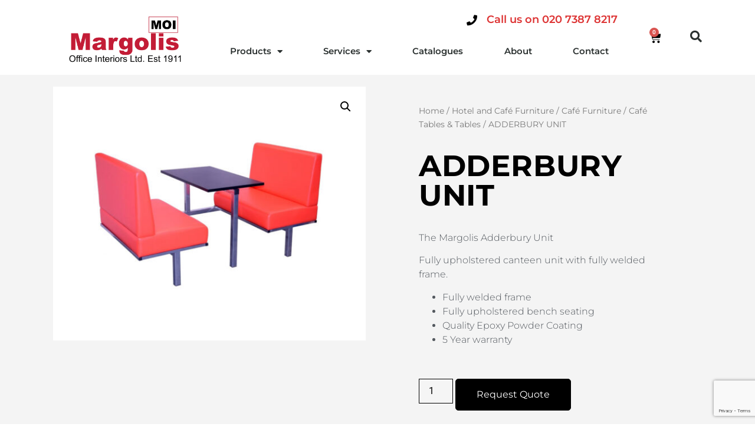

--- FILE ---
content_type: text/html; charset=UTF-8
request_url: https://www.margolisfurniture.co.uk/product/adderbury-unit/
body_size: 30007
content:
<!doctype html>
<html lang="en-GB">
<head>
	<meta charset="UTF-8">
		<meta name="viewport" content="width=device-width, initial-scale=1">
	<link rel="profile" href="https://gmpg.org/xfn/11">
	<meta name='robots' content='index, follow, max-image-preview:large, max-snippet:-1, max-video-preview:-1' />
	<style>img:is([sizes="auto" i], [sizes^="auto," i]) { contain-intrinsic-size: 3000px 1500px }</style>
	<script id="cookieyes" type="text/javascript" src="https://cdn-cookieyes.com/client_data/772a7049802eea4cb5754da6/script.js"></script>
<!-- Google Tag Manager by PYS -->
    <script data-cfasync="false" data-pagespeed-no-defer>
	    window.dataLayerPYS = window.dataLayerPYS || [];
	</script>
<!-- End Google Tag Manager by PYS -->
<!-- Google Tag Manager for WordPress by gtm4wp.com -->
<script data-cfasync="false" data-pagespeed-no-defer>
	var gtm4wp_datalayer_name = "dataLayer";
	var dataLayer = dataLayer || [];
	const gtm4wp_use_sku_instead = false;
	const gtm4wp_currency = 'GBP';
	const gtm4wp_product_per_impression = 10;
	const gtm4wp_clear_ecommerce = false;

	const gtm4wp_scrollerscript_debugmode         = false;
	const gtm4wp_scrollerscript_callbacktime      = 100;
	const gtm4wp_scrollerscript_readerlocation    = 150;
	const gtm4wp_scrollerscript_contentelementid  = "content";
	const gtm4wp_scrollerscript_scannertime       = 60;
</script>
<!-- End Google Tag Manager for WordPress by gtm4wp.com -->
	<!-- This site is optimized with the Yoast SEO plugin v24.8.1 - https://yoast.com/wordpress/plugins/seo/ -->
	<title>ADDERBURY UNIT | Margolis Furniture</title>
	<link rel="canonical" href="https://www.margolisfurniture.co.uk/product/adderbury-unit/" />
	<meta name="twitter:card" content="summary_large_image" />
	<meta name="twitter:title" content="ADDERBURY UNIT | Margolis Furniture" />
	<meta name="twitter:description" content="The Margolis Adderbury Unit Fully upholstered canteen unit with fully welded frame. Fully welded frame Fully upholstered bench seating Quality Epoxy Powder Coating 5 Year warranty" />
	<meta name="twitter:image" content="https://www.margolisfurniture.co.uk/wp-content/uploads/2016/05/product-112.jpg" />
	<script type="application/ld+json" class="yoast-schema-graph">{"@context":"https://schema.org","@graph":[{"@type":"WebPage","@id":"https://www.margolisfurniture.co.uk/product/adderbury-unit/","url":"https://www.margolisfurniture.co.uk/product/adderbury-unit/","name":"ADDERBURY UNIT | Margolis Furniture","isPartOf":{"@id":"https://www.margolisfurniture.co.uk/#website"},"primaryImageOfPage":{"@id":"https://www.margolisfurniture.co.uk/product/adderbury-unit/#primaryimage"},"image":{"@id":"https://www.margolisfurniture.co.uk/product/adderbury-unit/#primaryimage"},"thumbnailUrl":"https://www.margolisfurniture.co.uk/wp-content/uploads/2016/05/product-112.jpg","datePublished":"2016-05-24T08:14:33+00:00","dateModified":"2016-06-21T12:46:10+00:00","breadcrumb":{"@id":"https://www.margolisfurniture.co.uk/product/adderbury-unit/#breadcrumb"},"inLanguage":"en-GB","potentialAction":[{"@type":"ReadAction","target":["https://www.margolisfurniture.co.uk/product/adderbury-unit/"]}]},{"@type":"ImageObject","inLanguage":"en-GB","@id":"https://www.margolisfurniture.co.uk/product/adderbury-unit/#primaryimage","url":"https://www.margolisfurniture.co.uk/wp-content/uploads/2016/05/product-112.jpg","contentUrl":"https://www.margolisfurniture.co.uk/wp-content/uploads/2016/05/product-112.jpg","width":800,"height":650},{"@type":"BreadcrumbList","@id":"https://www.margolisfurniture.co.uk/product/adderbury-unit/#breadcrumb","itemListElement":[{"@type":"ListItem","position":1,"name":"Home","item":"https://www.margolisfurniture.co.uk/"},{"@type":"ListItem","position":2,"name":"Online Office Furniture Shop","item":"https://www.margolisfurniture.co.uk/online-shop/"},{"@type":"ListItem","position":3,"name":"ADDERBURY UNIT"}]},{"@type":"WebSite","@id":"https://www.margolisfurniture.co.uk/#website","url":"https://www.margolisfurniture.co.uk/","name":"Margolis Furniture","description":"Office Furniture","publisher":{"@id":"https://www.margolisfurniture.co.uk/#organization"},"potentialAction":[{"@type":"SearchAction","target":{"@type":"EntryPoint","urlTemplate":"https://www.margolisfurniture.co.uk/?s={search_term_string}"},"query-input":{"@type":"PropertyValueSpecification","valueRequired":true,"valueName":"search_term_string"}}],"inLanguage":"en-GB"},{"@type":"Organization","@id":"https://www.margolisfurniture.co.uk/#organization","name":"Margolis Furniture","url":"https://www.margolisfurniture.co.uk/","logo":{"@type":"ImageObject","inLanguage":"en-GB","@id":"https://www.margolisfurniture.co.uk/#/schema/logo/image/","url":"https://www.margolisfurniture.co.uk/wp-content/uploads/2020/11/Margolis-Logo.jpg","contentUrl":"https://www.margolisfurniture.co.uk/wp-content/uploads/2020/11/Margolis-Logo.jpg","width":1364,"height":703,"caption":"Margolis Furniture"},"image":{"@id":"https://www.margolisfurniture.co.uk/#/schema/logo/image/"}}]}</script>
	<!-- / Yoast SEO plugin. -->


<link rel='dns-prefetch' href='//fonts.googleapis.com' />
<link rel="alternate" type="application/rss+xml" title="Margolis Furniture &raquo; Feed" href="https://www.margolisfurniture.co.uk/feed/" />
<link rel="alternate" type="application/rss+xml" title="Margolis Furniture &raquo; Comments Feed" href="https://www.margolisfurniture.co.uk/comments/feed/" />
<link rel="alternate" type="application/rss+xml" title="Margolis Furniture &raquo; ADDERBURY UNIT Comments Feed" href="https://www.margolisfurniture.co.uk/product/adderbury-unit/feed/" />
<script type="text/javascript">
/* <![CDATA[ */
window._wpemojiSettings = {"baseUrl":"https:\/\/s.w.org\/images\/core\/emoji\/15.0.3\/72x72\/","ext":".png","svgUrl":"https:\/\/s.w.org\/images\/core\/emoji\/15.0.3\/svg\/","svgExt":".svg","source":{"concatemoji":"https:\/\/www.margolisfurniture.co.uk\/wp-includes\/js\/wp-emoji-release.min.js?ver=6.7.4"}};
/*! This file is auto-generated */
!function(i,n){var o,s,e;function c(e){try{var t={supportTests:e,timestamp:(new Date).valueOf()};sessionStorage.setItem(o,JSON.stringify(t))}catch(e){}}function p(e,t,n){e.clearRect(0,0,e.canvas.width,e.canvas.height),e.fillText(t,0,0);var t=new Uint32Array(e.getImageData(0,0,e.canvas.width,e.canvas.height).data),r=(e.clearRect(0,0,e.canvas.width,e.canvas.height),e.fillText(n,0,0),new Uint32Array(e.getImageData(0,0,e.canvas.width,e.canvas.height).data));return t.every(function(e,t){return e===r[t]})}function u(e,t,n){switch(t){case"flag":return n(e,"\ud83c\udff3\ufe0f\u200d\u26a7\ufe0f","\ud83c\udff3\ufe0f\u200b\u26a7\ufe0f")?!1:!n(e,"\ud83c\uddfa\ud83c\uddf3","\ud83c\uddfa\u200b\ud83c\uddf3")&&!n(e,"\ud83c\udff4\udb40\udc67\udb40\udc62\udb40\udc65\udb40\udc6e\udb40\udc67\udb40\udc7f","\ud83c\udff4\u200b\udb40\udc67\u200b\udb40\udc62\u200b\udb40\udc65\u200b\udb40\udc6e\u200b\udb40\udc67\u200b\udb40\udc7f");case"emoji":return!n(e,"\ud83d\udc26\u200d\u2b1b","\ud83d\udc26\u200b\u2b1b")}return!1}function f(e,t,n){var r="undefined"!=typeof WorkerGlobalScope&&self instanceof WorkerGlobalScope?new OffscreenCanvas(300,150):i.createElement("canvas"),a=r.getContext("2d",{willReadFrequently:!0}),o=(a.textBaseline="top",a.font="600 32px Arial",{});return e.forEach(function(e){o[e]=t(a,e,n)}),o}function t(e){var t=i.createElement("script");t.src=e,t.defer=!0,i.head.appendChild(t)}"undefined"!=typeof Promise&&(o="wpEmojiSettingsSupports",s=["flag","emoji"],n.supports={everything:!0,everythingExceptFlag:!0},e=new Promise(function(e){i.addEventListener("DOMContentLoaded",e,{once:!0})}),new Promise(function(t){var n=function(){try{var e=JSON.parse(sessionStorage.getItem(o));if("object"==typeof e&&"number"==typeof e.timestamp&&(new Date).valueOf()<e.timestamp+604800&&"object"==typeof e.supportTests)return e.supportTests}catch(e){}return null}();if(!n){if("undefined"!=typeof Worker&&"undefined"!=typeof OffscreenCanvas&&"undefined"!=typeof URL&&URL.createObjectURL&&"undefined"!=typeof Blob)try{var e="postMessage("+f.toString()+"("+[JSON.stringify(s),u.toString(),p.toString()].join(",")+"));",r=new Blob([e],{type:"text/javascript"}),a=new Worker(URL.createObjectURL(r),{name:"wpTestEmojiSupports"});return void(a.onmessage=function(e){c(n=e.data),a.terminate(),t(n)})}catch(e){}c(n=f(s,u,p))}t(n)}).then(function(e){for(var t in e)n.supports[t]=e[t],n.supports.everything=n.supports.everything&&n.supports[t],"flag"!==t&&(n.supports.everythingExceptFlag=n.supports.everythingExceptFlag&&n.supports[t]);n.supports.everythingExceptFlag=n.supports.everythingExceptFlag&&!n.supports.flag,n.DOMReady=!1,n.readyCallback=function(){n.DOMReady=!0}}).then(function(){return e}).then(function(){var e;n.supports.everything||(n.readyCallback(),(e=n.source||{}).concatemoji?t(e.concatemoji):e.wpemoji&&e.twemoji&&(t(e.twemoji),t(e.wpemoji)))}))}((window,document),window._wpemojiSettings);
/* ]]> */
</script>
<style id='wp-emoji-styles-inline-css' type='text/css'>

	img.wp-smiley, img.emoji {
		display: inline !important;
		border: none !important;
		box-shadow: none !important;
		height: 1em !important;
		width: 1em !important;
		margin: 0 0.07em !important;
		vertical-align: -0.1em !important;
		background: none !important;
		padding: 0 !important;
	}
</style>
<link rel='stylesheet' id='wp-block-library-css' href='https://www.margolisfurniture.co.uk/wp-includes/css/dist/block-library/style.min.css?ver=6.7.4' type='text/css' media='all' />
<style id='classic-theme-styles-inline-css' type='text/css'>
/*! This file is auto-generated */
.wp-block-button__link{color:#fff;background-color:#32373c;border-radius:9999px;box-shadow:none;text-decoration:none;padding:calc(.667em + 2px) calc(1.333em + 2px);font-size:1.125em}.wp-block-file__button{background:#32373c;color:#fff;text-decoration:none}
</style>
<style id='global-styles-inline-css' type='text/css'>
:root{--wp--preset--aspect-ratio--square: 1;--wp--preset--aspect-ratio--4-3: 4/3;--wp--preset--aspect-ratio--3-4: 3/4;--wp--preset--aspect-ratio--3-2: 3/2;--wp--preset--aspect-ratio--2-3: 2/3;--wp--preset--aspect-ratio--16-9: 16/9;--wp--preset--aspect-ratio--9-16: 9/16;--wp--preset--color--black: #000000;--wp--preset--color--cyan-bluish-gray: #abb8c3;--wp--preset--color--white: #ffffff;--wp--preset--color--pale-pink: #f78da7;--wp--preset--color--vivid-red: #cf2e2e;--wp--preset--color--luminous-vivid-orange: #ff6900;--wp--preset--color--luminous-vivid-amber: #fcb900;--wp--preset--color--light-green-cyan: #7bdcb5;--wp--preset--color--vivid-green-cyan: #00d084;--wp--preset--color--pale-cyan-blue: #8ed1fc;--wp--preset--color--vivid-cyan-blue: #0693e3;--wp--preset--color--vivid-purple: #9b51e0;--wp--preset--gradient--vivid-cyan-blue-to-vivid-purple: linear-gradient(135deg,rgba(6,147,227,1) 0%,rgb(155,81,224) 100%);--wp--preset--gradient--light-green-cyan-to-vivid-green-cyan: linear-gradient(135deg,rgb(122,220,180) 0%,rgb(0,208,130) 100%);--wp--preset--gradient--luminous-vivid-amber-to-luminous-vivid-orange: linear-gradient(135deg,rgba(252,185,0,1) 0%,rgba(255,105,0,1) 100%);--wp--preset--gradient--luminous-vivid-orange-to-vivid-red: linear-gradient(135deg,rgba(255,105,0,1) 0%,rgb(207,46,46) 100%);--wp--preset--gradient--very-light-gray-to-cyan-bluish-gray: linear-gradient(135deg,rgb(238,238,238) 0%,rgb(169,184,195) 100%);--wp--preset--gradient--cool-to-warm-spectrum: linear-gradient(135deg,rgb(74,234,220) 0%,rgb(151,120,209) 20%,rgb(207,42,186) 40%,rgb(238,44,130) 60%,rgb(251,105,98) 80%,rgb(254,248,76) 100%);--wp--preset--gradient--blush-light-purple: linear-gradient(135deg,rgb(255,206,236) 0%,rgb(152,150,240) 100%);--wp--preset--gradient--blush-bordeaux: linear-gradient(135deg,rgb(254,205,165) 0%,rgb(254,45,45) 50%,rgb(107,0,62) 100%);--wp--preset--gradient--luminous-dusk: linear-gradient(135deg,rgb(255,203,112) 0%,rgb(199,81,192) 50%,rgb(65,88,208) 100%);--wp--preset--gradient--pale-ocean: linear-gradient(135deg,rgb(255,245,203) 0%,rgb(182,227,212) 50%,rgb(51,167,181) 100%);--wp--preset--gradient--electric-grass: linear-gradient(135deg,rgb(202,248,128) 0%,rgb(113,206,126) 100%);--wp--preset--gradient--midnight: linear-gradient(135deg,rgb(2,3,129) 0%,rgb(40,116,252) 100%);--wp--preset--font-size--small: 13px;--wp--preset--font-size--medium: 20px;--wp--preset--font-size--large: 36px;--wp--preset--font-size--x-large: 42px;--wp--preset--spacing--20: 0.44rem;--wp--preset--spacing--30: 0.67rem;--wp--preset--spacing--40: 1rem;--wp--preset--spacing--50: 1.5rem;--wp--preset--spacing--60: 2.25rem;--wp--preset--spacing--70: 3.38rem;--wp--preset--spacing--80: 5.06rem;--wp--preset--shadow--natural: 6px 6px 9px rgba(0, 0, 0, 0.2);--wp--preset--shadow--deep: 12px 12px 50px rgba(0, 0, 0, 0.4);--wp--preset--shadow--sharp: 6px 6px 0px rgba(0, 0, 0, 0.2);--wp--preset--shadow--outlined: 6px 6px 0px -3px rgba(255, 255, 255, 1), 6px 6px rgba(0, 0, 0, 1);--wp--preset--shadow--crisp: 6px 6px 0px rgba(0, 0, 0, 1);}:where(.is-layout-flex){gap: 0.5em;}:where(.is-layout-grid){gap: 0.5em;}body .is-layout-flex{display: flex;}.is-layout-flex{flex-wrap: wrap;align-items: center;}.is-layout-flex > :is(*, div){margin: 0;}body .is-layout-grid{display: grid;}.is-layout-grid > :is(*, div){margin: 0;}:where(.wp-block-columns.is-layout-flex){gap: 2em;}:where(.wp-block-columns.is-layout-grid){gap: 2em;}:where(.wp-block-post-template.is-layout-flex){gap: 1.25em;}:where(.wp-block-post-template.is-layout-grid){gap: 1.25em;}.has-black-color{color: var(--wp--preset--color--black) !important;}.has-cyan-bluish-gray-color{color: var(--wp--preset--color--cyan-bluish-gray) !important;}.has-white-color{color: var(--wp--preset--color--white) !important;}.has-pale-pink-color{color: var(--wp--preset--color--pale-pink) !important;}.has-vivid-red-color{color: var(--wp--preset--color--vivid-red) !important;}.has-luminous-vivid-orange-color{color: var(--wp--preset--color--luminous-vivid-orange) !important;}.has-luminous-vivid-amber-color{color: var(--wp--preset--color--luminous-vivid-amber) !important;}.has-light-green-cyan-color{color: var(--wp--preset--color--light-green-cyan) !important;}.has-vivid-green-cyan-color{color: var(--wp--preset--color--vivid-green-cyan) !important;}.has-pale-cyan-blue-color{color: var(--wp--preset--color--pale-cyan-blue) !important;}.has-vivid-cyan-blue-color{color: var(--wp--preset--color--vivid-cyan-blue) !important;}.has-vivid-purple-color{color: var(--wp--preset--color--vivid-purple) !important;}.has-black-background-color{background-color: var(--wp--preset--color--black) !important;}.has-cyan-bluish-gray-background-color{background-color: var(--wp--preset--color--cyan-bluish-gray) !important;}.has-white-background-color{background-color: var(--wp--preset--color--white) !important;}.has-pale-pink-background-color{background-color: var(--wp--preset--color--pale-pink) !important;}.has-vivid-red-background-color{background-color: var(--wp--preset--color--vivid-red) !important;}.has-luminous-vivid-orange-background-color{background-color: var(--wp--preset--color--luminous-vivid-orange) !important;}.has-luminous-vivid-amber-background-color{background-color: var(--wp--preset--color--luminous-vivid-amber) !important;}.has-light-green-cyan-background-color{background-color: var(--wp--preset--color--light-green-cyan) !important;}.has-vivid-green-cyan-background-color{background-color: var(--wp--preset--color--vivid-green-cyan) !important;}.has-pale-cyan-blue-background-color{background-color: var(--wp--preset--color--pale-cyan-blue) !important;}.has-vivid-cyan-blue-background-color{background-color: var(--wp--preset--color--vivid-cyan-blue) !important;}.has-vivid-purple-background-color{background-color: var(--wp--preset--color--vivid-purple) !important;}.has-black-border-color{border-color: var(--wp--preset--color--black) !important;}.has-cyan-bluish-gray-border-color{border-color: var(--wp--preset--color--cyan-bluish-gray) !important;}.has-white-border-color{border-color: var(--wp--preset--color--white) !important;}.has-pale-pink-border-color{border-color: var(--wp--preset--color--pale-pink) !important;}.has-vivid-red-border-color{border-color: var(--wp--preset--color--vivid-red) !important;}.has-luminous-vivid-orange-border-color{border-color: var(--wp--preset--color--luminous-vivid-orange) !important;}.has-luminous-vivid-amber-border-color{border-color: var(--wp--preset--color--luminous-vivid-amber) !important;}.has-light-green-cyan-border-color{border-color: var(--wp--preset--color--light-green-cyan) !important;}.has-vivid-green-cyan-border-color{border-color: var(--wp--preset--color--vivid-green-cyan) !important;}.has-pale-cyan-blue-border-color{border-color: var(--wp--preset--color--pale-cyan-blue) !important;}.has-vivid-cyan-blue-border-color{border-color: var(--wp--preset--color--vivid-cyan-blue) !important;}.has-vivid-purple-border-color{border-color: var(--wp--preset--color--vivid-purple) !important;}.has-vivid-cyan-blue-to-vivid-purple-gradient-background{background: var(--wp--preset--gradient--vivid-cyan-blue-to-vivid-purple) !important;}.has-light-green-cyan-to-vivid-green-cyan-gradient-background{background: var(--wp--preset--gradient--light-green-cyan-to-vivid-green-cyan) !important;}.has-luminous-vivid-amber-to-luminous-vivid-orange-gradient-background{background: var(--wp--preset--gradient--luminous-vivid-amber-to-luminous-vivid-orange) !important;}.has-luminous-vivid-orange-to-vivid-red-gradient-background{background: var(--wp--preset--gradient--luminous-vivid-orange-to-vivid-red) !important;}.has-very-light-gray-to-cyan-bluish-gray-gradient-background{background: var(--wp--preset--gradient--very-light-gray-to-cyan-bluish-gray) !important;}.has-cool-to-warm-spectrum-gradient-background{background: var(--wp--preset--gradient--cool-to-warm-spectrum) !important;}.has-blush-light-purple-gradient-background{background: var(--wp--preset--gradient--blush-light-purple) !important;}.has-blush-bordeaux-gradient-background{background: var(--wp--preset--gradient--blush-bordeaux) !important;}.has-luminous-dusk-gradient-background{background: var(--wp--preset--gradient--luminous-dusk) !important;}.has-pale-ocean-gradient-background{background: var(--wp--preset--gradient--pale-ocean) !important;}.has-electric-grass-gradient-background{background: var(--wp--preset--gradient--electric-grass) !important;}.has-midnight-gradient-background{background: var(--wp--preset--gradient--midnight) !important;}.has-small-font-size{font-size: var(--wp--preset--font-size--small) !important;}.has-medium-font-size{font-size: var(--wp--preset--font-size--medium) !important;}.has-large-font-size{font-size: var(--wp--preset--font-size--large) !important;}.has-x-large-font-size{font-size: var(--wp--preset--font-size--x-large) !important;}
:where(.wp-block-post-template.is-layout-flex){gap: 1.25em;}:where(.wp-block-post-template.is-layout-grid){gap: 1.25em;}
:where(.wp-block-columns.is-layout-flex){gap: 2em;}:where(.wp-block-columns.is-layout-grid){gap: 2em;}
:root :where(.wp-block-pullquote){font-size: 1.5em;line-height: 1.6;}
</style>
<link rel='stylesheet' id='contact-form-7-css' href='https://www.margolisfurniture.co.uk/wp-content/plugins/contact-form-7/includes/css/styles.css?ver=6.0.5' type='text/css' media='all' />
<link rel='stylesheet' id='essential-grid-plugin-settings-css' href='https://www.margolisfurniture.co.uk/wp-content/plugins/essential-grid/public/assets/css/settings.css?ver=2.2.1' type='text/css' media='all' />
<link rel='stylesheet' id='tp-open-sans-css' href='https://fonts.googleapis.com/css?family=Open+Sans%3A300%2C400%2C600%2C700%2C800&#038;ver=6.7.4' type='text/css' media='all' />
<link rel='stylesheet' id='tp-raleway-css' href='https://fonts.googleapis.com/css?family=Raleway%3A100%2C200%2C300%2C400%2C500%2C600%2C700%2C800%2C900&#038;ver=6.7.4' type='text/css' media='all' />
<link rel='stylesheet' id='tp-droid-serif-css' href='https://fonts.googleapis.com/css?family=Droid+Serif%3A400%2C700&#038;ver=6.7.4' type='text/css' media='all' />
<link rel='stylesheet' id='tp-petit-format-script-css' href='https://fonts.googleapis.com/css?family=Petit+Formal+Script%3A400&#038;ver=6.7.4' type='text/css' media='all' />
<link rel='stylesheet' id='tp-fontello-css' href='https://www.margolisfurniture.co.uk/wp-content/plugins/essential-grid/public/assets/font/fontello/css/fontello.css?ver=2.2.1' type='text/css' media='all' />
<link rel='stylesheet' id='qwc-mini-cart-css' href='https://www.margolisfurniture.co.uk/wp-content/plugins/quotes-for-woocommerce/assets/css/qwc-shop.css?ver=2.8' type='text/css' media='' />
<link rel='stylesheet' id='photoswipe-css' href='https://www.margolisfurniture.co.uk/wp-content/plugins/woocommerce/assets/css/photoswipe/photoswipe.min.css?ver=10.3.7' type='text/css' media='all' />
<link rel='stylesheet' id='photoswipe-default-skin-css' href='https://www.margolisfurniture.co.uk/wp-content/plugins/woocommerce/assets/css/photoswipe/default-skin/default-skin.min.css?ver=10.3.7' type='text/css' media='all' />
<link rel='stylesheet' id='woocommerce-layout-css' href='https://www.margolisfurniture.co.uk/wp-content/plugins/woocommerce/assets/css/woocommerce-layout.css?ver=10.3.7' type='text/css' media='all' />
<link rel='stylesheet' id='woocommerce-smallscreen-css' href='https://www.margolisfurniture.co.uk/wp-content/plugins/woocommerce/assets/css/woocommerce-smallscreen.css?ver=10.3.7' type='text/css' media='only screen and (max-width: 768px)' />
<link rel='stylesheet' id='woocommerce-general-css' href='https://www.margolisfurniture.co.uk/wp-content/plugins/woocommerce/assets/css/woocommerce.css?ver=10.3.7' type='text/css' media='all' />
<style id='woocommerce-inline-inline-css' type='text/css'>
.woocommerce form .form-row .required { visibility: visible; }
</style>
<link rel='stylesheet' id='woocommerce-addons-css-css' href='https://www.margolisfurniture.co.uk/wp-content/plugins/woocommerce-product-addons/assets/css/frontend.css?ver=6.7.4' type='text/css' media='all' />
<link rel='stylesheet' id='yith-wcbr-css' href='https://www.margolisfurniture.co.uk/wp-content/plugins/yith-woocommerce-brands-add-on/assets/css/yith-wcbr.css?ver=2.31.0' type='text/css' media='all' />
<link rel='stylesheet' id='brands-styles-css' href='https://www.margolisfurniture.co.uk/wp-content/plugins/woocommerce/assets/css/brands.css?ver=10.3.7' type='text/css' media='all' />
<link rel='stylesheet' id='hello-elementor-css' href='https://www.margolisfurniture.co.uk/wp-content/themes/hello-elementor/style.min.css?ver=2.2.0' type='text/css' media='all' />
<link rel='stylesheet' id='hello-elementor-theme-style-css' href='https://www.margolisfurniture.co.uk/wp-content/themes/hello-elementor/theme.min.css?ver=2.2.0' type='text/css' media='all' />
<link rel='stylesheet' id='elementor-frontend-css' href='https://www.margolisfurniture.co.uk/wp-content/plugins/elementor/assets/css/frontend.min.css?ver=3.28.3' type='text/css' media='all' />
<style id='elementor-frontend-inline-css' type='text/css'>
.elementor-kit-49677{--e-global-color-primary:#000000;--e-global-color-secondary:#54595F;--e-global-color-text:#7A7A7A;--e-global-color-accent:#DD3333;--e-global-color-7d924f6c:#6EC1E4;--e-global-color-404c8fd3:#61CE70;--e-global-color-2529f2e6:#4054B2;--e-global-color-70f52f5:#23A455;--e-global-color-d98875c:#000;--e-global-color-750289a1:#FFF;--e-global-color-33a4e321:RGBA(205, 200, 200, 0.5);--e-global-typography-primary-font-family:"Roboto";--e-global-typography-primary-font-weight:600;--e-global-typography-secondary-font-family:"Roboto Slab";--e-global-typography-secondary-font-weight:400;--e-global-typography-text-font-family:"Roboto";--e-global-typography-text-font-weight:400;--e-global-typography-accent-font-family:"Roboto";--e-global-typography-accent-font-weight:500;}.elementor-kit-49677 a{color:#DD3333;}.elementor-kit-49677 button,.elementor-kit-49677 input[type="button"],.elementor-kit-49677 input[type="submit"],.elementor-kit-49677 .elementor-button{color:#FFFFFF;background-color:#000000;border-style:solid;border-color:#000000;}.elementor-kit-49677 button:hover,.elementor-kit-49677 button:focus,.elementor-kit-49677 input[type="button"]:hover,.elementor-kit-49677 input[type="button"]:focus,.elementor-kit-49677 input[type="submit"]:hover,.elementor-kit-49677 input[type="submit"]:focus,.elementor-kit-49677 .elementor-button:hover,.elementor-kit-49677 .elementor-button:focus{color:#FFFFFF;background-color:#DD3333;border-style:solid;border-color:#DD3333;}.elementor-section.elementor-section-boxed > .elementor-container{max-width:1140px;}.e-con{--container-max-width:1140px;}.elementor-widget:not(:last-child){margin-block-end:20px;}.elementor-element{--widgets-spacing:20px 20px;--widgets-spacing-row:20px;--widgets-spacing-column:20px;}{}h1.entry-title{display:var(--page-title-display);}.elementor-kit-49677 e-page-transition{background-color:#FFBC7D;}@media(max-width:1024px){.elementor-section.elementor-section-boxed > .elementor-container{max-width:1024px;}.e-con{--container-max-width:1024px;}}@media(max-width:767px){.elementor-section.elementor-section-boxed > .elementor-container{max-width:767px;}.e-con{--container-max-width:767px;}}
.elementor-50535 .elementor-element.elementor-element-0e5eea6{border-style:solid;border-width:0px 0px 1px 0px;border-color:#E0E0E0;}.elementor-widget-icon-list .elementor-icon-list-item:not(:last-child):after{border-color:var( --e-global-color-text );}.elementor-widget-icon-list .elementor-icon-list-icon i{color:var( --e-global-color-primary );}.elementor-widget-icon-list .elementor-icon-list-icon svg{fill:var( --e-global-color-primary );}.elementor-widget-icon-list .elementor-icon-list-item > .elementor-icon-list-text, .elementor-widget-icon-list .elementor-icon-list-item > a{font-family:var( --e-global-typography-text-font-family ), Sans-serif;font-weight:var( --e-global-typography-text-font-weight );}.elementor-widget-icon-list .elementor-icon-list-text{color:var( --e-global-color-secondary );}.elementor-50535 .elementor-element.elementor-element-2f57e10 .elementor-icon-list-items:not(.elementor-inline-items) .elementor-icon-list-item:not(:last-child){padding-bottom:calc(0px/2);}.elementor-50535 .elementor-element.elementor-element-2f57e10 .elementor-icon-list-items:not(.elementor-inline-items) .elementor-icon-list-item:not(:first-child){margin-top:calc(0px/2);}.elementor-50535 .elementor-element.elementor-element-2f57e10 .elementor-icon-list-items.elementor-inline-items .elementor-icon-list-item{margin-right:calc(0px/2);margin-left:calc(0px/2);}.elementor-50535 .elementor-element.elementor-element-2f57e10 .elementor-icon-list-items.elementor-inline-items{margin-right:calc(-0px/2);margin-left:calc(-0px/2);}body.rtl .elementor-50535 .elementor-element.elementor-element-2f57e10 .elementor-icon-list-items.elementor-inline-items .elementor-icon-list-item:after{left:calc(-0px/2);}body:not(.rtl) .elementor-50535 .elementor-element.elementor-element-2f57e10 .elementor-icon-list-items.elementor-inline-items .elementor-icon-list-item:after{right:calc(-0px/2);}.elementor-50535 .elementor-element.elementor-element-2f57e10 .elementor-icon-list-icon i{transition:color 0.3s;}.elementor-50535 .elementor-element.elementor-element-2f57e10 .elementor-icon-list-icon svg{transition:fill 0.3s;}.elementor-50535 .elementor-element.elementor-element-2f57e10{--e-icon-list-icon-size:13px;--icon-vertical-offset:0px;width:100%;max-width:100%;}.elementor-50535 .elementor-element.elementor-element-2f57e10 .elementor-icon-list-icon{padding-right:11px;}.elementor-50535 .elementor-element.elementor-element-2f57e10 .elementor-icon-list-item > .elementor-icon-list-text, .elementor-50535 .elementor-element.elementor-element-2f57e10 .elementor-icon-list-item > a{font-family:"Montserrat", Sans-serif;font-size:13px;font-weight:600;}.elementor-50535 .elementor-element.elementor-element-2f57e10 .elementor-icon-list-text{color:var( --e-global-color-text );transition:color 0.3s;}.elementor-50535 .elementor-element.elementor-element-2f57e10 > .elementor-widget-container{margin:0px 0px 0px 0px;padding:0px 20px 0px 0px;}.elementor-50535 .elementor-element.elementor-element-42d15aa5 > .elementor-container{min-height:80px;}.elementor-50535 .elementor-element.elementor-element-42d15aa5 > .elementor-container > .elementor-column > .elementor-widget-wrap{align-content:center;align-items:center;}.elementor-50535 .elementor-element.elementor-element-42d15aa5:not(.elementor-motion-effects-element-type-background), .elementor-50535 .elementor-element.elementor-element-42d15aa5 > .elementor-motion-effects-container > .elementor-motion-effects-layer{background-color:#ffffff;}.elementor-50535 .elementor-element.elementor-element-42d15aa5{transition:background 0.3s, border 0.3s, border-radius 0.3s, box-shadow 0.3s;padding:12px 0px 12px 0px;}.elementor-50535 .elementor-element.elementor-element-42d15aa5 > .elementor-background-overlay{transition:background 0.3s, border-radius 0.3s, opacity 0.3s;}.elementor-bc-flex-widget .elementor-50535 .elementor-element.elementor-element-4bc39937.elementor-column .elementor-widget-wrap{align-items:center;}.elementor-50535 .elementor-element.elementor-element-4bc39937.elementor-column.elementor-element[data-element_type="column"] > .elementor-widget-wrap.elementor-element-populated{align-content:center;align-items:center;}.elementor-widget-theme-site-logo .widget-image-caption{color:var( --e-global-color-text );font-family:var( --e-global-typography-text-font-family ), Sans-serif;font-weight:var( --e-global-typography-text-font-weight );}.elementor-50535 .elementor-element.elementor-element-26e82697{text-align:center;}.elementor-50535 .elementor-element.elementor-element-26e82697 img{width:200px;}.elementor-50535 .elementor-element.elementor-element-2ff0033d .elementor-icon-list-items:not(.elementor-inline-items) .elementor-icon-list-item:not(:last-child){padding-bottom:calc(0px/2);}.elementor-50535 .elementor-element.elementor-element-2ff0033d .elementor-icon-list-items:not(.elementor-inline-items) .elementor-icon-list-item:not(:first-child){margin-top:calc(0px/2);}.elementor-50535 .elementor-element.elementor-element-2ff0033d .elementor-icon-list-items.elementor-inline-items .elementor-icon-list-item{margin-right:calc(0px/2);margin-left:calc(0px/2);}.elementor-50535 .elementor-element.elementor-element-2ff0033d .elementor-icon-list-items.elementor-inline-items{margin-right:calc(-0px/2);margin-left:calc(-0px/2);}body.rtl .elementor-50535 .elementor-element.elementor-element-2ff0033d .elementor-icon-list-items.elementor-inline-items .elementor-icon-list-item:after{left:calc(-0px/2);}body:not(.rtl) .elementor-50535 .elementor-element.elementor-element-2ff0033d .elementor-icon-list-items.elementor-inline-items .elementor-icon-list-item:after{right:calc(-0px/2);}.elementor-50535 .elementor-element.elementor-element-2ff0033d .elementor-icon-list-icon i{transition:color 0.3s;}.elementor-50535 .elementor-element.elementor-element-2ff0033d .elementor-icon-list-icon svg{transition:fill 0.3s;}.elementor-50535 .elementor-element.elementor-element-2ff0033d{--e-icon-list-icon-size:18px;--icon-vertical-offset:0px;width:100%;max-width:100%;}.elementor-50535 .elementor-element.elementor-element-2ff0033d .elementor-icon-list-icon{padding-right:11px;}.elementor-50535 .elementor-element.elementor-element-2ff0033d .elementor-icon-list-item > .elementor-icon-list-text, .elementor-50535 .elementor-element.elementor-element-2ff0033d .elementor-icon-list-item > a{font-family:"Montserrat", Sans-serif;font-size:18px;font-weight:600;}.elementor-50535 .elementor-element.elementor-element-2ff0033d .elementor-icon-list-text{color:var( --e-global-color-text );transition:color 0.3s;}.elementor-50535 .elementor-element.elementor-element-2ff0033d > .elementor-widget-container{margin:0px 0px 0px 0px;padding:0px 20px 0px 0px;}.elementor-widget-nav-menu .elementor-nav-menu .elementor-item{font-family:var( --e-global-typography-primary-font-family ), Sans-serif;font-weight:var( --e-global-typography-primary-font-weight );}.elementor-widget-nav-menu .elementor-nav-menu--main .elementor-item{color:var( --e-global-color-text );fill:var( --e-global-color-text );}.elementor-widget-nav-menu .elementor-nav-menu--main .elementor-item:hover,
					.elementor-widget-nav-menu .elementor-nav-menu--main .elementor-item.elementor-item-active,
					.elementor-widget-nav-menu .elementor-nav-menu--main .elementor-item.highlighted,
					.elementor-widget-nav-menu .elementor-nav-menu--main .elementor-item:focus{color:var( --e-global-color-accent );fill:var( --e-global-color-accent );}.elementor-widget-nav-menu .elementor-nav-menu--main:not(.e--pointer-framed) .elementor-item:before,
					.elementor-widget-nav-menu .elementor-nav-menu--main:not(.e--pointer-framed) .elementor-item:after{background-color:var( --e-global-color-accent );}.elementor-widget-nav-menu .e--pointer-framed .elementor-item:before,
					.elementor-widget-nav-menu .e--pointer-framed .elementor-item:after{border-color:var( --e-global-color-accent );}.elementor-widget-nav-menu{--e-nav-menu-divider-color:var( --e-global-color-text );}.elementor-widget-nav-menu .elementor-nav-menu--dropdown .elementor-item, .elementor-widget-nav-menu .elementor-nav-menu--dropdown  .elementor-sub-item{font-family:var( --e-global-typography-accent-font-family ), Sans-serif;font-weight:var( --e-global-typography-accent-font-weight );}.elementor-50535 .elementor-element.elementor-element-7e62c992 .elementor-menu-toggle{margin-left:auto;background-color:rgba(0,0,0,0);border-width:0px;border-radius:0px;}.elementor-50535 .elementor-element.elementor-element-7e62c992 .elementor-nav-menu .elementor-item{font-family:"Montserrat", Sans-serif;font-size:15px;font-weight:600;}.elementor-50535 .elementor-element.elementor-element-7e62c992 .elementor-nav-menu--main .elementor-item{color:#2a302f;fill:#2a302f;padding-top:10px;padding-bottom:10px;}.elementor-50535 .elementor-element.elementor-element-7e62c992 .e--pointer-framed .elementor-item:before{border-width:3px;}.elementor-50535 .elementor-element.elementor-element-7e62c992 .e--pointer-framed.e--animation-draw .elementor-item:before{border-width:0 0 3px 3px;}.elementor-50535 .elementor-element.elementor-element-7e62c992 .e--pointer-framed.e--animation-draw .elementor-item:after{border-width:3px 3px 0 0;}.elementor-50535 .elementor-element.elementor-element-7e62c992 .e--pointer-framed.e--animation-corners .elementor-item:before{border-width:3px 0 0 3px;}.elementor-50535 .elementor-element.elementor-element-7e62c992 .e--pointer-framed.e--animation-corners .elementor-item:after{border-width:0 3px 3px 0;}.elementor-50535 .elementor-element.elementor-element-7e62c992 .e--pointer-underline .elementor-item:after,
					 .elementor-50535 .elementor-element.elementor-element-7e62c992 .e--pointer-overline .elementor-item:before,
					 .elementor-50535 .elementor-element.elementor-element-7e62c992 .e--pointer-double-line .elementor-item:before,
					 .elementor-50535 .elementor-element.elementor-element-7e62c992 .e--pointer-double-line .elementor-item:after{height:3px;}.elementor-50535 .elementor-element.elementor-element-7e62c992 .elementor-nav-menu--dropdown a, .elementor-50535 .elementor-element.elementor-element-7e62c992 .elementor-menu-toggle{color:#000000;fill:#000000;}.elementor-50535 .elementor-element.elementor-element-7e62c992 .elementor-nav-menu--dropdown{background-color:#f2f2f2;}.elementor-50535 .elementor-element.elementor-element-7e62c992 .elementor-nav-menu--dropdown a:hover,
					.elementor-50535 .elementor-element.elementor-element-7e62c992 .elementor-nav-menu--dropdown a.elementor-item-active,
					.elementor-50535 .elementor-element.elementor-element-7e62c992 .elementor-nav-menu--dropdown a.highlighted{background-color:#ededed;}.elementor-50535 .elementor-element.elementor-element-7e62c992 .elementor-nav-menu--dropdown a.elementor-item-active{color:#DD3333;}.elementor-50535 .elementor-element.elementor-element-7e62c992 .elementor-nav-menu--dropdown .elementor-item, .elementor-50535 .elementor-element.elementor-element-7e62c992 .elementor-nav-menu--dropdown  .elementor-sub-item{font-family:"Montserrat", Sans-serif;font-size:15px;}.elementor-50535 .elementor-element.elementor-element-7e62c992 div.elementor-menu-toggle{color:#000000;}.elementor-50535 .elementor-element.elementor-element-7e62c992 div.elementor-menu-toggle svg{fill:#000000;}.elementor-50535 .elementor-element.elementor-element-7e62c992{--nav-menu-icon-size:25px;}.elementor-bc-flex-widget .elementor-50535 .elementor-element.elementor-element-259537cf.elementor-column .elementor-widget-wrap{align-items:flex-end;}.elementor-50535 .elementor-element.elementor-element-259537cf.elementor-column.elementor-element[data-element_type="column"] > .elementor-widget-wrap.elementor-element-populated{align-content:flex-end;align-items:flex-end;}.elementor-widget-woocommerce-menu-cart .elementor-menu-cart__toggle .elementor-button{font-family:var( --e-global-typography-primary-font-family ), Sans-serif;font-weight:var( --e-global-typography-primary-font-weight );}.elementor-widget-woocommerce-menu-cart .elementor-menu-cart__product-name a{font-family:var( --e-global-typography-primary-font-family ), Sans-serif;font-weight:var( --e-global-typography-primary-font-weight );}.elementor-widget-woocommerce-menu-cart .elementor-menu-cart__product-price{font-family:var( --e-global-typography-primary-font-family ), Sans-serif;font-weight:var( --e-global-typography-primary-font-weight );}.elementor-widget-woocommerce-menu-cart .elementor-menu-cart__footer-buttons .elementor-button{font-family:var( --e-global-typography-primary-font-family ), Sans-serif;font-weight:var( --e-global-typography-primary-font-weight );}.elementor-widget-woocommerce-menu-cart .elementor-menu-cart__footer-buttons a.elementor-button--view-cart{font-family:var( --e-global-typography-primary-font-family ), Sans-serif;font-weight:var( --e-global-typography-primary-font-weight );}.elementor-widget-woocommerce-menu-cart .elementor-menu-cart__footer-buttons a.elementor-button--checkout{font-family:var( --e-global-typography-primary-font-family ), Sans-serif;font-weight:var( --e-global-typography-primary-font-weight );}.elementor-widget-woocommerce-menu-cart .woocommerce-mini-cart__empty-message{font-family:var( --e-global-typography-primary-font-family ), Sans-serif;font-weight:var( --e-global-typography-primary-font-weight );}.elementor-50535 .elementor-element.elementor-element-81cc0d5{--main-alignment:left;--divider-style:none;--subtotal-divider-style:none;--elementor-remove-from-cart-button:none;--remove-from-cart-button:block;--toggle-button-icon-color:var( --e-global-color-primary );--toggle-button-icon-hover-color:var( --e-global-color-accent );--toggle-button-hover-background-color:#FFFFFF;--toggle-button-border-width:0px;--toggle-icon-size:20px;--cart-border-style:none;--cart-footer-layout:1fr;--products-max-height-sidecart:calc(100vh - 300px);--products-max-height-minicart:calc(100vh - 450px);--checkout-button-background-color:var( --e-global-color-accent );}.elementor-50535 .elementor-element.elementor-element-81cc0d5 .elementor-menu-cart__subtotal{font-family:"Montserrat", Sans-serif;}.elementor-50535 .elementor-element.elementor-element-81cc0d5 .widget_shopping_cart_content{--subtotal-divider-left-width:0;--subtotal-divider-right-width:0;}.elementor-50535 .elementor-element.elementor-element-81cc0d5 .elementor-menu-cart__product-name a{font-family:"Montserrat", Sans-serif;font-weight:600;}.elementor-50535 .elementor-element.elementor-element-81cc0d5 .elementor-menu-cart__product-price{font-family:"Montserrat", Sans-serif;font-weight:600;}.elementor-50535 .elementor-element.elementor-element-81cc0d5 .elementor-menu-cart__footer-buttons .elementor-button{font-family:"Montserrat", Sans-serif;font-weight:600;}.elementor-50535 .elementor-element.elementor-element-81cc0d5 .elementor-button--view-cart{border-style:solid;border-width:0px 0px 0px 0px;}.elementor-50535 .elementor-element.elementor-element-81cc0d5 .elementor-button--checkout{border-style:solid;border-width:0px 0px 0px 0px;}.elementor-widget-search-form input[type="search"].elementor-search-form__input{font-family:var( --e-global-typography-text-font-family ), Sans-serif;font-weight:var( --e-global-typography-text-font-weight );}.elementor-widget-search-form .elementor-search-form__input,
					.elementor-widget-search-form .elementor-search-form__icon,
					.elementor-widget-search-form .elementor-lightbox .dialog-lightbox-close-button,
					.elementor-widget-search-form .elementor-lightbox .dialog-lightbox-close-button:hover,
					.elementor-widget-search-form.elementor-search-form--skin-full_screen input[type="search"].elementor-search-form__input{color:var( --e-global-color-text );fill:var( --e-global-color-text );}.elementor-widget-search-form .elementor-search-form__submit{font-family:var( --e-global-typography-text-font-family ), Sans-serif;font-weight:var( --e-global-typography-text-font-weight );background-color:var( --e-global-color-secondary );}.elementor-50535 .elementor-element.elementor-element-18a26495 .elementor-search-form{text-align:right;}.elementor-50535 .elementor-element.elementor-element-18a26495 .elementor-search-form__toggle{--e-search-form-toggle-size:40px;--e-search-form-toggle-color:#2a302f;--e-search-form-toggle-background-color:rgba(0,0,0,0);--e-search-form-toggle-icon-size:calc(50em / 100);}.elementor-50535 .elementor-element.elementor-element-18a26495.elementor-search-form--skin-full_screen .elementor-search-form__container{background-color:rgba(0,0,0,0.87);}.elementor-50535 .elementor-element.elementor-element-18a26495 input[type="search"].elementor-search-form__input{font-size:35px;}.elementor-50535 .elementor-element.elementor-element-18a26495:not(.elementor-search-form--skin-full_screen) .elementor-search-form__container{border-radius:3px;}.elementor-50535 .elementor-element.elementor-element-18a26495.elementor-search-form--skin-full_screen input[type="search"].elementor-search-form__input{border-radius:3px;}.elementor-50535 .elementor-element.elementor-element-18a26495 > .elementor-widget-container{padding:0px 0px 0px 0px;}.elementor-theme-builder-content-area{height:400px;}.elementor-location-header:before, .elementor-location-footer:before{content:"";display:table;clear:both;}@media(min-width:768px){.elementor-50535 .elementor-element.elementor-element-4c997df8{width:62.439%;}.elementor-50535 .elementor-element.elementor-element-259537cf{width:12.561%;}}@media(max-width:1024px){.elementor-50535 .elementor-element.elementor-element-42d15aa5{padding:30px 20px 30px 20px;}.elementor-50535 .elementor-element.elementor-element-7e62c992 .elementor-nav-menu--main > .elementor-nav-menu > li > .elementor-nav-menu--dropdown, .elementor-50535 .elementor-element.elementor-element-7e62c992 .elementor-nav-menu__container.elementor-nav-menu--dropdown{margin-top:45px !important;}}@media(max-width:767px){.elementor-50535 .elementor-element.elementor-element-42d15aa5{padding:10px 20px 10px 20px;}.elementor-50535 .elementor-element.elementor-element-4bc39937{width:40%;}.elementor-50535 .elementor-element.elementor-element-26e82697{text-align:left;}.elementor-50535 .elementor-element.elementor-element-26e82697 img{width:120px;}.elementor-50535 .elementor-element.elementor-element-4c997df8{width:30%;}.elementor-50535 .elementor-element.elementor-element-7e62c992 .elementor-nav-menu--main > .elementor-nav-menu > li > .elementor-nav-menu--dropdown, .elementor-50535 .elementor-element.elementor-element-7e62c992 .elementor-nav-menu__container.elementor-nav-menu--dropdown{margin-top:35px !important;}.elementor-50535 .elementor-element.elementor-element-259537cf{width:30%;}.elementor-bc-flex-widget .elementor-50535 .elementor-element.elementor-element-259537cf.elementor-column .elementor-widget-wrap{align-items:center;}.elementor-50535 .elementor-element.elementor-element-259537cf.elementor-column.elementor-element[data-element_type="column"] > .elementor-widget-wrap.elementor-element-populated{align-content:center;align-items:center;}.elementor-50535 .elementor-element.elementor-element-33a57fa{width:50%;}.elementor-50535 .elementor-element.elementor-element-33a57fa.elementor-column > .elementor-widget-wrap{justify-content:flex-start;}.elementor-50535 .elementor-element.elementor-element-160ae48{width:50%;}}
.elementor-50528 .elementor-element.elementor-element-67109ecb:not(.elementor-motion-effects-element-type-background), .elementor-50528 .elementor-element.elementor-element-67109ecb > .elementor-motion-effects-container > .elementor-motion-effects-layer{background-color:#232323;}.elementor-50528 .elementor-element.elementor-element-67109ecb{transition:background 0.3s, border 0.3s, border-radius 0.3s, box-shadow 0.3s;}.elementor-50528 .elementor-element.elementor-element-67109ecb > .elementor-background-overlay{transition:background 0.3s, border-radius 0.3s, opacity 0.3s;}.elementor-50528 .elementor-element.elementor-element-d8af3a0 > .elementor-container > .elementor-column > .elementor-widget-wrap{align-content:flex-start;align-items:flex-start;}.elementor-50528 .elementor-element.elementor-element-d8af3a0:not(.elementor-motion-effects-element-type-background), .elementor-50528 .elementor-element.elementor-element-d8af3a0 > .elementor-motion-effects-container > .elementor-motion-effects-layer{background-color:#232323;}.elementor-50528 .elementor-element.elementor-element-d8af3a0{transition:background 0.3s, border 0.3s, border-radius 0.3s, box-shadow 0.3s;margin-top:0px;margin-bottom:0px;padding:65px 0px 0px 0px;}.elementor-50528 .elementor-element.elementor-element-d8af3a0 > .elementor-background-overlay{transition:background 0.3s, border-radius 0.3s, opacity 0.3s;}.elementor-50528 .elementor-element.elementor-element-d8af3a0 > .elementor-shape-top svg{width:calc(60% + 1.3px);height:13px;}.elementor-50528 .elementor-element.elementor-element-4a834d20 > .elementor-element-populated{margin:0px 80px 0px 0px;--e-column-margin-right:80px;--e-column-margin-left:0px;}.elementor-widget-image .widget-image-caption{color:var( --e-global-color-text );font-family:var( --e-global-typography-text-font-family ), Sans-serif;font-weight:var( --e-global-typography-text-font-weight );}.elementor-50528 .elementor-element.elementor-element-43e3c193{text-align:left;}.elementor-50528 .elementor-element.elementor-element-43e3c193 img{width:60%;}.elementor-widget-text-editor{font-family:var( --e-global-typography-text-font-family ), Sans-serif;font-weight:var( --e-global-typography-text-font-weight );color:var( --e-global-color-text );}.elementor-widget-text-editor.elementor-drop-cap-view-stacked .elementor-drop-cap{background-color:var( --e-global-color-primary );}.elementor-widget-text-editor.elementor-drop-cap-view-framed .elementor-drop-cap, .elementor-widget-text-editor.elementor-drop-cap-view-default .elementor-drop-cap{color:var( --e-global-color-primary );border-color:var( --e-global-color-primary );}.elementor-50528 .elementor-element.elementor-element-28a654ff{font-family:"Montserrat", Sans-serif;font-size:14px;font-weight:300;line-height:1.7em;color:rgba(255,255,255,0.79);}.elementor-widget-heading .elementor-heading-title{font-family:var( --e-global-typography-primary-font-family ), Sans-serif;font-weight:var( --e-global-typography-primary-font-weight );color:var( --e-global-color-primary );}.elementor-50528 .elementor-element.elementor-element-3717456f .elementor-heading-title{font-family:"Montserrat", Sans-serif;font-size:18px;font-weight:500;color:#ffffff;}.elementor-widget-icon-list .elementor-icon-list-item:not(:last-child):after{border-color:var( --e-global-color-text );}.elementor-widget-icon-list .elementor-icon-list-icon i{color:var( --e-global-color-primary );}.elementor-widget-icon-list .elementor-icon-list-icon svg{fill:var( --e-global-color-primary );}.elementor-widget-icon-list .elementor-icon-list-item > .elementor-icon-list-text, .elementor-widget-icon-list .elementor-icon-list-item > a{font-family:var( --e-global-typography-text-font-family ), Sans-serif;font-weight:var( --e-global-typography-text-font-weight );}.elementor-widget-icon-list .elementor-icon-list-text{color:var( --e-global-color-secondary );}.elementor-50528 .elementor-element.elementor-element-11aa4164 .elementor-icon-list-items:not(.elementor-inline-items) .elementor-icon-list-item:not(:last-child){padding-bottom:calc(5px/2);}.elementor-50528 .elementor-element.elementor-element-11aa4164 .elementor-icon-list-items:not(.elementor-inline-items) .elementor-icon-list-item:not(:first-child){margin-top:calc(5px/2);}.elementor-50528 .elementor-element.elementor-element-11aa4164 .elementor-icon-list-items.elementor-inline-items .elementor-icon-list-item{margin-right:calc(5px/2);margin-left:calc(5px/2);}.elementor-50528 .elementor-element.elementor-element-11aa4164 .elementor-icon-list-items.elementor-inline-items{margin-right:calc(-5px/2);margin-left:calc(-5px/2);}body.rtl .elementor-50528 .elementor-element.elementor-element-11aa4164 .elementor-icon-list-items.elementor-inline-items .elementor-icon-list-item:after{left:calc(-5px/2);}body:not(.rtl) .elementor-50528 .elementor-element.elementor-element-11aa4164 .elementor-icon-list-items.elementor-inline-items .elementor-icon-list-item:after{right:calc(-5px/2);}.elementor-50528 .elementor-element.elementor-element-11aa4164 .elementor-icon-list-icon i{transition:color 0.3s;}.elementor-50528 .elementor-element.elementor-element-11aa4164 .elementor-icon-list-icon svg{transition:fill 0.3s;}.elementor-50528 .elementor-element.elementor-element-11aa4164{--e-icon-list-icon-size:0px;--icon-vertical-offset:0px;}.elementor-50528 .elementor-element.elementor-element-11aa4164 .elementor-icon-list-icon{padding-right:0px;}.elementor-50528 .elementor-element.elementor-element-11aa4164 .elementor-icon-list-item > .elementor-icon-list-text, .elementor-50528 .elementor-element.elementor-element-11aa4164 .elementor-icon-list-item > a{font-size:14px;font-weight:300;}.elementor-50528 .elementor-element.elementor-element-11aa4164 .elementor-icon-list-text{color:rgba(255,255,255,0.79);transition:color 0.3s;}.elementor-50528 .elementor-element.elementor-element-7c2a1e34 .elementor-heading-title{font-family:"Montserrat", Sans-serif;font-size:18px;font-weight:500;color:#ffffff;}.elementor-50528 .elementor-element.elementor-element-3903fb7a .elementor-icon-list-items:not(.elementor-inline-items) .elementor-icon-list-item:not(:last-child){padding-bottom:calc(5px/2);}.elementor-50528 .elementor-element.elementor-element-3903fb7a .elementor-icon-list-items:not(.elementor-inline-items) .elementor-icon-list-item:not(:first-child){margin-top:calc(5px/2);}.elementor-50528 .elementor-element.elementor-element-3903fb7a .elementor-icon-list-items.elementor-inline-items .elementor-icon-list-item{margin-right:calc(5px/2);margin-left:calc(5px/2);}.elementor-50528 .elementor-element.elementor-element-3903fb7a .elementor-icon-list-items.elementor-inline-items{margin-right:calc(-5px/2);margin-left:calc(-5px/2);}body.rtl .elementor-50528 .elementor-element.elementor-element-3903fb7a .elementor-icon-list-items.elementor-inline-items .elementor-icon-list-item:after{left:calc(-5px/2);}body:not(.rtl) .elementor-50528 .elementor-element.elementor-element-3903fb7a .elementor-icon-list-items.elementor-inline-items .elementor-icon-list-item:after{right:calc(-5px/2);}.elementor-50528 .elementor-element.elementor-element-3903fb7a .elementor-icon-list-icon i{transition:color 0.3s;}.elementor-50528 .elementor-element.elementor-element-3903fb7a .elementor-icon-list-icon svg{transition:fill 0.3s;}.elementor-50528 .elementor-element.elementor-element-3903fb7a{--e-icon-list-icon-size:0px;--icon-vertical-offset:0px;}.elementor-50528 .elementor-element.elementor-element-3903fb7a .elementor-icon-list-icon{padding-right:0px;}.elementor-50528 .elementor-element.elementor-element-3903fb7a .elementor-icon-list-item > .elementor-icon-list-text, .elementor-50528 .elementor-element.elementor-element-3903fb7a .elementor-icon-list-item > a{font-size:14px;font-weight:300;}.elementor-50528 .elementor-element.elementor-element-3903fb7a .elementor-icon-list-text{color:rgba(255,255,255,0.79);transition:color 0.3s;}.elementor-50528 .elementor-element.elementor-element-46c01daa .elementor-heading-title{font-family:"Montserrat", Sans-serif;font-size:18px;font-weight:500;color:#ffffff;}.elementor-50528 .elementor-element.elementor-element-5b439b7c .elementor-icon-list-items:not(.elementor-inline-items) .elementor-icon-list-item:not(:last-child){padding-bottom:calc(5px/2);}.elementor-50528 .elementor-element.elementor-element-5b439b7c .elementor-icon-list-items:not(.elementor-inline-items) .elementor-icon-list-item:not(:first-child){margin-top:calc(5px/2);}.elementor-50528 .elementor-element.elementor-element-5b439b7c .elementor-icon-list-items.elementor-inline-items .elementor-icon-list-item{margin-right:calc(5px/2);margin-left:calc(5px/2);}.elementor-50528 .elementor-element.elementor-element-5b439b7c .elementor-icon-list-items.elementor-inline-items{margin-right:calc(-5px/2);margin-left:calc(-5px/2);}body.rtl .elementor-50528 .elementor-element.elementor-element-5b439b7c .elementor-icon-list-items.elementor-inline-items .elementor-icon-list-item:after{left:calc(-5px/2);}body:not(.rtl) .elementor-50528 .elementor-element.elementor-element-5b439b7c .elementor-icon-list-items.elementor-inline-items .elementor-icon-list-item:after{right:calc(-5px/2);}.elementor-50528 .elementor-element.elementor-element-5b439b7c .elementor-icon-list-icon i{transition:color 0.3s;}.elementor-50528 .elementor-element.elementor-element-5b439b7c .elementor-icon-list-icon svg{transition:fill 0.3s;}.elementor-50528 .elementor-element.elementor-element-5b439b7c{--e-icon-list-icon-size:0px;--icon-vertical-offset:0px;}.elementor-50528 .elementor-element.elementor-element-5b439b7c .elementor-icon-list-icon{padding-right:0px;}.elementor-50528 .elementor-element.elementor-element-5b439b7c .elementor-icon-list-item > .elementor-icon-list-text, .elementor-50528 .elementor-element.elementor-element-5b439b7c .elementor-icon-list-item > a{font-size:14px;font-weight:300;}.elementor-50528 .elementor-element.elementor-element-5b439b7c .elementor-icon-list-text{color:rgba(255,255,255,0.79);transition:color 0.3s;}.elementor-50528 .elementor-element.elementor-element-b95db1f:not(.elementor-motion-effects-element-type-background), .elementor-50528 .elementor-element.elementor-element-b95db1f > .elementor-motion-effects-container > .elementor-motion-effects-layer{background-color:#232323;}.elementor-50528 .elementor-element.elementor-element-b95db1f{transition:background 0.3s, border 0.3s, border-radius 0.3s, box-shadow 0.3s;}.elementor-50528 .elementor-element.elementor-element-b95db1f > .elementor-background-overlay{transition:background 0.3s, border-radius 0.3s, opacity 0.3s;}.elementor-50528 .elementor-element.elementor-element-5bdcd9b > .elementor-element-populated{padding:0px 0px 0px 0px;}.elementor-50528 .elementor-element.elementor-element-3c5d75ba:not(.elementor-motion-effects-element-type-background), .elementor-50528 .elementor-element.elementor-element-3c5d75ba > .elementor-motion-effects-container > .elementor-motion-effects-layer{background-color:#232323;}.elementor-50528 .elementor-element.elementor-element-3c5d75ba{transition:background 0.3s, border 0.3s, border-radius 0.3s, box-shadow 0.3s;padding:25px 0px 25px 0px;}.elementor-50528 .elementor-element.elementor-element-3c5d75ba > .elementor-background-overlay{transition:background 0.3s, border-radius 0.3s, opacity 0.3s;}.elementor-widget-divider{--divider-color:var( --e-global-color-secondary );}.elementor-widget-divider .elementor-divider__text{color:var( --e-global-color-secondary );font-family:var( --e-global-typography-secondary-font-family ), Sans-serif;font-weight:var( --e-global-typography-secondary-font-weight );}.elementor-widget-divider.elementor-view-stacked .elementor-icon{background-color:var( --e-global-color-secondary );}.elementor-widget-divider.elementor-view-framed .elementor-icon, .elementor-widget-divider.elementor-view-default .elementor-icon{color:var( --e-global-color-secondary );border-color:var( --e-global-color-secondary );}.elementor-widget-divider.elementor-view-framed .elementor-icon, .elementor-widget-divider.elementor-view-default .elementor-icon svg{fill:var( --e-global-color-secondary );}.elementor-50528 .elementor-element.elementor-element-5a3a04d6{--divider-border-style:solid;--divider-color:rgba(255,255,255,0.21);--divider-border-width:1px;}.elementor-50528 .elementor-element.elementor-element-5a3a04d6 .elementor-divider-separator{width:100%;}.elementor-50528 .elementor-element.elementor-element-5a3a04d6 .elementor-divider{padding-block-start:15px;padding-block-end:15px;}.elementor-50528 .elementor-element.elementor-element-5095d9ec .elementor-heading-title{font-family:var( --e-global-typography-primary-font-family ), Sans-serif;font-weight:var( --e-global-typography-primary-font-weight );color:rgba(255,255,255,0.39);}.elementor-50528 .elementor-element.elementor-element-63eb1544{--grid-template-columns:repeat(0, auto);--icon-size:27px;--grid-column-gap:7px;--grid-row-gap:0px;}.elementor-50528 .elementor-element.elementor-element-63eb1544 .elementor-widget-container{text-align:left;}.elementor-50528 .elementor-element.elementor-element-63eb1544 .elementor-social-icon{--icon-padding:0.4em;}.elementor-theme-builder-content-area{height:400px;}.elementor-location-header:before, .elementor-location-footer:before{content:"";display:table;clear:both;}@media(max-width:1024px){.elementor-50528 .elementor-element.elementor-element-d8af3a0{padding:25px 20px 0px 20px;}.elementor-50528 .elementor-element.elementor-element-4a834d20 > .elementor-element-populated{margin:30px 0px 30px 0px;--e-column-margin-right:0px;--e-column-margin-left:0px;}.elementor-50528 .elementor-element.elementor-element-11aa4164 .elementor-icon-list-item > .elementor-icon-list-text, .elementor-50528 .elementor-element.elementor-element-11aa4164 .elementor-icon-list-item > a{font-size:13px;}.elementor-50528 .elementor-element.elementor-element-3903fb7a .elementor-icon-list-item > .elementor-icon-list-text, .elementor-50528 .elementor-element.elementor-element-3903fb7a .elementor-icon-list-item > a{font-size:13px;}.elementor-50528 .elementor-element.elementor-element-5b439b7c .elementor-icon-list-item > .elementor-icon-list-text, .elementor-50528 .elementor-element.elementor-element-5b439b7c .elementor-icon-list-item > a{font-size:13px;}.elementor-50528 .elementor-element.elementor-element-3c5d75ba{padding:30px 20px 0px 20px;}.elementor-50528 .elementor-element.elementor-element-15b991e3{padding:0px 0px 020px 0px;}}@media(max-width:767px){.elementor-50528 .elementor-element.elementor-element-d8af3a0 > .elementor-shape-top svg{width:calc(201% + 1.3px);height:12px;}.elementor-50528 .elementor-element.elementor-element-d8af3a0{padding:25px 25px 0px 25px;}.elementor-50528 .elementor-element.elementor-element-4a834d20 > .elementor-element-populated{margin:0px 0px 30px 0px;--e-column-margin-right:0px;--e-column-margin-left:0px;padding:0px 0px 0px 0px;}.elementor-50528 .elementor-element.elementor-element-28d27033{width:50%;}.elementor-50528 .elementor-element.elementor-element-23318ed2{width:50%;}.elementor-50528 .elementor-element.elementor-element-62724c99{width:50%;}.elementor-50528 .elementor-element.elementor-element-62724c99 > .elementor-element-populated{margin:30px 0px 0px 0px;--e-column-margin-right:0px;--e-column-margin-left:0px;}.elementor-50528 .elementor-element.elementor-element-3c5d75ba{padding:0px 20px 0px 20px;}.elementor-50528 .elementor-element.elementor-element-d51490b > .elementor-element-populated{padding:25px 0px 0px 0px;}.elementor-50528 .elementor-element.elementor-element-15b991e3{margin-top:0px;margin-bottom:20px;}.elementor-50528 .elementor-element.elementor-element-5095d9ec{text-align:center;}.elementor-50528 .elementor-element.elementor-element-4b92b6b7 > .elementor-element-populated{padding:0px 0px 0px 0px;}.elementor-50528 .elementor-element.elementor-element-63eb1544 .elementor-widget-container{text-align:center;}.elementor-50528 .elementor-element.elementor-element-63eb1544 > .elementor-widget-container{padding:15px 0px 0px 0px;}}@media(min-width:768px){.elementor-50528 .elementor-element.elementor-element-4a834d20{width:40%;}.elementor-50528 .elementor-element.elementor-element-28d27033{width:20%;}.elementor-50528 .elementor-element.elementor-element-23318ed2{width:20%;}.elementor-50528 .elementor-element.elementor-element-62724c99{width:20%;}}@media(max-width:1024px) and (min-width:768px){.elementor-50528 .elementor-element.elementor-element-4a834d20{width:100%;}.elementor-50528 .elementor-element.elementor-element-28d27033{width:25%;}.elementor-50528 .elementor-element.elementor-element-23318ed2{width:25%;}.elementor-50528 .elementor-element.elementor-element-62724c99{width:25%;}}
.elementor-50532 .elementor-element.elementor-element-2fda16cd:not(.elementor-motion-effects-element-type-background), .elementor-50532 .elementor-element.elementor-element-2fda16cd > .elementor-motion-effects-container > .elementor-motion-effects-layer{background-color:#F4F4F4;}.elementor-50532 .elementor-element.elementor-element-2fda16cd{transition:background 0.3s, border 0.3s, border-radius 0.3s, box-shadow 0.3s;margin-top:0px;margin-bottom:0px;}.elementor-50532 .elementor-element.elementor-element-2fda16cd > .elementor-background-overlay{transition:background 0.3s, border-radius 0.3s, opacity 0.3s;}.elementor-50532 .elementor-element.elementor-element-659bf7dd > .elementor-element-populated{transition:background 0.3s, border 0.3s, border-radius 0.3s, box-shadow 0.3s;}.elementor-50532 .elementor-element.elementor-element-659bf7dd > .elementor-element-populated > .elementor-background-overlay{transition:background 0.3s, border-radius 0.3s, opacity 0.3s;}.woocommerce .elementor-50532 .elementor-element.elementor-element-771780a4 .flex-viewport:not(:last-child){margin-bottom:10px;}.woocommerce .elementor-50532 .elementor-element.elementor-element-771780a4 .flex-control-thumbs li{padding-right:calc(10px / 2);padding-left:calc(10px / 2);padding-bottom:10px;}.woocommerce .elementor-50532 .elementor-element.elementor-element-771780a4 .flex-control-thumbs{margin-right:calc(-10px / 2);margin-left:calc(-10px / 2);}.elementor-50532 .elementor-element.elementor-element-179f523c > .elementor-element-populated{padding:50px 70px 70px 70px;}.elementor-50532 .elementor-element.elementor-element-688afc77 .woocommerce-breadcrumb{color:#7a7a7a;font-family:"Montserrat", Sans-serif;font-size:14px;font-weight:400;line-height:1.7em;}.elementor-50532 .elementor-element.elementor-element-688afc77 .woocommerce-breadcrumb > a{color:#7a7a7a;}.elementor-widget-woocommerce-product-title .elementor-heading-title{font-family:var( --e-global-typography-primary-font-family ), Sans-serif;font-weight:var( --e-global-typography-primary-font-weight );color:var( --e-global-color-primary );}.elementor-50532 .elementor-element.elementor-element-64acfbe0 .elementor-heading-title{font-family:"Montserrat", Sans-serif;font-size:50px;font-weight:700;text-transform:capitalize;letter-spacing:0.6px;color:#000000;}.elementor-50532 .elementor-element.elementor-element-eccedb7 > .elementor-widget-container{margin:30px 0px 0px 0px;}.elementor-50532 .elementor-element.elementor-element-eccedb7{text-align:left;}.woocommerce .elementor-50532 .elementor-element.elementor-element-eccedb7 .woocommerce-product-details__short-description{color:var( --e-global-color-secondary );font-family:"Montserrat", Sans-serif;font-size:16px;font-weight:300;line-height:1.7em;}.elementor-widget-woocommerce-product-content{color:var( --e-global-color-text );font-family:var( --e-global-typography-text-font-family ), Sans-serif;font-weight:var( --e-global-typography-text-font-weight );}.elementor-50532 .elementor-element.elementor-element-425cbd57 > .elementor-widget-container{padding:15px 0px 0px 0px;}.elementor-50532 .elementor-element.elementor-element-425cbd57{color:var( --e-global-color-secondary );font-family:"Montserrat", Sans-serif;font-weight:300;}.woocommerce .elementor-widget-woocommerce-product-price .price{color:var( --e-global-color-primary );font-family:var( --e-global-typography-primary-font-family ), Sans-serif;font-weight:var( --e-global-typography-primary-font-weight );}.elementor-50532 .elementor-element.elementor-element-3473f6c0 > .elementor-widget-container{margin:0px 0px 0px 0px;}.elementor-50532 .elementor-element.elementor-element-3473f6c0{text-align:left;}.woocommerce .elementor-50532 .elementor-element.elementor-element-3473f6c0 .price{color:var( --e-global-color-text );font-family:"Montserrat", Sans-serif;font-size:18px;font-weight:400;text-transform:none;letter-spacing:1.7px;}.woocommerce .elementor-50532 .elementor-element.elementor-element-3473f6c0 .price ins{color:#0c0c0c;font-size:23px;font-weight:200;}body:not(.rtl) .elementor-50532 .elementor-element.elementor-element-3473f6c0:not(.elementor-product-price-block-yes) del{margin-right:0px;}body.rtl .elementor-50532 .elementor-element.elementor-element-3473f6c0:not(.elementor-product-price-block-yes) del{margin-left:0px;}.elementor-50532 .elementor-element.elementor-element-3473f6c0.elementor-product-price-block-yes del{margin-bottom:0px;}.elementor-widget-woocommerce-product-add-to-cart .added_to_cart{font-family:var( --e-global-typography-accent-font-family ), Sans-serif;font-weight:var( --e-global-typography-accent-font-weight );}.elementor-50532 .elementor-element.elementor-element-402c58cd .cart button, .elementor-50532 .elementor-element.elementor-element-402c58cd .cart .button{font-family:"Montserrat", Sans-serif;border-style:solid;border-width:1px 1px 1px 1px;border-radius:5px 5px 5px 5px;padding:14px 035px 14px 35px;color:#ffffff;background-color:#000000;border-color:#000000;transition:all 0.2s;}.elementor-50532 .elementor-element.elementor-element-402c58cd .cart button:hover, .elementor-50532 .elementor-element.elementor-element-402c58cd .cart .button:hover{color:#FFFFFF;background-color:#DD3333;border-color:#DD3333;}.elementor-50532 .elementor-element.elementor-element-402c58cd .quantity .qty{border-radius:0px 0px 0px 0px;color:#000000;background-color:rgba(255,255,255,0.08);border-color:#000000;transition:all 0.2s;}.elementor-50532 .elementor-element.elementor-element-402c58cd .quantity .qty:focus{color:#000000;}.elementor-widget-woocommerce-product-meta .product_meta .detail-container:not(:last-child):after{border-color:var( --e-global-color-text );}.elementor-50532 .elementor-element.elementor-element-2c0d39f8{font-family:"Montserrat", Sans-serif;font-size:12px;font-weight:300;line-height:2em;color:#7a7a7a;}.elementor-50532 .elementor-element.elementor-element-2c0d39f8 a{color:#000000;}.elementor-50532 .elementor-element.elementor-element-5443f659:not(.elementor-motion-effects-element-type-background), .elementor-50532 .elementor-element.elementor-element-5443f659 > .elementor-motion-effects-container > .elementor-motion-effects-layer{background-color:#F4F4F4;}.elementor-50532 .elementor-element.elementor-element-5443f659{border-style:solid;border-width:1px 0px 0px 0px;border-color:#D1D1D1;transition:background 0.3s, border 0.3s, border-radius 0.3s, box-shadow 0.3s;padding:15px 0px 15px 0px;}.elementor-50532 .elementor-element.elementor-element-5443f659 > .elementor-background-overlay{transition:background 0.3s, border-radius 0.3s, opacity 0.3s;}.elementor-widget-woocommerce-product-related.elementor-wc-products ul.products li.product .woocommerce-loop-product__title{color:var( --e-global-color-primary );}.elementor-widget-woocommerce-product-related.elementor-wc-products ul.products li.product .woocommerce-loop-category__title{color:var( --e-global-color-primary );}.elementor-widget-woocommerce-product-related.elementor-wc-products ul.products li.product .woocommerce-loop-product__title, .elementor-widget-woocommerce-product-related.elementor-wc-products ul.products li.product .woocommerce-loop-category__title{font-family:var( --e-global-typography-primary-font-family ), Sans-serif;font-weight:var( --e-global-typography-primary-font-weight );}.woocommerce .elementor-widget-woocommerce-product-related.elementor-wc-products .products > h2{color:var( --e-global-color-primary );font-family:var( --e-global-typography-primary-font-family ), Sans-serif;font-weight:var( --e-global-typography-primary-font-weight );}.elementor-widget-woocommerce-product-related.elementor-wc-products ul.products li.product .price{color:var( --e-global-color-primary );font-family:var( --e-global-typography-primary-font-family ), Sans-serif;font-weight:var( --e-global-typography-primary-font-weight );}.elementor-widget-woocommerce-product-related.elementor-wc-products ul.products li.product .price ins{color:var( --e-global-color-primary );}.elementor-widget-woocommerce-product-related.elementor-wc-products ul.products li.product .price ins .amount{color:var( --e-global-color-primary );}.elementor-widget-woocommerce-product-related.elementor-wc-products ul.products li.product .price del{color:var( --e-global-color-primary );}.elementor-widget-woocommerce-product-related.elementor-wc-products ul.products li.product .price del .amount{color:var( --e-global-color-primary );}.elementor-widget-woocommerce-product-related.elementor-wc-products ul.products li.product .price del {font-family:var( --e-global-typography-primary-font-family ), Sans-serif;font-weight:var( --e-global-typography-primary-font-weight );}.elementor-widget-woocommerce-product-related.elementor-wc-products ul.products li.product .button{font-family:var( --e-global-typography-accent-font-family ), Sans-serif;font-weight:var( --e-global-typography-accent-font-weight );}.elementor-widget-woocommerce-product-related.elementor-wc-products .added_to_cart{font-family:var( --e-global-typography-accent-font-family ), Sans-serif;font-weight:var( --e-global-typography-accent-font-weight );}.elementor-50532 .elementor-element.elementor-element-4b79843e.elementor-wc-products ul.products li.product{text-align:left;border-style:solid;border-width:1px 1px 1px 1px;border-radius:0px;padding:15px 15px 15px 15px;background-color:#FFFFFF;border-color:#D6D6D6;}.elementor-50532 .elementor-element.elementor-element-4b79843e.elementor-wc-products  ul.products{grid-column-gap:5px;grid-row-gap:5px;}.elementor-50532 .elementor-element.elementor-element-4b79843e.elementor-wc-products ul.products li.product .woocommerce-loop-product__title{color:#000000;}.elementor-50532 .elementor-element.elementor-element-4b79843e.elementor-wc-products ul.products li.product .woocommerce-loop-category__title{color:#000000;}.elementor-50532 .elementor-element.elementor-element-4b79843e.elementor-wc-products ul.products li.product .woocommerce-loop-product__title, .elementor-50532 .elementor-element.elementor-element-4b79843e.elementor-wc-products ul.products li.product .woocommerce-loop-category__title{font-family:"Montserrat", Sans-serif;font-size:20px;font-weight:700;letter-spacing:0.5px;}.woocommerce .elementor-50532 .elementor-element.elementor-element-4b79843e.elementor-wc-products .products > h2{color:#000000;font-family:"Montserrat", Sans-serif;font-size:36px;font-weight:700;text-transform:capitalize;text-align:left;margin-bottom:25px;}.elementor-50532 .elementor-element.elementor-element-4b79843e.elementor-wc-products ul.products li.product .price{color:#7A7A7A;font-family:"Montserrat", Sans-serif;font-size:16px;font-weight:400;}.elementor-50532 .elementor-element.elementor-element-4b79843e.elementor-wc-products ul.products li.product .price ins{color:#7A7A7A;}.elementor-50532 .elementor-element.elementor-element-4b79843e.elementor-wc-products ul.products li.product .price ins .amount{color:#7A7A7A;}.elementor-50532 .elementor-element.elementor-element-4b79843e.elementor-wc-products ul.products li.product .price del{color:var( --e-global-color-text );}.elementor-50532 .elementor-element.elementor-element-4b79843e.elementor-wc-products ul.products li.product .price del .amount{color:var( --e-global-color-text );}.elementor-50532 .elementor-element.elementor-element-4b79843e.elementor-wc-products ul.products li.product .price del {font-family:"Montserrat", Sans-serif;font-weight:600;}.elementor-50532 .elementor-element.elementor-element-4b79843e.elementor-wc-products ul.products li.product .button{color:#54595F;background-color:#FFFFFF;border-color:#bababa;font-family:"Montserrat", Sans-serif;border-style:solid;border-width:1px 1px 1px 1px;border-radius:5px 5px 5px 5px;margin-top:25px;}.elementor-50532 .elementor-element.elementor-element-4b79843e.elementor-wc-products ul.products li.product .button:hover{color:#FFFFFF;background-color:#DD3333;border-color:#DD3333;}.elementor-50532 .elementor-element.elementor-element-4b79843e.elementor-wc-products ul.products li.product:hover{box-shadow:0px 0px 9px 0px rgba(0, 0, 0, 0.22);}.elementor-50532 .elementor-element.elementor-element-4b79843e.elementor-wc-products ul.products li.product span.onsale{display:block;}@media(max-width:1024px){.elementor-50532 .elementor-element.elementor-element-2fda16cd{margin-top:0px;margin-bottom:0px;}.elementor-50532 .elementor-element.elementor-element-659bf7dd > .elementor-element-populated{padding:30px 30px 30px 30px;}.elementor-50532 .elementor-element.elementor-element-179f523c > .elementor-element-populated{padding:30px 30px 30px 30px;}.elementor-50532 .elementor-element.elementor-element-5443f659{margin-top:0px;margin-bottom:0px;padding:0px 0px 0px 0px;}.elementor-50532 .elementor-element.elementor-element-4e638ff8 > .elementor-element-populated{padding:30px 30px 30px 30px;}.elementor-50532 .elementor-element.elementor-element-4b79843e.elementor-wc-products  ul.products{grid-column-gap:20px;grid-row-gap:40px;}}@media(max-width:767px){.elementor-50532 .elementor-element.elementor-element-659bf7dd > .elementor-element-populated{margin:0px 0px 0px 0px;--e-column-margin-right:0px;--e-column-margin-left:0px;padding:0px 0px 0px 0px;}.elementor-50532 .elementor-element.elementor-element-179f523c > .elementor-element-populated{padding:20px 20px 20px 20px;}.elementor-50532 .elementor-element.elementor-element-4e638ff8 > .elementor-element-populated{padding:20px 20px 20px 20px;}.elementor-50532 .elementor-element.elementor-element-4b79843e.elementor-wc-products  ul.products{grid-column-gap:20px;grid-row-gap:40px;}}
</style>
<link rel='stylesheet' id='widget-icon-list-css' href='https://www.margolisfurniture.co.uk/wp-content/plugins/elementor/assets/css/widget-icon-list.min.css?ver=3.28.3' type='text/css' media='all' />
<link rel='stylesheet' id='widget-image-css' href='https://www.margolisfurniture.co.uk/wp-content/plugins/elementor/assets/css/widget-image.min.css?ver=3.28.3' type='text/css' media='all' />
<link rel='stylesheet' id='widget-nav-menu-css' href='https://www.margolisfurniture.co.uk/wp-content/plugins/elementor-pro/assets/css/widget-nav-menu.min.css?ver=3.28.2' type='text/css' media='all' />
<link rel='stylesheet' id='widget-woocommerce-menu-cart-css' href='https://www.margolisfurniture.co.uk/wp-content/plugins/elementor-pro/assets/css/widget-woocommerce-menu-cart.min.css?ver=3.28.2' type='text/css' media='all' />
<link rel='stylesheet' id='widget-search-form-css' href='https://www.margolisfurniture.co.uk/wp-content/plugins/elementor-pro/assets/css/widget-search-form.min.css?ver=3.28.2' type='text/css' media='all' />
<link rel='stylesheet' id='elementor-icons-shared-0-css' href='https://www.margolisfurniture.co.uk/wp-content/plugins/elementor/assets/lib/font-awesome/css/fontawesome.min.css?ver=5.15.3' type='text/css' media='all' />
<link rel='stylesheet' id='elementor-icons-fa-solid-css' href='https://www.margolisfurniture.co.uk/wp-content/plugins/elementor/assets/lib/font-awesome/css/solid.min.css?ver=5.15.3' type='text/css' media='all' />
<link rel='stylesheet' id='widget-heading-css' href='https://www.margolisfurniture.co.uk/wp-content/plugins/elementor/assets/css/widget-heading.min.css?ver=3.28.3' type='text/css' media='all' />
<link rel='stylesheet' id='e-shapes-css' href='https://www.margolisfurniture.co.uk/wp-content/plugins/elementor/assets/css/conditionals/shapes.min.css?ver=3.28.3' type='text/css' media='all' />
<link rel='stylesheet' id='widget-divider-css' href='https://www.margolisfurniture.co.uk/wp-content/plugins/elementor/assets/css/widget-divider.min.css?ver=3.28.3' type='text/css' media='all' />
<link rel='stylesheet' id='e-animation-grow-css' href='https://www.margolisfurniture.co.uk/wp-content/plugins/elementor/assets/lib/animations/styles/e-animation-grow.min.css?ver=3.28.3' type='text/css' media='all' />
<link rel='stylesheet' id='widget-social-icons-css' href='https://www.margolisfurniture.co.uk/wp-content/plugins/elementor/assets/css/widget-social-icons.min.css?ver=3.28.3' type='text/css' media='all' />
<link rel='stylesheet' id='e-apple-webkit-css' href='https://www.margolisfurniture.co.uk/wp-content/plugins/elementor/assets/css/conditionals/apple-webkit.min.css?ver=3.28.3' type='text/css' media='all' />
<link rel='stylesheet' id='widget-woocommerce-product-images-css' href='https://www.margolisfurniture.co.uk/wp-content/plugins/elementor-pro/assets/css/widget-woocommerce-product-images.min.css?ver=3.28.2' type='text/css' media='all' />
<link rel='stylesheet' id='widget-woocommerce-product-price-css' href='https://www.margolisfurniture.co.uk/wp-content/plugins/elementor-pro/assets/css/widget-woocommerce-product-price.min.css?ver=3.28.2' type='text/css' media='all' />
<link rel='stylesheet' id='widget-woocommerce-product-add-to-cart-css' href='https://www.margolisfurniture.co.uk/wp-content/plugins/elementor-pro/assets/css/widget-woocommerce-product-add-to-cart.min.css?ver=3.28.2' type='text/css' media='all' />
<link rel='stylesheet' id='widget-woocommerce-product-meta-css' href='https://www.margolisfurniture.co.uk/wp-content/plugins/elementor-pro/assets/css/widget-woocommerce-product-meta.min.css?ver=3.28.2' type='text/css' media='all' />
<link rel='stylesheet' id='widget-woocommerce-products-css' href='https://www.margolisfurniture.co.uk/wp-content/plugins/elementor-pro/assets/css/widget-woocommerce-products.min.css?ver=3.28.2' type='text/css' media='all' />
<link rel='stylesheet' id='elementor-icons-css' href='https://www.margolisfurniture.co.uk/wp-content/plugins/elementor/assets/lib/eicons/css/elementor-icons.min.css?ver=5.36.0' type='text/css' media='all' />
<link rel='stylesheet' id='stripe_styles-css' href='https://www.margolisfurniture.co.uk/wp-content/plugins/woocommerce-gateway-stripe/assets/css/stripe-styles.css?ver=9.3.1' type='text/css' media='all' />
<link rel='stylesheet' id='bsf-Defaults-css' href='https://www.margolisfurniture.co.uk/wp-content/uploads/smile_fonts/Defaults/Defaults.css?ver=3.20.2' type='text/css' media='all' />
<link rel='stylesheet' id='elementor-gf-local-roboto-css' href='https://www.margolisfurniture.co.uk/wp-content/uploads/elementor/google-fonts/css/roboto.css?ver=1744104919' type='text/css' media='all' />
<link rel='stylesheet' id='elementor-gf-local-robotoslab-css' href='https://www.margolisfurniture.co.uk/wp-content/uploads/elementor/google-fonts/css/robotoslab.css?ver=1744104905' type='text/css' media='all' />
<link rel='stylesheet' id='elementor-gf-local-montserrat-css' href='https://www.margolisfurniture.co.uk/wp-content/uploads/elementor/google-fonts/css/montserrat.css?ver=1744104910' type='text/css' media='all' />
<link rel='stylesheet' id='elementor-icons-fa-brands-css' href='https://www.margolisfurniture.co.uk/wp-content/plugins/elementor/assets/lib/font-awesome/css/brands.min.css?ver=5.15.3' type='text/css' media='all' />
<script type="text/javascript" src="https://www.margolisfurniture.co.uk/wp-includes/js/jquery/jquery.min.js?ver=3.7.1" id="jquery-core-js"></script>
<script type="text/javascript" src="https://www.margolisfurniture.co.uk/wp-includes/js/jquery/jquery-migrate.min.js?ver=3.4.1" id="jquery-migrate-js"></script>
<script type="text/javascript" id="3d-flip-book-client-locale-loader-js-extra">
/* <![CDATA[ */
var FB3D_CLIENT_LOCALE = {"ajaxurl":"https:\/\/www.margolisfurniture.co.uk\/wp-admin\/admin-ajax.php","dictionary":{"Table of contents":"Table of contents","Close":"Close","Bookmarks":"Bookmarks","Thumbnails":"Thumbnails","Search":"Search","Share":"Share","Facebook":"Facebook","Twitter":"Twitter","Email":"Email","Play":"Play","Previous page":"Previous page","Next page":"Next page","Zoom in":"Zoom in","Zoom out":"Zoom out","Fit view":"Fit view","Auto play":"Auto play","Full screen":"Full screen","More":"More","Smart pan":"Smart pan","Single page":"Single page","Sounds":"Sounds","Stats":"Stats","Print":"Print","Download":"Download","Goto first page":"Goto first page","Goto last page":"Goto last page"},"images":"https:\/\/www.margolisfurniture.co.uk\/wp-content\/plugins\/interactive-3d-flipbook-powered-physics-engine\/assets\/images\/","jsData":{"urls":[],"posts":{"ids_mis":[],"ids":[]},"pages":[],"firstPages":[],"bookCtrlProps":[],"bookTemplates":[]},"key":"3d-flip-book","pdfJS":{"pdfJsLib":"https:\/\/www.margolisfurniture.co.uk\/wp-content\/plugins\/interactive-3d-flipbook-powered-physics-engine\/assets\/js\/pdf.min.js?ver=4.3.136","pdfJsWorker":"https:\/\/www.margolisfurniture.co.uk\/wp-content\/plugins\/interactive-3d-flipbook-powered-physics-engine\/assets\/js\/pdf.worker.js?ver=4.3.136","stablePdfJsLib":"https:\/\/www.margolisfurniture.co.uk\/wp-content\/plugins\/interactive-3d-flipbook-powered-physics-engine\/assets\/js\/stable\/pdf.min.js?ver=2.5.207","stablePdfJsWorker":"https:\/\/www.margolisfurniture.co.uk\/wp-content\/plugins\/interactive-3d-flipbook-powered-physics-engine\/assets\/js\/stable\/pdf.worker.js?ver=2.5.207","pdfJsCMapUrl":"https:\/\/www.margolisfurniture.co.uk\/wp-content\/plugins\/interactive-3d-flipbook-powered-physics-engine\/assets\/cmaps\/"},"cacheurl":"https:\/\/www.margolisfurniture.co.uk\/wp-content\/uploads\/3d-flip-book\/cache\/","pluginsurl":"https:\/\/www.margolisfurniture.co.uk\/wp-content\/plugins\/","pluginurl":"https:\/\/www.margolisfurniture.co.uk\/wp-content\/plugins\/interactive-3d-flipbook-powered-physics-engine\/","thumbnailSize":{"width":"150","height":"150"},"version":"1.16.15"};
/* ]]> */
</script>
<script type="text/javascript" src="https://www.margolisfurniture.co.uk/wp-content/plugins/interactive-3d-flipbook-powered-physics-engine/assets/js/client-locale-loader.js?ver=1.16.15" id="3d-flip-book-client-locale-loader-js" async="async" data-wp-strategy="async"></script>
<script type="text/javascript" src="https://www.margolisfurniture.co.uk/wp-content/plugins/woocommerce/assets/js/jquery-blockui/jquery.blockUI.min.js?ver=2.7.0-wc.10.3.7" id="wc-jquery-blockui-js" data-wp-strategy="defer"></script>
<script type="text/javascript" id="wc-add-to-cart-js-extra">
/* <![CDATA[ */
var wc_add_to_cart_params = {"ajax_url":"\/wp-admin\/admin-ajax.php","wc_ajax_url":"\/?wc-ajax=%%endpoint%%","i18n_view_cart":"View basket","cart_url":"https:\/\/www.margolisfurniture.co.uk\/cart\/","is_cart":"","cart_redirect_after_add":"no"};
/* ]]> */
</script>
<script type="text/javascript" src="https://www.margolisfurniture.co.uk/wp-content/plugins/woocommerce/assets/js/frontend/add-to-cart.min.js?ver=10.3.7" id="wc-add-to-cart-js" data-wp-strategy="defer"></script>
<script type="text/javascript" src="https://www.margolisfurniture.co.uk/wp-content/plugins/woocommerce/assets/js/zoom/jquery.zoom.min.js?ver=1.7.21-wc.10.3.7" id="wc-zoom-js" defer="defer" data-wp-strategy="defer"></script>
<script type="text/javascript" src="https://www.margolisfurniture.co.uk/wp-content/plugins/woocommerce/assets/js/flexslider/jquery.flexslider.min.js?ver=2.7.2-wc.10.3.7" id="wc-flexslider-js" defer="defer" data-wp-strategy="defer"></script>
<script type="text/javascript" src="https://www.margolisfurniture.co.uk/wp-content/plugins/woocommerce/assets/js/photoswipe/photoswipe.min.js?ver=4.1.1-wc.10.3.7" id="wc-photoswipe-js" defer="defer" data-wp-strategy="defer"></script>
<script type="text/javascript" src="https://www.margolisfurniture.co.uk/wp-content/plugins/woocommerce/assets/js/photoswipe/photoswipe-ui-default.min.js?ver=4.1.1-wc.10.3.7" id="wc-photoswipe-ui-default-js" defer="defer" data-wp-strategy="defer"></script>
<script type="text/javascript" id="wc-single-product-js-extra">
/* <![CDATA[ */
var wc_single_product_params = {"i18n_required_rating_text":"Please select a rating","i18n_rating_options":["1 of 5 stars","2 of 5 stars","3 of 5 stars","4 of 5 stars","5 of 5 stars"],"i18n_product_gallery_trigger_text":"View full-screen image gallery","review_rating_required":"yes","flexslider":{"rtl":false,"animation":"slide","smoothHeight":true,"directionNav":false,"controlNav":"thumbnails","slideshow":false,"animationSpeed":500,"animationLoop":false,"allowOneSlide":false},"zoom_enabled":"1","zoom_options":[],"photoswipe_enabled":"1","photoswipe_options":{"shareEl":false,"closeOnScroll":false,"history":false,"hideAnimationDuration":0,"showAnimationDuration":0},"flexslider_enabled":"1"};
/* ]]> */
</script>
<script type="text/javascript" src="https://www.margolisfurniture.co.uk/wp-content/plugins/woocommerce/assets/js/frontend/single-product.min.js?ver=10.3.7" id="wc-single-product-js" defer="defer" data-wp-strategy="defer"></script>
<script type="text/javascript" src="https://www.margolisfurniture.co.uk/wp-content/plugins/woocommerce/assets/js/js-cookie/js.cookie.min.js?ver=2.1.4-wc.10.3.7" id="wc-js-cookie-js" defer="defer" data-wp-strategy="defer"></script>
<script type="text/javascript" id="woocommerce-js-extra">
/* <![CDATA[ */
var woocommerce_params = {"ajax_url":"\/wp-admin\/admin-ajax.php","wc_ajax_url":"\/?wc-ajax=%%endpoint%%","i18n_password_show":"Show password","i18n_password_hide":"Hide password"};
/* ]]> */
</script>
<script type="text/javascript" src="https://www.margolisfurniture.co.uk/wp-content/plugins/woocommerce/assets/js/frontend/woocommerce.min.js?ver=10.3.7" id="woocommerce-js" defer="defer" data-wp-strategy="defer"></script>
<script type="text/javascript" src="https://www.margolisfurniture.co.uk/wp-content/plugins/duracelltomi-google-tag-manager/dist/js/analytics-talk-content-tracking.js?ver=1.21.1" id="gtm4wp-scroll-tracking-js"></script>
<script type="text/javascript" src="https://www.margolisfurniture.co.uk/wp-content/plugins/js_composer/assets/js/vendors/woocommerce-add-to-cart.js?ver=5.4.7" id="vc_woocommerce-add-to-cart-js-js"></script>
<script type="text/javascript" id="woocommerce-tokenization-form-js-extra">
/* <![CDATA[ */
var wc_tokenization_form_params = {"is_registration_required":"","is_logged_in":""};
/* ]]> */
</script>
<script type="text/javascript" src="https://www.margolisfurniture.co.uk/wp-content/plugins/woocommerce/assets/js/frontend/tokenization-form.min.js?ver=10.3.7" id="woocommerce-tokenization-form-js"></script>
<link rel="https://api.w.org/" href="https://www.margolisfurniture.co.uk/wp-json/" /><link rel="alternate" title="JSON" type="application/json" href="https://www.margolisfurniture.co.uk/wp-json/wp/v2/product/39075" /><link rel="EditURI" type="application/rsd+xml" title="RSD" href="https://www.margolisfurniture.co.uk/xmlrpc.php?rsd" />
<meta name="generator" content="WordPress 6.7.4" />
<meta name="generator" content="WooCommerce 10.3.7" />
<link rel='shortlink' href='https://www.margolisfurniture.co.uk/?p=39075' />
<link rel="alternate" title="oEmbed (JSON)" type="application/json+oembed" href="https://www.margolisfurniture.co.uk/wp-json/oembed/1.0/embed?url=https%3A%2F%2Fwww.margolisfurniture.co.uk%2Fproduct%2Fadderbury-unit%2F" />
<link rel="alternate" title="oEmbed (XML)" type="text/xml+oembed" href="https://www.margolisfurniture.co.uk/wp-json/oembed/1.0/embed?url=https%3A%2F%2Fwww.margolisfurniture.co.uk%2Fproduct%2Fadderbury-unit%2F&#038;format=xml" />
<script type="text/javascript" src="https://secure.leadforensics.com/js/6264.js"></script>
<noscript><img src="https://secure.leadforensics.com/6264.png" alt="" style="display:none;" /></noscript><!-- HubSpot WordPress Plugin v11.2.9: embed JS disabled as a portalId has not yet been configured -->
<!-- Google Tag Manager for WordPress by gtm4wp.com -->
<!-- GTM Container placement set to automatic -->
<script data-cfasync="false" data-pagespeed-no-defer>
	var dataLayer_content = {"pagePostType":"product","pagePostType2":"single-product","pagePostAuthor":"Faizal Pattronize","browserName":"","browserVersion":"","browserEngineName":"","browserEngineVersion":"","osName":"","osVersion":"","deviceType":"bot","deviceManufacturer":"","deviceModel":"","productRatingCounts":[],"productAverageRating":0,"productReviewCount":0,"productType":"simple","productIsVariable":0};
	dataLayer.push( dataLayer_content );
</script>
<script data-cfasync="false" data-pagespeed-no-defer>
		if (typeof gtag == "undefined") {
			function gtag(){dataLayerPYS.push(arguments);}
		}

		gtag("consent", "default", {
			"analytics_storage": "denied",
			"ad_storage": "denied",
			"ad_user_data": "denied",
			"ad_personalization": "denied",
			"functionality_storage": "denied",
			"security_storage": "denied",
			"personalization_storage": "denied",
		});
</script>
<script data-cfasync="false" data-pagespeed-no-defer>
(function(w,d,s,l,i){w[l]=w[l]||[];w[l].push({'gtm.start':
new Date().getTime(),event:'gtm.js'});var f=d.getElementsByTagName(s)[0],
j=d.createElement(s),dl=l!='dataLayer'?'&l='+l:'';j.async=true;j.src=
'//www.googletagmanager.com/gtm.js?id='+i+dl;f.parentNode.insertBefore(j,f);
})(window,document,'script','dataLayer','GTM-N3ZLNKL2');
</script>
<!-- End Google Tag Manager for WordPress by gtm4wp.com -->	<noscript><style>.woocommerce-product-gallery{ opacity: 1 !important; }</style></noscript>
	<meta name="generator" content="Elementor 3.28.3; features: additional_custom_breakpoints, e_local_google_fonts; settings: css_print_method-internal, google_font-enabled, font_display-auto">
<link rel="stylesheet" href="https://cdnjs.cloudflare.com/ajax/libs/font-awesome/4.7.0/css/font-awesome.min.css">
<style>

	.dh-head-icon{
		display: flex;
		align-content: center;
		align-items: inherit;
		flex-direction: row;
		gap: 15px;
	}
	
		/* Button Markup */ 
	.cta-1,	
	.cta {
		position: relative;
		margin: auto;
		padding: 12px 18px;
		transition: all 0.2s ease;
		border: none;
		background: none;
		cursor: pointer;
		color: white;
	}
	.cta-1:before,
	.cta:before {
		content: "";
		position: absolute;
		top: 0;
		left: 0;
		display: block;
		border-radius: 50px;
		background: #c81b38;
		color: white;
		width: 100%;
		height: 100%;
		transition: all 0.3s ease;
	}
	.cta-1 span{
		color: white;
		position: relative;
		font-size: 18px;
		font-weight: 700;
		letter-spacing: 0.05em;
	}
	.cta span {
		position: relative;
		font-size: 18px;
		font-weight: 700;
		letter-spacing: 0.05em;
		color: #fff;
	}
	.cta-1 svg,
	.cta svg {
		position: relative;
		top: 0;
		margin-left: 10px;
		fill: none;
		stroke-linecap: round;
		stroke-linejoin: round;
		stroke: #fff;
		stroke-width: 2;
		transform: translateX(-5px);
		transition: all 0.3s ease;
	}
	.cta-1:hover:before{
		width: 100%;
		background: #000;
		color:#fff;

	}
	.cta-1:hover span {
		color: #fff; /* Change text color to white on hover */
	}
	.cta:hover:before {
		width: 100%;
		background: #000;
	}
	.cta-1:hover svg,
	.cta:hover svg {
		transform: translateX(0);
	}
	.cta-1:active,
	.cta:active {
		transform: scale(0.95);
	}
	/* Button Markup */ 

	/* Water Mark */ 
	.watermarked-content {
		position: relative;
		height: 400px;                
		display: flex;
		justify-content: center;
		align-items: center;
		text-align: center;
		color: #000;
		overflow: hidden;
		padding: 20px;
	}
	
	/* Image-fill watermark text */
	.watermarked-content .watermark {
		font-size: 69px;              
		text-transform: uppercase;
		font-weight: 900;
		letter-spacing: 10px;
		position: absolute;
		top: 50%;
		left: 50%;
		transform: translate(-50%, -50%);
		margin: 0;
		/* Background image clipped to text */
		background: url("https://images.unsplash.com/photo-1543337542-9c915b01789e?ixlib=rb-0.3.5&ixid=eyJhcHBfaWQiOjEyMDd9&s=50250a4b517b1a85be5131fae49dd972&auto=format&fit=crop&w=2734&q=80")
			center center / cover no-repeat;
		-webkit-background-clip: text;
		-webkit-text-fill-color: transparent;
		white-space: nowrap;
		pointer-events: none;         
		z-index: -1;                  
	}
	
	/* Foreground text content */
	.watermarked-content .dh-content {
		position: relative;
		z-index: 1;
		font-size: 22px;

	}
	/* Water Mark */ 

	/* Sticky Card */
	.work-card.one {
		transform: rotate(-4deg);
	}
	.work-card.two {
		transform: rotate(4deg);
	}
	.work-card.three{
		transform: rotate(-4deg);
	}
	.work-card {
		position: sticky;
		top: 290px;
	}
	.work-content {
		position: sticky;
		top: 100px;
	}
	.elementor-element.elementor-element-02d186e.e-con-full.work-content.e-flex.e-con.e-child {
		padding-top: 141px;
	}
	.elementor-element.elementor-element-ca0d43e.e-con-full.work-content.e-flex.e-con.e-child {
		padding-top: 120px;
	}
	/* Sticky Card */
	
	/*Base styles for the Elementor form submit button */
	.elementor-form .elementor-button {
		position: relative;
		margin: auto;
		padding: 12px 18px;
		transition: all 0.2s ease;
		border: none;
		background: none;
		cursor: pointer;
		color: white;
	}
	
	/* Pseudo element background circle */
	.elementor-form .elementor-button::before {
		content: "";
		position: absolute;
		top: 0;
		left: 0px;
		display: block;
		border-radius: 50px;
		background: #c81b38;
		width: 100%;
		height: 100%;
		transition: all 0.3s ease;
		z-index: 0; /* keep behind the text */
	}
	
	/* Text styling */
	.elementor-form .elementor-button .elementor-button-text {
		position: relative;
		font-size: 18px;
		font-weight: 700;
		letter-spacing: 0.05em;
		color: white;
		z-index: 1;
	}
	.elementor-form .elementor-button .elementor-button-text:hover {
		position: relative;
		font-size: 18px;
		font-weight: 700;
		letter-spacing: 0.05em;
		color: #fff;
		z-index: 1;
	}
	
	/* Optional: if you add an inline SVG icon inside the button */
	.elementor-form .elementor-button svg {
		position: relative;
		top: 0;
		margin-left: 10px;
		fill: none;
		stroke-linecap: round;
		stroke-linejoin: round;
		stroke: #fff;
		stroke-width: 2;
		transform: translateX(-5px);
		transition: all 0.3s ease;
		z-index: 1;
	}
	
	/* Hover effects */
	.elementor-form .elementor-button:hover::before {
		width: 100%;
		background: #000;
	}
	.elementor-form .elementor-button:hover .elementor-button-text {
		color: #fff;
	}
	.elementor-form .elementor-button:hover svg {
		transform: translateX(0);
	}
	
	/* Click (active) effect */
	.elementor-form .elementor-button:active {
		transform: scale(0.95);
	}
	#ast-scroll-top {
		background-color: #C31C37;
		font-size: 15px;
		border-radius: 50%;
	}

	@media (max-width: 767px) {
		.watermarked-content .watermark {
			font-size: 15px;
			letter-spacing: 6px;
		}
		.watermarked-content .dh-content {
			font-size: 15px;
		}
		.elementor-element.elementor-element-02d186e.e-con-full.work-content.e-flex.e-con.e-child {
			padding-top: 0px;
		}
		.elementor-element.elementor-element-ca0d43e.e-con-full.work-content.e-flex.e-con.e-child {
			padding-top: 0px;
		}
		.work-card {
			position: sticky;
			top: 100px;
		}
	}

</style>

<meta name="generator" content="Powered by WPBakery Page Builder - drag and drop page builder for WordPress."/>
<!--[if lte IE 9]><link rel="stylesheet" type="text/css" href="https://www.margolisfurniture.co.uk/wp-content/plugins/js_composer/assets/css/vc_lte_ie9.min.css" media="screen"><![endif]--><link rel="preconnect" href="//code.tidio.co">			<style>
				.e-con.e-parent:nth-of-type(n+4):not(.e-lazyloaded):not(.e-no-lazyload),
				.e-con.e-parent:nth-of-type(n+4):not(.e-lazyloaded):not(.e-no-lazyload) * {
					background-image: none !important;
				}
				@media screen and (max-height: 1024px) {
					.e-con.e-parent:nth-of-type(n+3):not(.e-lazyloaded):not(.e-no-lazyload),
					.e-con.e-parent:nth-of-type(n+3):not(.e-lazyloaded):not(.e-no-lazyload) * {
						background-image: none !important;
					}
				}
				@media screen and (max-height: 640px) {
					.e-con.e-parent:nth-of-type(n+2):not(.e-lazyloaded):not(.e-no-lazyload),
					.e-con.e-parent:nth-of-type(n+2):not(.e-lazyloaded):not(.e-no-lazyload) * {
						background-image: none !important;
					}
				}
			</style>
			<link rel="icon" href="https://www.margolisfurniture.co.uk/wp-content/uploads/2020/11/cropped-favicon-32x32.png" sizes="32x32" />
<link rel="icon" href="https://www.margolisfurniture.co.uk/wp-content/uploads/2020/11/cropped-favicon-192x192.png" sizes="192x192" />
<link rel="apple-touch-icon" href="https://www.margolisfurniture.co.uk/wp-content/uploads/2020/11/cropped-favicon-180x180.png" />
<meta name="msapplication-TileImage" content="https://www.margolisfurniture.co.uk/wp-content/uploads/2020/11/cropped-favicon-270x270.png" />
		<style type="text/css" id="wp-custom-css">
			.woocommerce .cart_totals h2, .woocommerce .cart_totals table, .woocommerce-cart-form__contents tr:last-child {
	display:none;
}

.wc-proceed-to-checkout a.checkout-button.button.alt.wc-forward, .woocommerce-checkout-payment button.button.alt {
	background:#000;
}

.wc-proceed-to-checkout a.checkout-button.button.alt.wc-forward:hover, .woocommerce-checkout-payment button.button.alt:hover {
	background:#DD3333;
}

.woocommerce-checkout-review-order
tr.cart-subtotal, .woocommerce-checkout-review-order
tr.tax-rate, .woocommerce-checkout-review-order
tr.order-total {
	display:none;
}		</style>
		<noscript><style type="text/css"> .wpb_animate_when_almost_visible { opacity: 1; }</style></noscript>	
	<meta name="google-site-verification" content="3KNUS0YdU8rDtDefJ99JTF6_xYRF0rPYrFXK4FXlNLY" />
	
</head>
<body class="product-template-default single single-product postid-39075 wp-custom-logo theme-hello-elementor snd-default woocommerce woocommerce-page woocommerce-no-js wpb-js-composer js-comp-ver-5.4.7 vc_responsive elementor-default elementor-template-full-width elementor-kit-49677 elementor-page-50532">


<!-- GTM Container placement set to automatic -->
<!-- Google Tag Manager (noscript) -->
				<noscript><iframe src="https://www.googletagmanager.com/ns.html?id=GTM-N3ZLNKL2" height="0" width="0" style="display:none;visibility:hidden" aria-hidden="true"></iframe></noscript>
<!-- End Google Tag Manager (noscript) -->		<div data-elementor-type="header" data-elementor-id="50535" class="elementor elementor-50535 elementor-location-header" data-elementor-post-type="elementor_library">
					<section class="elementor-section elementor-top-section elementor-element elementor-element-0e5eea6 elementor-hidden-desktop elementor-hidden-tablet elementor-section-boxed elementor-section-height-default elementor-section-height-default" data-id="0e5eea6" data-element_type="section">
						<div class="elementor-container elementor-column-gap-default">
					<div class="elementor-column elementor-col-100 elementor-top-column elementor-element elementor-element-06f0f5b" data-id="06f0f5b" data-element_type="column">
			<div class="elementor-widget-wrap elementor-element-populated">
						<div class="elementor-element elementor-element-2f57e10 elementor-icon-list--layout-inline elementor-align-center elementor-mobile-align-center elementor-widget__width-inherit elementor-list-item-link-full_width elementor-widget elementor-widget-icon-list" data-id="2f57e10" data-element_type="widget" data-widget_type="icon-list.default">
				<div class="elementor-widget-container">
							<ul class="elementor-icon-list-items elementor-inline-items">
							<li class="elementor-icon-list-item elementor-inline-item">
											<span class="elementor-icon-list-icon">
							<i aria-hidden="true" class="fas fa-phone"></i>						</span>
										<span class="elementor-icon-list-text"><a href="tel:+442073878217">Call us on 020 7387 8217</a></span>
									</li>
						</ul>
						</div>
				</div>
					</div>
		</div>
					</div>
		</section>
				<header class="elementor-section elementor-top-section elementor-element elementor-element-42d15aa5 elementor-section-content-middle elementor-section-height-min-height elementor-section-boxed elementor-section-height-default elementor-section-items-middle" data-id="42d15aa5" data-element_type="section" data-settings="{&quot;background_background&quot;:&quot;classic&quot;}">
						<div class="elementor-container elementor-column-gap-no">
					<div class="elementor-column elementor-col-25 elementor-top-column elementor-element elementor-element-4bc39937" data-id="4bc39937" data-element_type="column">
			<div class="elementor-widget-wrap elementor-element-populated">
						<div class="elementor-element elementor-element-26e82697 elementor-widget elementor-widget-theme-site-logo elementor-widget-image" data-id="26e82697" data-element_type="widget" data-widget_type="theme-site-logo.default">
				<div class="elementor-widget-container">
											<a href="https://www.margolisfurniture.co.uk">
			<img width="1364" height="703" src="https://www.margolisfurniture.co.uk/wp-content/uploads/2020/11/Margolis-Logo.jpg" class="attachment-full size-full wp-image-50560" alt="Margolis Office Interiora" srcset="https://www.margolisfurniture.co.uk/wp-content/uploads/2020/11/Margolis-Logo.jpg 1364w, https://www.margolisfurniture.co.uk/wp-content/uploads/2020/11/Margolis-Logo-555x286.jpg 555w, https://www.margolisfurniture.co.uk/wp-content/uploads/2020/11/Margolis-Logo-300x155.jpg 300w, https://www.margolisfurniture.co.uk/wp-content/uploads/2020/11/Margolis-Logo-1024x528.jpg 1024w, https://www.margolisfurniture.co.uk/wp-content/uploads/2020/11/Margolis-Logo-768x396.jpg 768w" sizes="(max-width: 1364px) 100vw, 1364px" />				</a>
											</div>
				</div>
					</div>
		</div>
				<div class="elementor-column elementor-col-50 elementor-top-column elementor-element elementor-element-4c997df8" data-id="4c997df8" data-element_type="column">
			<div class="elementor-widget-wrap elementor-element-populated">
						<div class="elementor-element elementor-element-2ff0033d elementor-icon-list--layout-inline elementor-align-right elementor-mobile-align-center elementor-widget__width-inherit elementor-hidden-phone elementor-list-item-link-full_width elementor-widget elementor-widget-icon-list" data-id="2ff0033d" data-element_type="widget" data-widget_type="icon-list.default">
				<div class="elementor-widget-container">
							<ul class="elementor-icon-list-items elementor-inline-items">
							<li class="elementor-icon-list-item elementor-inline-item">
											<span class="elementor-icon-list-icon">
							<i aria-hidden="true" class="fas fa-phone"></i>						</span>
										<span class="elementor-icon-list-text"><a href="tel:+442073878217">Call us on 020 7387 8217</a></span>
									</li>
						</ul>
						</div>
				</div>
				<div class="elementor-element elementor-element-7e62c992 elementor-nav-menu__align-justify elementor-nav-menu--stretch elementor-nav-menu--dropdown-tablet elementor-nav-menu__text-align-aside elementor-nav-menu--toggle elementor-nav-menu--burger elementor-widget elementor-widget-nav-menu" data-id="7e62c992" data-element_type="widget" data-settings="{&quot;full_width&quot;:&quot;stretch&quot;,&quot;layout&quot;:&quot;horizontal&quot;,&quot;submenu_icon&quot;:{&quot;value&quot;:&quot;&lt;i class=\&quot;fas fa-caret-down\&quot;&gt;&lt;\/i&gt;&quot;,&quot;library&quot;:&quot;fa-solid&quot;},&quot;toggle&quot;:&quot;burger&quot;}" data-widget_type="nav-menu.default">
				<div class="elementor-widget-container">
								<nav aria-label="Menu" class="elementor-nav-menu--main elementor-nav-menu__container elementor-nav-menu--layout-horizontal e--pointer-underline e--animation-fade">
				<ul id="menu-1-7e62c992" class="elementor-nav-menu"><li class="menu-item menu-item-type-custom menu-item-object-custom menu-item-has-children menu-item-49321"><a href="/our-products/" class="elementor-item">Products</a>
<ul class="sub-menu elementor-nav-menu--dropdown">
	<li class="menu-item menu-item-type-custom menu-item-object-custom menu-item-has-children menu-item-49322"><a href="/office-desks/" class="elementor-sub-item">Desking</a>
	<ul class="sub-menu elementor-nav-menu--dropdown">
		<li class="menu-item menu-item-type-custom menu-item-object-custom menu-item-49325"><a href="https://www.margolisfurniture.co.uk/product-category/office-furniture/office-desks/bench-desks/" class="elementor-sub-item">Bench Desks</a></li>
		<li class="menu-item menu-item-type-custom menu-item-object-custom menu-item-49323"><a href="https://www.margolisfurniture.co.uk/product-category/office-furniture/office-desks/office-furniture-office-desks-modern-desks/" class="elementor-sub-item">Modern Desks</a></li>
		<li class="menu-item menu-item-type-custom menu-item-object-custom menu-item-49324"><a href="https://www.margolisfurniture.co.uk/product-category/office-furniture/office-desks/office-furniture-office-desks-executive-desks/" class="elementor-sub-item">Executive Desks</a></li>
		<li class="menu-item menu-item-type-custom menu-item-object-custom menu-item-49326"><a href="https://www.margolisfurniture.co.uk/product-category/office-furniture/office-desks/glass-desks/" class="elementor-sub-item">Glass Desks</a></li>
		<li class="menu-item menu-item-type-custom menu-item-object-custom menu-item-49333"><a href="https://www.margolisfurniture.co.uk/product-category/office-furniture/office-desks/sit-stand-desks/" class="elementor-sub-item">Sit Stand Desks</a></li>
	</ul>
</li>
	<li class="menu-item menu-item-type-custom menu-item-object-custom menu-item-has-children menu-item-49335"><a href="/office-chairs/" class="elementor-sub-item">Chairs</a>
	<ul class="sub-menu elementor-nav-menu--dropdown">
		<li class="menu-item menu-item-type-custom menu-item-object-custom menu-item-49337"><a href="https://www.margolisfurniture.co.uk/product-category/office-furniture/office-chairs/office-furniture-office-chairs-mesh-chairs/" class="elementor-sub-item">Mesh Chairs</a></li>
		<li class="menu-item menu-item-type-custom menu-item-object-custom menu-item-49336"><a href="https://www.margolisfurniture.co.uk/product-category/office-furniture/office-chairs/office-furniture-office-chairs-task-operator-chairs/" class="elementor-sub-item">Task &#8211; Operator Chairs</a></li>
		<li class="menu-item menu-item-type-custom menu-item-object-custom menu-item-49338"><a href="https://www.margolisfurniture.co.uk/product-category/office-furniture/office-chairs/office-furniture-office-chairs-leather-chairs/" class="elementor-sub-item">Leather Chairs</a></li>
		<li class="menu-item menu-item-type-custom menu-item-object-custom menu-item-49339"><a href="https://www.margolisfurniture.co.uk/product-category/office-furniture/office-chairs/office-furniture-office-chairs-visitors-chairs/" class="elementor-sub-item">Visitor Chairs</a></li>
		<li class="menu-item menu-item-type-custom menu-item-object-custom menu-item-49340"><a href="https://www.margolisfurniture.co.uk/product-category/office-furniture/office-chairs/office-furniture-office-chairs-boardroom-chairs/" class="elementor-sub-item">Boardroom Chairs</a></li>
		<li class="menu-item menu-item-type-custom menu-item-object-custom menu-item-49341"><a href="https://www.margolisfurniture.co.uk/product-category/office-furniture/office-chairs/office-furniture-office-chairs-executive-swivel-chairs/" class="elementor-sub-item">Executive Swivel Chairs</a></li>
		<li class="menu-item menu-item-type-custom menu-item-object-custom menu-item-49342"><a href="https://www.margolisfurniture.co.uk/product-category/office-furniture/office-chairs/office-furniture-office-chairs-ergonomic-back-care-chairs/" class="elementor-sub-item">Ergonomic Chairs</a></li>
		<li class="menu-item menu-item-type-custom menu-item-object-custom menu-item-49343"><a href="https://www.margolisfurniture.co.uk/product-category/office-furniture/breakout-and-cafe/office-furniture-breakout-and-cafe-and-bistro-chairs/" class="elementor-sub-item">Café and Bistro Chairs</a></li>
		<li class="menu-item menu-item-type-custom menu-item-object-custom menu-item-49345"><a href="https://www.margolisfurniture.co.uk/product-category/office-furniture/office-chairs/office-furniture-office-chairs-sofas/" class="elementor-sub-item">Sofas</a></li>
		<li class="menu-item menu-item-type-custom menu-item-object-custom menu-item-49346"><a href="https://www.margolisfurniture.co.uk/product-category/office-furniture/office-chairs/stools/" class="elementor-sub-item">Stools</a></li>
		<li class="menu-item menu-item-type-custom menu-item-object-custom menu-item-49347"><a href="https://www.margolisfurniture.co.uk/product-category/office-furniture/office-chairs/beam-seating/" class="elementor-sub-item">Beam Seating</a></li>
		<li class="menu-item menu-item-type-custom menu-item-object-custom menu-item-49348"><a href="https://www.margolisfurniture.co.uk/product-category/office-furniture/office-chairs/scatking-chairs/" class="elementor-sub-item">Stacking Chairs</a></li>
		<li class="menu-item menu-item-type-custom menu-item-object-custom menu-item-49349"><a href="https://www.margolisfurniture.co.uk/product-category/office-furniture/office-chairs/budget-chairs/" class="elementor-sub-item">Budget Chairs</a></li>
	</ul>
</li>
	<li class="menu-item menu-item-type-custom menu-item-object-custom menu-item-has-children menu-item-49353"><a href="/office-storage/" class="elementor-sub-item">Storage</a>
	<ul class="sub-menu elementor-nav-menu--dropdown">
		<li class="menu-item menu-item-type-custom menu-item-object-custom menu-item-49355"><a href="https://www.margolisfurniture.co.uk/product-category/office-furniture/office-furniture-cat-office-storage/office-furniture-office-storage-pedestals-office-furniture-office-storage/" class="elementor-sub-item">Pedestals</a></li>
		<li class="menu-item menu-item-type-custom menu-item-object-custom menu-item-49356"><a href="https://www.margolisfurniture.co.uk/product-category/office-furniture/office-furniture-cat-office-storage/office-furniture-office-storage-filing-cabinets-office-furniture-office-storage/" class="elementor-sub-item">Filing Cabinets</a></li>
		<li class="menu-item menu-item-type-custom menu-item-object-custom menu-item-49357"><a href="/product-category/office-furniture/office-furniture-cat-office-storage/fire-resistant-safes/" class="elementor-sub-item">Fire Resistant Safes</a></li>
		<li class="menu-item menu-item-type-custom menu-item-object-custom menu-item-49358"><a href="https://www.margolisfurniture.co.uk/product-category/office-furniture/office-furniture-cat-office-storage/office-furniture-office-storage-metal-storage-office-furniture-office-storage/" class="elementor-sub-item">Metal Storage</a></li>
		<li class="menu-item menu-item-type-custom menu-item-object-custom menu-item-49359"><a href="https://www.margolisfurniture.co.uk/product-category/office-furniture/office-furniture-cat-office-storage/mobile-storage/" class="elementor-sub-item">Mobile Storage</a></li>
		<li class="menu-item menu-item-type-custom menu-item-object-custom menu-item-49360"><a href="https://www.margolisfurniture.co.uk/product-category/office-furniture/office-furniture-cat-office-storage/wood-storage/" class="elementor-sub-item">Wood Storage</a></li>
		<li class="menu-item menu-item-type-custom menu-item-object-custom menu-item-49364"><a href="https://www.margolisfurniture.co.uk/product-category/office-furniture/office-furniture-cat-office-storage/lockers/" class="elementor-sub-item">Lockers</a></li>
		<li class="menu-item menu-item-type-custom menu-item-object-custom menu-item-49365"><a href="https://www.margolisfurniture.co.uk/product-category/office-furniture/office-furniture-cat-office-storage/wall-storage/" class="elementor-sub-item">Wall Storage</a></li>
		<li class="menu-item menu-item-type-custom menu-item-object-custom menu-item-49367"><a href="https://www.margolisfurniture.co.uk/product-category/office-furniture/office-furniture-cat-office-storage/tambour-cupboards/" class="elementor-sub-item">Tambour Cupboards</a></li>
	</ul>
</li>
	<li class="menu-item menu-item-type-custom menu-item-object-custom menu-item-49370"><a href="/product-category/office-furniture/reception-furniture/reception-furniture-soft-seating/" class="elementor-sub-item">Reception Seating</a></li>
	<li class="menu-item menu-item-type-custom menu-item-object-custom menu-item-49371"><a href="/boardroom-furniture/" class="elementor-sub-item">Meeting / Boardroom</a></li>
	<li class="menu-item menu-item-type-custom menu-item-object-custom menu-item-has-children menu-item-49372"><a href="/breakout-and-cafe/" class="elementor-sub-item">Breakout / Café</a>
	<ul class="sub-menu elementor-nav-menu--dropdown">
		<li class="menu-item menu-item-type-custom menu-item-object-custom menu-item-49373"><a href="https://www.margolisfurniture.co.uk/product-category/hotel-furniture-and-cafe-furniture/cafe-furniture/cafe-and-bistro-tables/" class="elementor-sub-item">Café and Bistro Tables</a></li>
		<li class="menu-item menu-item-type-custom menu-item-object-custom menu-item-49374"><a href="https://www.margolisfurniture.co.uk/product-category/hotel-furniture-and-cafe-furniture/cafe-furniture/cafe-and-bistro-chairs/" class="elementor-sub-item">Café and Bistro Chairs</a></li>
		<li class="menu-item menu-item-type-custom menu-item-object-custom menu-item-49375"><a href="https://www.margolisfurniture.co.uk/product-category/office-furniture/breakout-and-cafe/cafe-stools-breakout-and-cafe/" class="elementor-sub-item">Café Stools</a></li>
		<li class="menu-item menu-item-type-custom menu-item-object-custom menu-item-49376"><a href="https://www.margolisfurniture.co.uk/product-category/hotel-furniture-and-cafe-furniture/cafe-furniture/cafe-sofas/" class="elementor-sub-item">Café Sofas</a></li>
		<li class="menu-item menu-item-type-custom menu-item-object-custom menu-item-49377"><a href="https://www.margolisfurniture.co.uk/product-category/hotel-furniture-and-cafe-furniture/cafe-furniture/cafe-furniture-cafe-pods-and-booths/" class="elementor-sub-item">Café Pods and Booths</a></li>
	</ul>
</li>
	<li class="menu-item menu-item-type-custom menu-item-object-custom menu-item-49378"><a href="/partitions-and-screens/" class="elementor-sub-item">Partitions / Screens</a></li>
	<li class="menu-item menu-item-type-custom menu-item-object-custom menu-item-49379"><a href="/product-category/office-furniture/partitions-and-screens/office-furniture-partitions-and-screens-acoustic-pods-and-hubs/" class="elementor-sub-item">Acoustic Booths</a></li>
	<li class="menu-item menu-item-type-custom menu-item-object-custom menu-item-49381"><a href="/school-furniture/" class="elementor-sub-item">Educational Furniture</a></li>
</ul>
</li>
<li class="menu-item menu-item-type-custom menu-item-object-custom menu-item-has-children menu-item-49473"><a href="#" class="elementor-item elementor-item-anchor">Services</a>
<ul class="sub-menu elementor-nav-menu--dropdown">
	<li class="menu-item menu-item-type-post_type menu-item-object-page menu-item-50597"><a href="https://www.margolisfurniture.co.uk/space-planning-service/" class="elementor-sub-item">Space Planning</a></li>
	<li class="menu-item menu-item-type-post_type menu-item-object-page menu-item-50596"><a href="https://www.margolisfurniture.co.uk/sustainability/" class="elementor-sub-item">Sustainability</a></li>
	<li class="menu-item menu-item-type-post_type menu-item-object-page menu-item-51749"><a href="https://www.margolisfurniture.co.uk/lease-furniture/" class="elementor-sub-item">Lease furniture</a></li>
	<li class="menu-item menu-item-type-post_type menu-item-object-page menu-item-50595"><a href="https://www.margolisfurniture.co.uk/office-partitions-service/" class="elementor-sub-item">Office Partitions</a></li>
	<li class="menu-item menu-item-type-post_type menu-item-object-page menu-item-50598"><a href="https://www.margolisfurniture.co.uk/storage-service/" class="elementor-sub-item">Storage</a></li>
</ul>
</li>
<li class="menu-item menu-item-type-post_type menu-item-object-page menu-item-51025"><a href="https://www.margolisfurniture.co.uk/pdf-catalogues/" class="elementor-item">Catalogues</a></li>
<li class="menu-item menu-item-type-post_type menu-item-object-page menu-item-50570"><a href="https://www.margolisfurniture.co.uk/about-margolis/" class="elementor-item">About</a></li>
<li class="menu-item menu-item-type-post_type menu-item-object-page menu-item-50569"><a href="https://www.margolisfurniture.co.uk/contact/" class="elementor-item">Contact</a></li>
</ul>			</nav>
					<div class="elementor-menu-toggle" role="button" tabindex="0" aria-label="Menu Toggle" aria-expanded="false">
			<i aria-hidden="true" role="presentation" class="elementor-menu-toggle__icon--open eicon-menu-bar"></i><i aria-hidden="true" role="presentation" class="elementor-menu-toggle__icon--close eicon-close"></i>		</div>
					<nav class="elementor-nav-menu--dropdown elementor-nav-menu__container" aria-hidden="true">
				<ul id="menu-2-7e62c992" class="elementor-nav-menu"><li class="menu-item menu-item-type-custom menu-item-object-custom menu-item-has-children menu-item-49321"><a href="/our-products/" class="elementor-item" tabindex="-1">Products</a>
<ul class="sub-menu elementor-nav-menu--dropdown">
	<li class="menu-item menu-item-type-custom menu-item-object-custom menu-item-has-children menu-item-49322"><a href="/office-desks/" class="elementor-sub-item" tabindex="-1">Desking</a>
	<ul class="sub-menu elementor-nav-menu--dropdown">
		<li class="menu-item menu-item-type-custom menu-item-object-custom menu-item-49325"><a href="https://www.margolisfurniture.co.uk/product-category/office-furniture/office-desks/bench-desks/" class="elementor-sub-item" tabindex="-1">Bench Desks</a></li>
		<li class="menu-item menu-item-type-custom menu-item-object-custom menu-item-49323"><a href="https://www.margolisfurniture.co.uk/product-category/office-furniture/office-desks/office-furniture-office-desks-modern-desks/" class="elementor-sub-item" tabindex="-1">Modern Desks</a></li>
		<li class="menu-item menu-item-type-custom menu-item-object-custom menu-item-49324"><a href="https://www.margolisfurniture.co.uk/product-category/office-furniture/office-desks/office-furniture-office-desks-executive-desks/" class="elementor-sub-item" tabindex="-1">Executive Desks</a></li>
		<li class="menu-item menu-item-type-custom menu-item-object-custom menu-item-49326"><a href="https://www.margolisfurniture.co.uk/product-category/office-furniture/office-desks/glass-desks/" class="elementor-sub-item" tabindex="-1">Glass Desks</a></li>
		<li class="menu-item menu-item-type-custom menu-item-object-custom menu-item-49333"><a href="https://www.margolisfurniture.co.uk/product-category/office-furniture/office-desks/sit-stand-desks/" class="elementor-sub-item" tabindex="-1">Sit Stand Desks</a></li>
	</ul>
</li>
	<li class="menu-item menu-item-type-custom menu-item-object-custom menu-item-has-children menu-item-49335"><a href="/office-chairs/" class="elementor-sub-item" tabindex="-1">Chairs</a>
	<ul class="sub-menu elementor-nav-menu--dropdown">
		<li class="menu-item menu-item-type-custom menu-item-object-custom menu-item-49337"><a href="https://www.margolisfurniture.co.uk/product-category/office-furniture/office-chairs/office-furniture-office-chairs-mesh-chairs/" class="elementor-sub-item" tabindex="-1">Mesh Chairs</a></li>
		<li class="menu-item menu-item-type-custom menu-item-object-custom menu-item-49336"><a href="https://www.margolisfurniture.co.uk/product-category/office-furniture/office-chairs/office-furniture-office-chairs-task-operator-chairs/" class="elementor-sub-item" tabindex="-1">Task &#8211; Operator Chairs</a></li>
		<li class="menu-item menu-item-type-custom menu-item-object-custom menu-item-49338"><a href="https://www.margolisfurniture.co.uk/product-category/office-furniture/office-chairs/office-furniture-office-chairs-leather-chairs/" class="elementor-sub-item" tabindex="-1">Leather Chairs</a></li>
		<li class="menu-item menu-item-type-custom menu-item-object-custom menu-item-49339"><a href="https://www.margolisfurniture.co.uk/product-category/office-furniture/office-chairs/office-furniture-office-chairs-visitors-chairs/" class="elementor-sub-item" tabindex="-1">Visitor Chairs</a></li>
		<li class="menu-item menu-item-type-custom menu-item-object-custom menu-item-49340"><a href="https://www.margolisfurniture.co.uk/product-category/office-furniture/office-chairs/office-furniture-office-chairs-boardroom-chairs/" class="elementor-sub-item" tabindex="-1">Boardroom Chairs</a></li>
		<li class="menu-item menu-item-type-custom menu-item-object-custom menu-item-49341"><a href="https://www.margolisfurniture.co.uk/product-category/office-furniture/office-chairs/office-furniture-office-chairs-executive-swivel-chairs/" class="elementor-sub-item" tabindex="-1">Executive Swivel Chairs</a></li>
		<li class="menu-item menu-item-type-custom menu-item-object-custom menu-item-49342"><a href="https://www.margolisfurniture.co.uk/product-category/office-furniture/office-chairs/office-furniture-office-chairs-ergonomic-back-care-chairs/" class="elementor-sub-item" tabindex="-1">Ergonomic Chairs</a></li>
		<li class="menu-item menu-item-type-custom menu-item-object-custom menu-item-49343"><a href="https://www.margolisfurniture.co.uk/product-category/office-furniture/breakout-and-cafe/office-furniture-breakout-and-cafe-and-bistro-chairs/" class="elementor-sub-item" tabindex="-1">Café and Bistro Chairs</a></li>
		<li class="menu-item menu-item-type-custom menu-item-object-custom menu-item-49345"><a href="https://www.margolisfurniture.co.uk/product-category/office-furniture/office-chairs/office-furniture-office-chairs-sofas/" class="elementor-sub-item" tabindex="-1">Sofas</a></li>
		<li class="menu-item menu-item-type-custom menu-item-object-custom menu-item-49346"><a href="https://www.margolisfurniture.co.uk/product-category/office-furniture/office-chairs/stools/" class="elementor-sub-item" tabindex="-1">Stools</a></li>
		<li class="menu-item menu-item-type-custom menu-item-object-custom menu-item-49347"><a href="https://www.margolisfurniture.co.uk/product-category/office-furniture/office-chairs/beam-seating/" class="elementor-sub-item" tabindex="-1">Beam Seating</a></li>
		<li class="menu-item menu-item-type-custom menu-item-object-custom menu-item-49348"><a href="https://www.margolisfurniture.co.uk/product-category/office-furniture/office-chairs/scatking-chairs/" class="elementor-sub-item" tabindex="-1">Stacking Chairs</a></li>
		<li class="menu-item menu-item-type-custom menu-item-object-custom menu-item-49349"><a href="https://www.margolisfurniture.co.uk/product-category/office-furniture/office-chairs/budget-chairs/" class="elementor-sub-item" tabindex="-1">Budget Chairs</a></li>
	</ul>
</li>
	<li class="menu-item menu-item-type-custom menu-item-object-custom menu-item-has-children menu-item-49353"><a href="/office-storage/" class="elementor-sub-item" tabindex="-1">Storage</a>
	<ul class="sub-menu elementor-nav-menu--dropdown">
		<li class="menu-item menu-item-type-custom menu-item-object-custom menu-item-49355"><a href="https://www.margolisfurniture.co.uk/product-category/office-furniture/office-furniture-cat-office-storage/office-furniture-office-storage-pedestals-office-furniture-office-storage/" class="elementor-sub-item" tabindex="-1">Pedestals</a></li>
		<li class="menu-item menu-item-type-custom menu-item-object-custom menu-item-49356"><a href="https://www.margolisfurniture.co.uk/product-category/office-furniture/office-furniture-cat-office-storage/office-furniture-office-storage-filing-cabinets-office-furniture-office-storage/" class="elementor-sub-item" tabindex="-1">Filing Cabinets</a></li>
		<li class="menu-item menu-item-type-custom menu-item-object-custom menu-item-49357"><a href="/product-category/office-furniture/office-furniture-cat-office-storage/fire-resistant-safes/" class="elementor-sub-item" tabindex="-1">Fire Resistant Safes</a></li>
		<li class="menu-item menu-item-type-custom menu-item-object-custom menu-item-49358"><a href="https://www.margolisfurniture.co.uk/product-category/office-furniture/office-furniture-cat-office-storage/office-furniture-office-storage-metal-storage-office-furniture-office-storage/" class="elementor-sub-item" tabindex="-1">Metal Storage</a></li>
		<li class="menu-item menu-item-type-custom menu-item-object-custom menu-item-49359"><a href="https://www.margolisfurniture.co.uk/product-category/office-furniture/office-furniture-cat-office-storage/mobile-storage/" class="elementor-sub-item" tabindex="-1">Mobile Storage</a></li>
		<li class="menu-item menu-item-type-custom menu-item-object-custom menu-item-49360"><a href="https://www.margolisfurniture.co.uk/product-category/office-furniture/office-furniture-cat-office-storage/wood-storage/" class="elementor-sub-item" tabindex="-1">Wood Storage</a></li>
		<li class="menu-item menu-item-type-custom menu-item-object-custom menu-item-49364"><a href="https://www.margolisfurniture.co.uk/product-category/office-furniture/office-furniture-cat-office-storage/lockers/" class="elementor-sub-item" tabindex="-1">Lockers</a></li>
		<li class="menu-item menu-item-type-custom menu-item-object-custom menu-item-49365"><a href="https://www.margolisfurniture.co.uk/product-category/office-furniture/office-furniture-cat-office-storage/wall-storage/" class="elementor-sub-item" tabindex="-1">Wall Storage</a></li>
		<li class="menu-item menu-item-type-custom menu-item-object-custom menu-item-49367"><a href="https://www.margolisfurniture.co.uk/product-category/office-furniture/office-furniture-cat-office-storage/tambour-cupboards/" class="elementor-sub-item" tabindex="-1">Tambour Cupboards</a></li>
	</ul>
</li>
	<li class="menu-item menu-item-type-custom menu-item-object-custom menu-item-49370"><a href="/product-category/office-furniture/reception-furniture/reception-furniture-soft-seating/" class="elementor-sub-item" tabindex="-1">Reception Seating</a></li>
	<li class="menu-item menu-item-type-custom menu-item-object-custom menu-item-49371"><a href="/boardroom-furniture/" class="elementor-sub-item" tabindex="-1">Meeting / Boardroom</a></li>
	<li class="menu-item menu-item-type-custom menu-item-object-custom menu-item-has-children menu-item-49372"><a href="/breakout-and-cafe/" class="elementor-sub-item" tabindex="-1">Breakout / Café</a>
	<ul class="sub-menu elementor-nav-menu--dropdown">
		<li class="menu-item menu-item-type-custom menu-item-object-custom menu-item-49373"><a href="https://www.margolisfurniture.co.uk/product-category/hotel-furniture-and-cafe-furniture/cafe-furniture/cafe-and-bistro-tables/" class="elementor-sub-item" tabindex="-1">Café and Bistro Tables</a></li>
		<li class="menu-item menu-item-type-custom menu-item-object-custom menu-item-49374"><a href="https://www.margolisfurniture.co.uk/product-category/hotel-furniture-and-cafe-furniture/cafe-furniture/cafe-and-bistro-chairs/" class="elementor-sub-item" tabindex="-1">Café and Bistro Chairs</a></li>
		<li class="menu-item menu-item-type-custom menu-item-object-custom menu-item-49375"><a href="https://www.margolisfurniture.co.uk/product-category/office-furniture/breakout-and-cafe/cafe-stools-breakout-and-cafe/" class="elementor-sub-item" tabindex="-1">Café Stools</a></li>
		<li class="menu-item menu-item-type-custom menu-item-object-custom menu-item-49376"><a href="https://www.margolisfurniture.co.uk/product-category/hotel-furniture-and-cafe-furniture/cafe-furniture/cafe-sofas/" class="elementor-sub-item" tabindex="-1">Café Sofas</a></li>
		<li class="menu-item menu-item-type-custom menu-item-object-custom menu-item-49377"><a href="https://www.margolisfurniture.co.uk/product-category/hotel-furniture-and-cafe-furniture/cafe-furniture/cafe-furniture-cafe-pods-and-booths/" class="elementor-sub-item" tabindex="-1">Café Pods and Booths</a></li>
	</ul>
</li>
	<li class="menu-item menu-item-type-custom menu-item-object-custom menu-item-49378"><a href="/partitions-and-screens/" class="elementor-sub-item" tabindex="-1">Partitions / Screens</a></li>
	<li class="menu-item menu-item-type-custom menu-item-object-custom menu-item-49379"><a href="/product-category/office-furniture/partitions-and-screens/office-furniture-partitions-and-screens-acoustic-pods-and-hubs/" class="elementor-sub-item" tabindex="-1">Acoustic Booths</a></li>
	<li class="menu-item menu-item-type-custom menu-item-object-custom menu-item-49381"><a href="/school-furniture/" class="elementor-sub-item" tabindex="-1">Educational Furniture</a></li>
</ul>
</li>
<li class="menu-item menu-item-type-custom menu-item-object-custom menu-item-has-children menu-item-49473"><a href="#" class="elementor-item elementor-item-anchor" tabindex="-1">Services</a>
<ul class="sub-menu elementor-nav-menu--dropdown">
	<li class="menu-item menu-item-type-post_type menu-item-object-page menu-item-50597"><a href="https://www.margolisfurniture.co.uk/space-planning-service/" class="elementor-sub-item" tabindex="-1">Space Planning</a></li>
	<li class="menu-item menu-item-type-post_type menu-item-object-page menu-item-50596"><a href="https://www.margolisfurniture.co.uk/sustainability/" class="elementor-sub-item" tabindex="-1">Sustainability</a></li>
	<li class="menu-item menu-item-type-post_type menu-item-object-page menu-item-51749"><a href="https://www.margolisfurniture.co.uk/lease-furniture/" class="elementor-sub-item" tabindex="-1">Lease furniture</a></li>
	<li class="menu-item menu-item-type-post_type menu-item-object-page menu-item-50595"><a href="https://www.margolisfurniture.co.uk/office-partitions-service/" class="elementor-sub-item" tabindex="-1">Office Partitions</a></li>
	<li class="menu-item menu-item-type-post_type menu-item-object-page menu-item-50598"><a href="https://www.margolisfurniture.co.uk/storage-service/" class="elementor-sub-item" tabindex="-1">Storage</a></li>
</ul>
</li>
<li class="menu-item menu-item-type-post_type menu-item-object-page menu-item-51025"><a href="https://www.margolisfurniture.co.uk/pdf-catalogues/" class="elementor-item" tabindex="-1">Catalogues</a></li>
<li class="menu-item menu-item-type-post_type menu-item-object-page menu-item-50570"><a href="https://www.margolisfurniture.co.uk/about-margolis/" class="elementor-item" tabindex="-1">About</a></li>
<li class="menu-item menu-item-type-post_type menu-item-object-page menu-item-50569"><a href="https://www.margolisfurniture.co.uk/contact/" class="elementor-item" tabindex="-1">Contact</a></li>
</ul>			</nav>
						</div>
				</div>
					</div>
		</div>
				<div class="elementor-column elementor-col-25 elementor-top-column elementor-element elementor-element-259537cf" data-id="259537cf" data-element_type="column">
			<div class="elementor-widget-wrap elementor-element-populated">
						<section class="elementor-section elementor-inner-section elementor-element elementor-element-60275a0 elementor-section-boxed elementor-section-height-default elementor-section-height-default" data-id="60275a0" data-element_type="section">
						<div class="elementor-container elementor-column-gap-default">
					<div class="elementor-column elementor-col-50 elementor-inner-column elementor-element elementor-element-33a57fa" data-id="33a57fa" data-element_type="column">
			<div class="elementor-widget-wrap elementor-element-populated">
						<div class="elementor-element elementor-element-81cc0d5 toggle-icon--cart-solid elementor-menu-cart--items-indicator-bubble elementor-menu-cart--cart-type-side-cart elementor-menu-cart--show-remove-button-yes elementor-widget elementor-widget-woocommerce-menu-cart" data-id="81cc0d5" data-element_type="widget" data-settings="{&quot;cart_type&quot;:&quot;side-cart&quot;,&quot;open_cart&quot;:&quot;click&quot;,&quot;automatically_open_cart&quot;:&quot;no&quot;}" data-widget_type="woocommerce-menu-cart.default">
				<div class="elementor-widget-container">
							<div class="elementor-menu-cart__wrapper">
							<div class="elementor-menu-cart__toggle_wrapper">
					<div class="elementor-menu-cart__container elementor-lightbox" aria-hidden="true">
						<div class="elementor-menu-cart__main" aria-hidden="true">
									<div class="elementor-menu-cart__close-button">
					</div>
									<div class="widget_shopping_cart_content">
															</div>
						</div>
					</div>
							<div class="elementor-menu-cart__toggle elementor-button-wrapper">
			<a id="elementor-menu-cart__toggle_button" href="#" class="elementor-menu-cart__toggle_button elementor-button elementor-size-sm" aria-expanded="false">
				<span class="elementor-button-text"><span class="woocommerce-Price-amount amount"><bdi><span class="woocommerce-Price-currencySymbol">&pound;</span>0.00</bdi></span></span>
				<span class="elementor-button-icon">
					<span class="elementor-button-icon-qty" data-counter="0">0</span>
					<i class="eicon-cart-solid"></i>					<span class="elementor-screen-only">Basket</span>
				</span>
			</a>
		</div>
						</div>
					</div> <!-- close elementor-menu-cart__wrapper -->
						</div>
				</div>
					</div>
		</div>
				<div class="elementor-column elementor-col-50 elementor-inner-column elementor-element elementor-element-160ae48" data-id="160ae48" data-element_type="column">
			<div class="elementor-widget-wrap elementor-element-populated">
						<div class="elementor-element elementor-element-18a26495 elementor-search-form--skin-full_screen elementor-widget elementor-widget-search-form" data-id="18a26495" data-element_type="widget" data-settings="{&quot;skin&quot;:&quot;full_screen&quot;}" data-widget_type="search-form.default">
				<div class="elementor-widget-container">
							<search role="search">
			<form class="elementor-search-form" action="https://www.margolisfurniture.co.uk" method="get">
												<div class="elementor-search-form__toggle" role="button" tabindex="0" aria-label="Search">
					<i aria-hidden="true" class="fas fa-search"></i>				</div>
								<div class="elementor-search-form__container">
					<label class="elementor-screen-only" for="elementor-search-form-18a26495">Search</label>

					
					<input id="elementor-search-form-18a26495" placeholder="Search..." class="elementor-search-form__input" type="search" name="s" value="">
					
					
										<div class="dialog-lightbox-close-button dialog-close-button" role="button" tabindex="0" aria-label="Close this search box.">
						<i aria-hidden="true" class="eicon-close"></i>					</div>
									</div>
			</form>
		</search>
						</div>
				</div>
					</div>
		</div>
					</div>
		</section>
					</div>
		</div>
					</div>
		</header>
				</div>
		<div class="woocommerce-notices-wrapper"></div>		<div data-elementor-type="product" data-elementor-id="50532" class="elementor elementor-50532 elementor-location-single post-39075 product type-product status-publish has-post-thumbnail product_cat-cafe-and-bistro-tables-breakout-and-cafe product_cat-cafe-and-bistro-tables-tables product_cat-cafe-pods-and-booths product_cat-cafe-and-bistro-tables product_cat-cafe-furniture-cafe-pods-and-booths product_tag-cafe-and-bistro-tables product_tag-cafe-tables product_shipping_class-2-4-weeks first instock taxable shipping-taxable purchasable product-type-simple product" data-elementor-post-type="elementor_library">
					<section class="elementor-section elementor-top-section elementor-element elementor-element-2fda16cd elementor-section-boxed elementor-section-height-default elementor-section-height-default" data-id="2fda16cd" data-element_type="section" data-settings="{&quot;background_background&quot;:&quot;classic&quot;}">
						<div class="elementor-container elementor-column-gap-wide">
					<div class="elementor-column elementor-col-50 elementor-top-column elementor-element elementor-element-659bf7dd" data-id="659bf7dd" data-element_type="column" data-settings="{&quot;background_background&quot;:&quot;classic&quot;}">
			<div class="elementor-widget-wrap elementor-element-populated">
						<div class="elementor-element elementor-element-771780a4 yes elementor-widget elementor-widget-woocommerce-product-images" data-id="771780a4" data-element_type="widget" data-widget_type="woocommerce-product-images.default">
				<div class="elementor-widget-container">
					<div class="woocommerce-product-gallery woocommerce-product-gallery--with-images woocommerce-product-gallery--columns-4 images" data-columns="4" style="opacity: 0; transition: opacity .25s ease-in-out;">
	<div class="woocommerce-product-gallery__wrapper">
		<div data-thumb="https://www.margolisfurniture.co.uk/wp-content/uploads/2016/05/product-112-100x100.jpg" data-thumb-alt="ADDERBURY UNIT" data-thumb-srcset="https://www.margolisfurniture.co.uk/wp-content/uploads/2016/05/product-112-100x100.jpg 100w, https://www.margolisfurniture.co.uk/wp-content/uploads/2016/05/product-112-265x265.jpg 265w, https://www.margolisfurniture.co.uk/wp-content/uploads/2016/05/product-112-150x150.jpg 150w"  data-thumb-sizes="(max-width: 100px) 100vw, 100px" class="woocommerce-product-gallery__image"><a href="https://www.margolisfurniture.co.uk/wp-content/uploads/2016/05/product-112.jpg"><img width="555" height="451" src="https://www.margolisfurniture.co.uk/wp-content/uploads/2016/05/product-112-555x451.jpg" class="wp-post-image" alt="ADDERBURY UNIT" data-caption="" data-src="https://www.margolisfurniture.co.uk/wp-content/uploads/2016/05/product-112.jpg" data-large_image="https://www.margolisfurniture.co.uk/wp-content/uploads/2016/05/product-112.jpg" data-large_image_width="800" data-large_image_height="650" decoding="async" srcset="https://www.margolisfurniture.co.uk/wp-content/uploads/2016/05/product-112-555x451.jpg 555w, https://www.margolisfurniture.co.uk/wp-content/uploads/2016/05/product-112-300x244.jpg 300w, https://www.margolisfurniture.co.uk/wp-content/uploads/2016/05/product-112.jpg 800w" sizes="(max-width: 555px) 100vw, 555px" /></a></div>	</div>
</div>
				</div>
				</div>
					</div>
		</div>
				<div class="elementor-column elementor-col-50 elementor-top-column elementor-element elementor-element-179f523c" data-id="179f523c" data-element_type="column">
			<div class="elementor-widget-wrap elementor-element-populated">
						<div class="elementor-element elementor-element-688afc77 elementor-widget elementor-widget-woocommerce-breadcrumb" data-id="688afc77" data-element_type="widget" data-widget_type="woocommerce-breadcrumb.default">
				<div class="elementor-widget-container">
					<nav class="woocommerce-breadcrumb" aria-label="Breadcrumb"><a href="https://www.margolisfurniture.co.uk">Home</a>&nbsp;&#47;&nbsp;<a href="https://www.margolisfurniture.co.uk/product-category/hotel-furniture-and-cafe-furniture/">Hotel and Café Furniture</a>&nbsp;&#47;&nbsp;<a href="https://www.margolisfurniture.co.uk/product-category/hotel-furniture-and-cafe-furniture/cafe-furniture/">Café Furniture</a>&nbsp;&#47;&nbsp;<a href="https://www.margolisfurniture.co.uk/product-category/hotel-furniture-and-cafe-furniture/cafe-furniture/cafe-and-bistro-tables/">Café Tables &amp; Tables</a>&nbsp;&#47;&nbsp;ADDERBURY UNIT</nav>				</div>
				</div>
				<div class="elementor-element elementor-element-64acfbe0 elementor-widget elementor-widget-woocommerce-product-title elementor-page-title elementor-widget-heading" data-id="64acfbe0" data-element_type="widget" data-widget_type="woocommerce-product-title.default">
				<div class="elementor-widget-container">
					<h1 class="product_title entry-title elementor-heading-title elementor-size-default">ADDERBURY UNIT</h1>				</div>
				</div>
				<div class="elementor-element elementor-element-425cbd57 elementor-widget elementor-widget-woocommerce-product-content" data-id="425cbd57" data-element_type="widget" data-widget_type="woocommerce-product-content.default">
				<div class="elementor-widget-container">
					<p>The Margolis Adderbury Unit</p>
<p>Fully upholstered canteen unit with fully welded frame.</p>
<ul>
<li>Fully welded frame</li>
<li>Fully upholstered bench seating</li>
<li>Quality Epoxy Powder Coating</li>
<li>5 Year warranty</li>
</ul>
				</div>
				</div>
				<div class="elementor-element elementor-element-3473f6c0 elementor-product-price-block-yes elementor-widget elementor-widget-woocommerce-product-price" data-id="3473f6c0" data-element_type="widget" data-widget_type="woocommerce-product-price.default">
				<div class="elementor-widget-container">
					<p class="price"></p>
				</div>
				</div>
				<div class="elementor-element elementor-element-402c58cd e-add-to-cart--show-quantity-yes elementor-widget elementor-widget-woocommerce-product-add-to-cart" data-id="402c58cd" data-element_type="widget" data-widget_type="woocommerce-product-add-to-cart.default">
				<div class="elementor-widget-container">
					
		<div class="elementor-add-to-cart elementor-product-simple">
			
	
	<form class="cart" action="https://www.margolisfurniture.co.uk/product/adderbury-unit/" method="post" enctype='multipart/form-data'>
		
		<div class="quantity">
		<label class="screen-reader-text" for="quantity_69712e86a92ea">ADDERBURY UNIT quantity</label>
	<input
		type="number"
				id="quantity_69712e86a92ea"
		class="input-text qty text"
		name="quantity"
		value="1"
		aria-label="Product quantity"
				min="1"
							step="1"
			placeholder=""
			inputmode="numeric"
			autocomplete="off"
			/>
	</div>

		<button type="submit" name="add-to-cart" value="39075" class="single_add_to_cart_button button alt">Request Quote</button>

		<input type="hidden" name="gtm4wp_product_data" value="{&quot;internal_id&quot;:39075,&quot;item_id&quot;:39075,&quot;item_name&quot;:&quot;ADDERBURY UNIT&quot;,&quot;sku&quot;:&quot;CAF542&quot;,&quot;price&quot;:1375,&quot;stocklevel&quot;:null,&quot;stockstatus&quot;:&quot;instock&quot;,&quot;google_business_vertical&quot;:&quot;retail&quot;,&quot;item_category&quot;:&quot;Caf\u00e9, Bars &amp; Restaurant Booths&quot;,&quot;id&quot;:39075}" />
	</form>

	
		</div>

						</div>
				</div>
				<div class="elementor-element elementor-element-2c0d39f8 elementor-woo-meta--view-stacked elementor-widget elementor-widget-woocommerce-product-meta" data-id="2c0d39f8" data-element_type="widget" data-widget_type="woocommerce-product-meta.default">
				<div class="elementor-widget-container">
							<div class="product_meta">

			
							<span class="sku_wrapper detail-container">
					<span class="detail-label">
												SKU					</span>
					<span class="sku">
												CAF542					</span>
				</span>
			
							<span class="posted_in detail-container"><span class="detail-label">Categories</span> <span class="detail-content"><a href="https://www.margolisfurniture.co.uk/product-category/office-furniture/breakout-and-cafe/cafe-and-bistro-tables-breakout-and-cafe/" rel="tag">Café and Bistro Tables</a>, <a href="https://www.margolisfurniture.co.uk/product-category/office-furniture/tables/cafe-and-bistro-tables-tables/" rel="tag">Café and Bistro Tables</a>, <a href="https://www.margolisfurniture.co.uk/product-category/office-furniture/breakout-and-cafe/cafe-pods-and-booths/" rel="tag">Café Pods and Booths</a>, <a href="https://www.margolisfurniture.co.uk/product-category/hotel-furniture-and-cafe-furniture/cafe-furniture/cafe-and-bistro-tables/" rel="tag">Café Tables &amp; Tables</a>, <a href="https://www.margolisfurniture.co.uk/product-category/hotel-furniture-and-cafe-furniture/cafe-furniture/cafe-furniture-cafe-pods-and-booths/" rel="tag">Café, Bars &amp; Restaurant Booths</a></span></span>
			
							<span class="tagged_as detail-container"><span class="detail-label">Tags</span> <span class="detail-content"><a href="https://www.margolisfurniture.co.uk/product-tag/cafe-and-bistro-tables/" rel="tag">Cafe and Bistro tables</a>, <a href="https://www.margolisfurniture.co.uk/product-tag/cafe-tables/" rel="tag">Café Tables</a></span></span>
			
			

		</div>
						</div>
				</div>
					</div>
		</div>
					</div>
		</section>
				<section class="elementor-section elementor-top-section elementor-element elementor-element-5443f659 elementor-reverse-mobile elementor-section-boxed elementor-section-height-default elementor-section-height-default" data-id="5443f659" data-element_type="section" data-settings="{&quot;background_background&quot;:&quot;classic&quot;}">
						<div class="elementor-container elementor-column-gap-wide">
					<div class="elementor-column elementor-col-100 elementor-top-column elementor-element elementor-element-4e638ff8" data-id="4e638ff8" data-element_type="column">
			<div class="elementor-widget-wrap elementor-element-populated">
						<div class="elementor-element elementor-element-4b79843e elementor-grid-3 elementor-product-loop-item--align-left elementor-grid-tablet-3 elementor-grid-mobile-2 elementor-products-grid elementor-wc-products show-heading-yes elementor-widget elementor-widget-woocommerce-product-related" data-id="4b79843e" data-element_type="widget" data-widget_type="woocommerce-product-related.default">
				<div class="elementor-widget-container">
					
	<section class="related products">

					<h2>Related products</h2>
				<ul class="products elementor-grid columns-3">

			
					<li class="product type-product post-39020 status-publish first instock product_cat-cafe-and-bistro-tables-breakout-and-cafe product_cat-cafe-and-bistro-tables-tables product_cat-cafe-and-bistro-tables product_tag-bistro-tables product_tag-cafe-and-bistro-tables product_tag-cafe-tables product_tag-office-cafe-tables has-post-thumbnail taxable shipping-taxable purchasable product-type-simple">
	<a href="https://www.margolisfurniture.co.uk/product/ks-table/" class="woocommerce-LoopProduct-link woocommerce-loop-product__link"><img width="265" height="265" src="https://www.margolisfurniture.co.uk/wp-content/uploads/2016/05/ByALEX_K-S_Table_Lifestyle_2-265x265.jpg" class="attachment-woocommerce_thumbnail size-woocommerce_thumbnail" alt="KS TABLE" decoding="async" srcset="https://www.margolisfurniture.co.uk/wp-content/uploads/2016/05/ByALEX_K-S_Table_Lifestyle_2-265x265.jpg 265w, https://www.margolisfurniture.co.uk/wp-content/uploads/2016/05/ByALEX_K-S_Table_Lifestyle_2-100x100.jpg 100w, https://www.margolisfurniture.co.uk/wp-content/uploads/2016/05/ByALEX_K-S_Table_Lifestyle_2-150x150.jpg 150w" sizes="(max-width: 265px) 100vw, 265px" /><h2 class="woocommerce-loop-product__title">KS TABLE</h2>
</a><a href="/product/adderbury-unit/?add-to-cart=39020" aria-describedby="woocommerce_loop_add_to_cart_link_describedby_39020" data-quantity="1" class="button product_type_simple add_to_cart_button ajax_add_to_cart" data-product_id="39020" data-product_sku="CAF226" aria-label="Add to basket: &ldquo;KS TABLE&rdquo;" rel="nofollow" data-success_message="&ldquo;KS TABLE&rdquo; has been added to your cart" role="button">Request Quote</a>	<span id="woocommerce_loop_add_to_cart_link_describedby_39020" class="screen-reader-text">
			</span>
<span class="gtm4wp_productdata" style="display:none; visibility:hidden;" data-gtm4wp_product_data="{&quot;internal_id&quot;:39020,&quot;item_id&quot;:39020,&quot;item_name&quot;:&quot;KS TABLE&quot;,&quot;sku&quot;:&quot;CAF226&quot;,&quot;price&quot;:481.25,&quot;stocklevel&quot;:null,&quot;stockstatus&quot;:&quot;instock&quot;,&quot;google_business_vertical&quot;:&quot;retail&quot;,&quot;item_category&quot;:&quot;Caf\u00e9 Tables &amp; Tables&quot;,&quot;id&quot;:39020,&quot;productlink&quot;:&quot;https:\/\/www.margolisfurniture.co.uk\/product\/ks-table\/&quot;,&quot;item_list_name&quot;:&quot;General Product List&quot;,&quot;index&quot;:1,&quot;product_type&quot;:&quot;simple&quot;,&quot;item_brand&quot;:&quot;&quot;}"></span></li>

			
					<li class="product type-product post-38200 status-publish instock product_cat-cafe-and-bistro-tables-breakout-and-cafe product_cat-cafe-and-bistro-tables-tables product_cat-cafe-and-bistro-tables product_tag-bistro-tables product_tag-breakout-tables product_tag-cafe-and-bistro-tables product_tag-cafe-tables has-post-thumbnail taxable shipping-taxable product-type-simple">
	<a href="https://www.margolisfurniture.co.uk/product/mensa/" class="woocommerce-LoopProduct-link woocommerce-loop-product__link"><img width="265" height="265" src="https://www.margolisfurniture.co.uk/wp-content/uploads/2016/05/Mensa-oval-265x265.jpg" class="attachment-woocommerce_thumbnail size-woocommerce_thumbnail" alt="MENSA" decoding="async" srcset="https://www.margolisfurniture.co.uk/wp-content/uploads/2016/05/Mensa-oval-265x265.jpg 265w, https://www.margolisfurniture.co.uk/wp-content/uploads/2016/05/Mensa-oval-100x100.jpg 100w, https://www.margolisfurniture.co.uk/wp-content/uploads/2016/05/Mensa-oval-150x150.jpg 150w" sizes="(max-width: 265px) 100vw, 265px" /><h2 class="woocommerce-loop-product__title">MENSA</h2>
</a><a href="https://www.margolisfurniture.co.uk/product/mensa/" aria-describedby="woocommerce_loop_add_to_cart_link_describedby_38200" data-quantity="1" class="button product_type_simple" data-product_id="38200" data-product_sku="CAF221" aria-label="Read more about &ldquo;MENSA&rdquo;" rel="nofollow" data-success_message="">Read more</a>	<span id="woocommerce_loop_add_to_cart_link_describedby_38200" class="screen-reader-text">
			</span>
<span class="gtm4wp_productdata" style="display:none; visibility:hidden;" data-gtm4wp_product_data="{&quot;internal_id&quot;:38200,&quot;item_id&quot;:38200,&quot;item_name&quot;:&quot;MENSA&quot;,&quot;sku&quot;:&quot;CAF221&quot;,&quot;price&quot;:0,&quot;stocklevel&quot;:null,&quot;stockstatus&quot;:&quot;instock&quot;,&quot;google_business_vertical&quot;:&quot;retail&quot;,&quot;item_category&quot;:&quot;Caf\u00e9 Tables &amp; Tables&quot;,&quot;id&quot;:38200,&quot;productlink&quot;:&quot;https:\/\/www.margolisfurniture.co.uk\/product\/mensa\/&quot;,&quot;item_list_name&quot;:&quot;General Product List&quot;,&quot;index&quot;:2,&quot;product_type&quot;:&quot;simple&quot;,&quot;item_brand&quot;:&quot;&quot;}"></span></li>

			
					<li class="product type-product post-35989 status-publish last instock product_cat-cafe-and-bistro-tables-breakout-and-cafe product_cat-cafe-and-bistro-tables-tables product_cat-cafe-and-bistro-tables product_cat-school-tables product_tag-bistro-tables product_tag-breakout-tables product_tag-cafe-and-bistro-tables product_tag-cafe-tables product_tag-school-tables has-post-thumbnail taxable shipping-taxable product-type-simple">
	<a href="https://www.margolisfurniture.co.uk/product/cuba/" class="woocommerce-LoopProduct-link woocommerce-loop-product__link"><img width="265" height="187" src="https://www.margolisfurniture.co.uk/wp-content/uploads/2016/05/main14.jpg" class="attachment-woocommerce_thumbnail size-woocommerce_thumbnail" alt="CUBA" decoding="async" srcset="https://www.margolisfurniture.co.uk/wp-content/uploads/2016/05/main14.jpg 989w, https://www.margolisfurniture.co.uk/wp-content/uploads/2016/05/main14-300x212.jpg 300w, https://www.margolisfurniture.co.uk/wp-content/uploads/2016/05/main14-149x105.jpg 149w, https://www.margolisfurniture.co.uk/wp-content/uploads/2016/05/main14-265x187.jpg 265w, https://www.margolisfurniture.co.uk/wp-content/uploads/2016/05/main14-555x392.jpg 555w" sizes="(max-width: 265px) 100vw, 265px" /><h2 class="woocommerce-loop-product__title">CUBA</h2>
</a><a href="https://www.margolisfurniture.co.uk/product/cuba/" aria-describedby="woocommerce_loop_add_to_cart_link_describedby_35989" data-quantity="1" class="button product_type_simple" data-product_id="35989" data-product_sku="CAF151" aria-label="Read more about &ldquo;CUBA&rdquo;" rel="nofollow" data-success_message="">Read more</a>	<span id="woocommerce_loop_add_to_cart_link_describedby_35989" class="screen-reader-text">
			</span>
<span class="gtm4wp_productdata" style="display:none; visibility:hidden;" data-gtm4wp_product_data="{&quot;internal_id&quot;:35989,&quot;item_id&quot;:35989,&quot;item_name&quot;:&quot;CUBA&quot;,&quot;sku&quot;:&quot;CAF151&quot;,&quot;price&quot;:0,&quot;stocklevel&quot;:null,&quot;stockstatus&quot;:&quot;instock&quot;,&quot;google_business_vertical&quot;:&quot;retail&quot;,&quot;item_category&quot;:&quot;Caf\u00e9 Tables &amp; Tables&quot;,&quot;id&quot;:35989,&quot;productlink&quot;:&quot;https:\/\/www.margolisfurniture.co.uk\/product\/cuba\/&quot;,&quot;item_list_name&quot;:&quot;General Product List&quot;,&quot;index&quot;:3,&quot;product_type&quot;:&quot;simple&quot;,&quot;item_brand&quot;:&quot;&quot;}"></span></li>

			
		</ul>

	</section>
					</div>
				</div>
					</div>
		</div>
					</div>
		</section>
				</div>
				<div data-elementor-type="footer" data-elementor-id="50528" class="elementor elementor-50528 elementor-location-footer" data-elementor-post-type="elementor_library">
					<section class="elementor-section elementor-top-section elementor-element elementor-element-67109ecb elementor-section-boxed elementor-section-height-default elementor-section-height-default" data-id="67109ecb" data-element_type="section" data-settings="{&quot;background_background&quot;:&quot;classic&quot;}">
						<div class="elementor-container elementor-column-gap-no">
					<div class="elementor-column elementor-col-100 elementor-top-column elementor-element elementor-element-72649420" data-id="72649420" data-element_type="column">
			<div class="elementor-widget-wrap elementor-element-populated">
						<section class="elementor-section elementor-inner-section elementor-element elementor-element-d8af3a0 elementor-section-content-top elementor-section-boxed elementor-section-height-default elementor-section-height-default" data-id="d8af3a0" data-element_type="section" data-settings="{&quot;background_background&quot;:&quot;classic&quot;,&quot;shape_divider_top&quot;:&quot;arrow&quot;}">
					<div class="elementor-shape elementor-shape-top" data-negative="false">
			<svg xmlns="http://www.w3.org/2000/svg" viewBox="0 0 700 10" preserveAspectRatio="none">
	<path class="elementor-shape-fill" d="M350,10L340,0h20L350,10z"/>
</svg>		</div>
					<div class="elementor-container elementor-column-gap-no">
					<div class="elementor-column elementor-col-25 elementor-inner-column elementor-element elementor-element-4a834d20" data-id="4a834d20" data-element_type="column">
			<div class="elementor-widget-wrap elementor-element-populated">
						<div class="elementor-element elementor-element-43e3c193 elementor-widget elementor-widget-image" data-id="43e3c193" data-element_type="widget" data-widget_type="image.default">
				<div class="elementor-widget-container">
															<img width="274" height="112" src="https://www.margolisfurniture.co.uk/wp-content/uploads/2020/11/Margolis-standard.png" class="attachment-full size-full wp-image-50527" alt="" />															</div>
				</div>
				<div class="elementor-element elementor-element-28a654ff elementor-widget elementor-widget-text-editor" data-id="28a654ff" data-element_type="widget" data-widget_type="text-editor.default">
				<div class="elementor-widget-container">
									<p>341 Euston Road, London NW1 3AD</p><p><a href="tel:+442073878217">Tel: 020 7387 8217</a></p><p>E: <a href="/cdn-cgi/l/email-protection#6e070008012e030f1c090102071d081b1c00071a1b1c0b400d01401b05" target="_blank" rel="noopener"><span class="__cf_email__" data-cfemail="caa3a4aca58aa7abb8ada5a6a3b9acbfb8a4a3bebfb8afe4a9a5e4bfa1">[email&#160;protected]</span>    </a></p>								</div>
				</div>
					</div>
		</div>
				<div class="elementor-column elementor-col-25 elementor-inner-column elementor-element elementor-element-28d27033" data-id="28d27033" data-element_type="column">
			<div class="elementor-widget-wrap elementor-element-populated">
						<div class="elementor-element elementor-element-3717456f elementor-widget elementor-widget-heading" data-id="3717456f" data-element_type="widget" data-widget_type="heading.default">
				<div class="elementor-widget-container">
					<h4 class="elementor-heading-title elementor-size-default">Products</h4>				</div>
				</div>
				<div class="elementor-element elementor-element-11aa4164 elementor-align-left elementor-icon-list--layout-traditional elementor-list-item-link-full_width elementor-widget elementor-widget-icon-list" data-id="11aa4164" data-element_type="widget" data-widget_type="icon-list.default">
				<div class="elementor-widget-container">
							<ul class="elementor-icon-list-items">
							<li class="elementor-icon-list-item">
											<a href="https://www.margolisfurniture.co.uk/product-category/office-furniture/office-desks/office-furniture-office-desks-modern-desks/">

											<span class="elementor-icon-list-text">Modern Desks</span>
											</a>
									</li>
								<li class="elementor-icon-list-item">
											<a href="https://www.margolisfurniture.co.uk/office-chairs/">

											<span class="elementor-icon-list-text">Office Chairs</span>
											</a>
									</li>
								<li class="elementor-icon-list-item">
											<a href="https://www.margolisfurniture.co.uk/office-storage/">

											<span class="elementor-icon-list-text">Office Storage</span>
											</a>
									</li>
								<li class="elementor-icon-list-item">
											<a href="/product-category/office-furniture/office-partitions-and-screens/glass-partitions/">

											<span class="elementor-icon-list-text">Partitions</span>
											</a>
									</li>
								<li class="elementor-icon-list-item">
											<a href="/product-category/office-furniture/reception-furniture/reception-desks/">

											<span class="elementor-icon-list-text">Reception Desks</span>
											</a>
									</li>
						</ul>
						</div>
				</div>
					</div>
		</div>
				<div class="elementor-column elementor-col-25 elementor-inner-column elementor-element elementor-element-23318ed2" data-id="23318ed2" data-element_type="column">
			<div class="elementor-widget-wrap elementor-element-populated">
						<div class="elementor-element elementor-element-7c2a1e34 elementor-widget elementor-widget-heading" data-id="7c2a1e34" data-element_type="widget" data-widget_type="heading.default">
				<div class="elementor-widget-container">
					<h4 class="elementor-heading-title elementor-size-default">Services</h4>				</div>
				</div>
				<div class="elementor-element elementor-element-3903fb7a elementor-align-left elementor-icon-list--layout-traditional elementor-list-item-link-full_width elementor-widget elementor-widget-icon-list" data-id="3903fb7a" data-element_type="widget" data-widget_type="icon-list.default">
				<div class="elementor-widget-container">
							<ul class="elementor-icon-list-items">
							<li class="elementor-icon-list-item">
											<a href="https://www.margolisfurniture.co.uk/storage-service/">

											<span class="elementor-icon-list-text">Storage</span>
											</a>
									</li>
								<li class="elementor-icon-list-item">
											<a href="https://www.margolisfurniture.co.uk/space-planning-service/">

											<span class="elementor-icon-list-text">Space Planning</span>
											</a>
									</li>
								<li class="elementor-icon-list-item">
											<a href="https://www.margolisfurniture.co.uk/flooring-service/">

											<span class="elementor-icon-list-text">Sustainability</span>
											</a>
									</li>
								<li class="elementor-icon-list-item">
											<a href="https://www.margolisfurniture.co.uk/office-partitions-service/">

											<span class="elementor-icon-list-text">Office Partitions</span>
											</a>
									</li>
								<li class="elementor-icon-list-item">
											<a href="https://www.margolisfurniture.co.uk/ergonomic-assessment-service/">

											<span class="elementor-icon-list-text">Ergonomic Assessment</span>
											</a>
									</li>
						</ul>
						</div>
				</div>
					</div>
		</div>
				<div class="elementor-column elementor-col-25 elementor-inner-column elementor-element elementor-element-62724c99" data-id="62724c99" data-element_type="column">
			<div class="elementor-widget-wrap elementor-element-populated">
						<div class="elementor-element elementor-element-46c01daa elementor-widget elementor-widget-heading" data-id="46c01daa" data-element_type="widget" data-widget_type="heading.default">
				<div class="elementor-widget-container">
					<h4 class="elementor-heading-title elementor-size-default">Quick Links</h4>				</div>
				</div>
				<div class="elementor-element elementor-element-5b439b7c elementor-align-left elementor-icon-list--layout-traditional elementor-list-item-link-full_width elementor-widget elementor-widget-icon-list" data-id="5b439b7c" data-element_type="widget" data-widget_type="icon-list.default">
				<div class="elementor-widget-container">
							<ul class="elementor-icon-list-items">
							<li class="elementor-icon-list-item">
											<a href="https://www.margolisfurniture.co.uk/about-margolis/">

											<span class="elementor-icon-list-text">About</span>
											</a>
									</li>
								<li class="elementor-icon-list-item">
											<a href="https://www.margolisfurniture.co.uk/contact/">

											<span class="elementor-icon-list-text">Contact</span>
											</a>
									</li>
								<li class="elementor-icon-list-item">
											<a href="https://www.margolisfurniture.co.uk/tcs/">

											<span class="elementor-icon-list-text">Terms & Conditions</span>
											</a>
									</li>
								<li class="elementor-icon-list-item">
											<a href="https://www.margolisfurniture.co.uk/privacy-policy/">

											<span class="elementor-icon-list-text">Privacy Policy</span>
											</a>
									</li>
								<li class="elementor-icon-list-item">
											<a href="https://www.margolisfurniture.co.uk/ordering-delivery-information/">

												<span class="elementor-icon-list-icon">
							<i aria-hidden="true" class="fas fa-check"></i>						</span>
										<span class="elementor-icon-list-text">Orders & Delivery</span>
											</a>
									</li>
								<li class="elementor-icon-list-item">
											<a href="https://www.margolisfurniture.co.uk/pdf-catalogues/">

												<span class="elementor-icon-list-icon">
							<i aria-hidden="true" class="fas fa-check"></i>						</span>
										<span class="elementor-icon-list-text">Catalogues</span>
											</a>
									</li>
								<li class="elementor-icon-list-item">
											<a href="https://www.margolisfurniture.co.uk/cookie-policy/">

												<span class="elementor-icon-list-icon">
							<i aria-hidden="true" class="fas fa-check"></i>						</span>
										<span class="elementor-icon-list-text">Cookie Policy</span>
											</a>
									</li>
						</ul>
						</div>
				</div>
					</div>
		</div>
					</div>
		</section>
					</div>
		</div>
					</div>
		</section>
				<section class="elementor-section elementor-top-section elementor-element elementor-element-b95db1f elementor-section-boxed elementor-section-height-default elementor-section-height-default" data-id="b95db1f" data-element_type="section" data-settings="{&quot;background_background&quot;:&quot;classic&quot;}">
						<div class="elementor-container elementor-column-gap-default">
					<div class="elementor-column elementor-col-100 elementor-top-column elementor-element elementor-element-5bdcd9b" data-id="5bdcd9b" data-element_type="column">
			<div class="elementor-widget-wrap">
							</div>
		</div>
					</div>
		</section>
				<footer class="elementor-section elementor-top-section elementor-element elementor-element-3c5d75ba elementor-section-boxed elementor-section-height-default elementor-section-height-default" data-id="3c5d75ba" data-element_type="section" data-settings="{&quot;background_background&quot;:&quot;classic&quot;}">
						<div class="elementor-container elementor-column-gap-no">
					<div class="elementor-column elementor-col-100 elementor-top-column elementor-element elementor-element-d51490b" data-id="d51490b" data-element_type="column">
			<div class="elementor-widget-wrap elementor-element-populated">
						<div class="elementor-element elementor-element-5a3a04d6 elementor-widget-divider--view-line elementor-widget elementor-widget-divider" data-id="5a3a04d6" data-element_type="widget" data-widget_type="divider.default">
				<div class="elementor-widget-container">
							<div class="elementor-divider">
			<span class="elementor-divider-separator">
						</span>
		</div>
						</div>
				</div>
				<section class="elementor-section elementor-inner-section elementor-element elementor-element-15b991e3 elementor-section-boxed elementor-section-height-default elementor-section-height-default" data-id="15b991e3" data-element_type="section">
						<div class="elementor-container elementor-column-gap-default">
					<div class="elementor-column elementor-col-50 elementor-inner-column elementor-element elementor-element-55017d3a" data-id="55017d3a" data-element_type="column">
			<div class="elementor-widget-wrap elementor-element-populated">
						<div class="elementor-element elementor-element-5095d9ec elementor-widget elementor-widget-heading" data-id="5095d9ec" data-element_type="widget" data-widget_type="heading.default">
				<div class="elementor-widget-container">
					<p class="elementor-heading-title elementor-size-default">© 2025 Margolis Office Interiors</p>				</div>
				</div>
					</div>
		</div>
				<div class="elementor-column elementor-col-50 elementor-inner-column elementor-element elementor-element-4b92b6b7" data-id="4b92b6b7" data-element_type="column">
			<div class="elementor-widget-wrap elementor-element-populated">
						<div class="elementor-element elementor-element-63eb1544 e-grid-align-left e-grid-align-mobile-center elementor-shape-square elementor-grid-0 elementor-widget elementor-widget-social-icons" data-id="63eb1544" data-element_type="widget" data-widget_type="social-icons.default">
				<div class="elementor-widget-container">
							<div class="elementor-social-icons-wrapper elementor-grid">
							<span class="elementor-grid-item">
					<a class="elementor-icon elementor-social-icon elementor-social-icon-linkedin elementor-animation-grow elementor-repeater-item-1bab88d" href="https://www.linkedin.com/company/margolis-office-interiors/" target="_blank">
						<span class="elementor-screen-only">Linkedin</span>
						<i class="fab fa-linkedin"></i>					</a>
				</span>
							<span class="elementor-grid-item">
					<a class="elementor-icon elementor-social-icon elementor-social-icon-instagram elementor-animation-grow elementor-repeater-item-660d59e" href="https://www.instagram.com/margolisoffice/" target="_blank">
						<span class="elementor-screen-only">Instagram</span>
						<i class="fab fa-instagram"></i>					</a>
				</span>
							<span class="elementor-grid-item">
					<a class="elementor-icon elementor-social-icon elementor-social-icon-facebook elementor-animation-grow elementor-repeater-item-53526a1" href="https://www.facebook.com/MargolisOffice" target="_blank">
						<span class="elementor-screen-only">Facebook</span>
						<i class="fab fa-facebook"></i>					</a>
				</span>
					</div>
						</div>
				</div>
					</div>
		</div>
					</div>
		</section>
					</div>
		</div>
					</div>
		</footer>
				</div>
		

		<!-- GA Google Analytics @ https://m0n.co/ga -->
		<script data-cfasync="false" src="/cdn-cgi/scripts/5c5dd728/cloudflare-static/email-decode.min.js"></script><script>
			(function(i,s,o,g,r,a,m){i['GoogleAnalyticsObject']=r;i[r]=i[r]||function(){
			(i[r].q=i[r].q||[]).push(arguments)},i[r].l=1*new Date();a=s.createElement(o),
			m=s.getElementsByTagName(o)[0];a.async=1;a.src=g;m.parentNode.insertBefore(a,m)
			})(window,document,'script','https://www.google-analytics.com/analytics.js','ga');
			ga('create', 'G-X82SL8B76W', 'auto');
			ga('send', 'pageview');
		</script>

	<script type="application/ld+json">{"@context":"https:\/\/schema.org\/","@type":"BreadcrumbList","itemListElement":[{"@type":"ListItem","position":1,"item":{"name":"Home","@id":"https:\/\/www.margolisfurniture.co.uk"}},{"@type":"ListItem","position":2,"item":{"name":"Hotel and Caf\u00e9 Furniture","@id":"https:\/\/www.margolisfurniture.co.uk\/product-category\/hotel-furniture-and-cafe-furniture\/"}},{"@type":"ListItem","position":3,"item":{"name":"Caf\u00e9 Furniture","@id":"https:\/\/www.margolisfurniture.co.uk\/product-category\/hotel-furniture-and-cafe-furniture\/cafe-furniture\/"}},{"@type":"ListItem","position":4,"item":{"name":"Caf\u00e9 Tables &amp;amp; Tables","@id":"https:\/\/www.margolisfurniture.co.uk\/product-category\/hotel-furniture-and-cafe-furniture\/cafe-furniture\/cafe-and-bistro-tables\/"}},{"@type":"ListItem","position":5,"item":{"name":"ADDERBURY UNIT","@id":"https:\/\/www.margolisfurniture.co.uk\/product\/adderbury-unit\/"}}]}</script><div id='pys_ajax_events'></div>        <script>
            var node = document.getElementsByClassName('woocommerce-message')[0];
            if(node && document.getElementById('pys_late_event')) {
                var messageText = node.textContent.trim();
                if(!messageText) {
                    node.style.display = 'none';
                }
            }
        </script>
        			<script>
				const lazyloadRunObserver = () => {
					const lazyloadBackgrounds = document.querySelectorAll( `.e-con.e-parent:not(.e-lazyloaded)` );
					const lazyloadBackgroundObserver = new IntersectionObserver( ( entries ) => {
						entries.forEach( ( entry ) => {
							if ( entry.isIntersecting ) {
								let lazyloadBackground = entry.target;
								if( lazyloadBackground ) {
									lazyloadBackground.classList.add( 'e-lazyloaded' );
								}
								lazyloadBackgroundObserver.unobserve( entry.target );
							}
						});
					}, { rootMargin: '200px 0px 200px 0px' } );
					lazyloadBackgrounds.forEach( ( lazyloadBackground ) => {
						lazyloadBackgroundObserver.observe( lazyloadBackground );
					} );
				};
				const events = [
					'DOMContentLoaded',
					'elementor/lazyload/observe',
				];
				events.forEach( ( event ) => {
					document.addEventListener( event, lazyloadRunObserver );
				} );
			</script>
			
<div id="photoswipe-fullscreen-dialog" class="pswp" tabindex="-1" role="dialog" aria-modal="true" aria-hidden="true" aria-label="Full screen image">
	<div class="pswp__bg"></div>
	<div class="pswp__scroll-wrap">
		<div class="pswp__container">
			<div class="pswp__item"></div>
			<div class="pswp__item"></div>
			<div class="pswp__item"></div>
		</div>
		<div class="pswp__ui pswp__ui--hidden">
			<div class="pswp__top-bar">
				<div class="pswp__counter"></div>
				<button class="pswp__button pswp__button--zoom" aria-label="Zoom in/out"></button>
				<button class="pswp__button pswp__button--fs" aria-label="Toggle fullscreen"></button>
				<button class="pswp__button pswp__button--share" aria-label="Share"></button>
				<button class="pswp__button pswp__button--close" aria-label="Close (Esc)"></button>
				<div class="pswp__preloader">
					<div class="pswp__preloader__icn">
						<div class="pswp__preloader__cut">
							<div class="pswp__preloader__donut"></div>
						</div>
					</div>
				</div>
			</div>
			<div class="pswp__share-modal pswp__share-modal--hidden pswp__single-tap">
				<div class="pswp__share-tooltip"></div>
			</div>
			<button class="pswp__button pswp__button--arrow--left" aria-label="Previous (arrow left)"></button>
			<button class="pswp__button pswp__button--arrow--right" aria-label="Next (arrow right)"></button>
			<div class="pswp__caption">
				<div class="pswp__caption__center"></div>
			</div>
		</div>
	</div>
</div>
	<script type='text/javascript'>
		(function () {
			var c = document.body.className;
			c = c.replace(/woocommerce-no-js/, 'woocommerce-js');
			document.body.className = c;
		})();
	</script>
	<link rel='stylesheet' id='wc-blocks-style-css' href='https://www.margolisfurniture.co.uk/wp-content/plugins/woocommerce/assets/client/blocks/wc-blocks.css?ver=wc-10.3.7' type='text/css' media='all' />
<script type="text/javascript" src="https://www.margolisfurniture.co.uk/wp-includes/js/dist/hooks.min.js?ver=4d63a3d491d11ffd8ac6" id="wp-hooks-js"></script>
<script type="text/javascript" src="https://www.margolisfurniture.co.uk/wp-includes/js/dist/i18n.min.js?ver=5e580eb46a90c2b997e6" id="wp-i18n-js"></script>
<script type="text/javascript" id="wp-i18n-js-after">
/* <![CDATA[ */
wp.i18n.setLocaleData( { 'text direction\u0004ltr': [ 'ltr' ] } );
/* ]]> */
</script>
<script type="text/javascript" src="https://www.margolisfurniture.co.uk/wp-content/plugins/contact-form-7/includes/swv/js/index.js?ver=6.0.5" id="swv-js"></script>
<script type="text/javascript" id="contact-form-7-js-translations">
/* <![CDATA[ */
( function( domain, translations ) {
	var localeData = translations.locale_data[ domain ] || translations.locale_data.messages;
	localeData[""].domain = domain;
	wp.i18n.setLocaleData( localeData, domain );
} )( "contact-form-7", {"translation-revision-date":"2024-05-21 11:58:24+0000","generator":"GlotPress\/4.0.1","domain":"messages","locale_data":{"messages":{"":{"domain":"messages","plural-forms":"nplurals=2; plural=n != 1;","lang":"en_GB"},"Error:":["Error:"]}},"comment":{"reference":"includes\/js\/index.js"}} );
/* ]]> */
</script>
<script type="text/javascript" id="contact-form-7-js-before">
/* <![CDATA[ */
var wpcf7 = {
    "api": {
        "root": "https:\/\/www.margolisfurniture.co.uk\/wp-json\/",
        "namespace": "contact-form-7\/v1"
    }
};
/* ]]> */
</script>
<script type="text/javascript" src="https://www.margolisfurniture.co.uk/wp-content/plugins/contact-form-7/includes/js/index.js?ver=6.0.5" id="contact-form-7-js"></script>
<script type="text/javascript" id="qwc-product-js-js-extra">
/* <![CDATA[ */
var qwc_product_params = {"product_id":"39075","quotes":"1"};
/* ]]> */
</script>
<script type="text/javascript" src="https://www.margolisfurniture.co.uk/wp-content/plugins/quotes-for-woocommerce/assets/js/qwc-product-page.js?ver=2.8" id="qwc-product-js-js"></script>
<script type="text/javascript" src="https://www.margolisfurniture.co.uk/wp-content/plugins/duracelltomi-google-tag-manager/dist/js/gtm4wp-form-move-tracker.js?ver=1.21.1" id="gtm4wp-form-move-tracker-js"></script>
<script type="text/javascript" id="gtm4wp-additional-datalayer-pushes-js-after">
/* <![CDATA[ */
	dataLayer.push({"ecommerce":{"currency":"GBP","value":1375,"items":[{"item_id":39075,"item_name":"ADDERBURY UNIT","sku":"CAF542","price":1375,"stocklevel":null,"stockstatus":"instock","google_business_vertical":"retail","item_category":"Café, Bars &amp; Restaurant Booths","id":39075}]},"event":"view_item"});
/* ]]> */
</script>
<script type="text/javascript" src="https://www.margolisfurniture.co.uk/wp-content/plugins/duracelltomi-google-tag-manager/dist/js/gtm4wp-ecommerce-generic.js?ver=1.21.1" id="gtm4wp-ecommerce-generic-js"></script>
<script type="text/javascript" src="https://www.margolisfurniture.co.uk/wp-content/plugins/duracelltomi-google-tag-manager/dist/js/gtm4wp-woocommerce.js?ver=1.21.1" id="gtm4wp-woocommerce-js"></script>
<script type="text/javascript" src="https://www.margolisfurniture.co.uk/wp-content/plugins/elementor-pro/assets/lib/smartmenus/jquery.smartmenus.min.js?ver=1.2.1" id="smartmenus-js"></script>
<script type="text/javascript" id="send-app-cf7-form-tracker-js-before">
/* <![CDATA[ */
const eSendCf7FormsSettings = {"ajaxUrl":"https:\/\/www.margolisfurniture.co.uk\/wp-admin\/admin-ajax.php","integration":"cf7","nonce":"dd630aa0d2","viewedThreshold":0.95,"viewedAction":"send_app_cf7_form_viewed","abandonedAction":"send_app_cf7_form_abandoned","formSelectors":["form.wpcf7-form"],"debugOn":false,"idPrefix":"cf7-"}
/* ]]> */
</script>
<script type="text/javascript" src="https://www.margolisfurniture.co.uk/wp-content/plugins/send-app/assets/js/send-app-cf7-form-tracker.js?ver=1.5.3" id="send-app-cf7-form-tracker-js"></script>
<script type="text/javascript" src="https://www.margolisfurniture.co.uk/wp-content/plugins/woocommerce/assets/js/sourcebuster/sourcebuster.min.js?ver=10.3.7" id="sourcebuster-js-js"></script>
<script type="text/javascript" id="wc-order-attribution-js-extra">
/* <![CDATA[ */
var wc_order_attribution = {"params":{"lifetime":1.0e-5,"session":30,"base64":false,"ajaxurl":"https:\/\/www.margolisfurniture.co.uk\/wp-admin\/admin-ajax.php","prefix":"wc_order_attribution_","allowTracking":true},"fields":{"source_type":"current.typ","referrer":"current_add.rf","utm_campaign":"current.cmp","utm_source":"current.src","utm_medium":"current.mdm","utm_content":"current.cnt","utm_id":"current.id","utm_term":"current.trm","utm_source_platform":"current.plt","utm_creative_format":"current.fmt","utm_marketing_tactic":"current.tct","session_entry":"current_add.ep","session_start_time":"current_add.fd","session_pages":"session.pgs","session_count":"udata.vst","user_agent":"udata.uag"}};
/* ]]> */
</script>
<script type="text/javascript" src="https://www.margolisfurniture.co.uk/wp-content/plugins/woocommerce/assets/js/frontend/order-attribution.min.js?ver=10.3.7" id="wc-order-attribution-js"></script>
<script type="text/javascript" src="https://www.margolisfurniture.co.uk/wp-content/plugins/woocommerce/assets/js/jquery-payment/jquery.payment.min.js?ver=3.0.0-wc.10.3.7" id="wc-jquery-payment-js" data-wp-strategy="defer"></script>
<script type="text/javascript" src="https://js.stripe.com/v3/?ver=3.0" id="stripe-js"></script>
<script type="text/javascript" id="woocommerce_stripe-js-extra">
/* <![CDATA[ */
var wc_stripe_params = {"title":"Credit Card (Stripe)","key":"pk_live_mc53VfuynBcgtM3GGStK44nZ","i18n_terms":"Please accept the terms and conditions first","i18n_required_fields":"Please fill in required checkout fields first","updateFailedOrderNonce":"37c8839ead","updatePaymentIntentNonce":"8594166fd2","orderId":"0","checkout_url":"\/?wc-ajax=checkout","stripe_locale":"en-GB","no_prepaid_card_msg":"Sorry, we're not accepting prepaid cards at this time. Your credit card has not been charged. Please try with alternative payment method.","no_sepa_owner_msg":"Please enter your IBAN account name.","no_sepa_iban_msg":"Please enter your IBAN account number.","payment_intent_error":"We couldn't initiate the payment. Please try again.","sepa_mandate_notification":"email","allow_prepaid_card":"yes","inline_cc_form":"no","is_checkout":"no","return_url":"https:\/\/www.margolisfurniture.co.uk\/checkout\/order-received\/?utm_nooverride=1","ajaxurl":"\/?wc-ajax=%%endpoint%%","stripe_nonce":"5b12e50659","statement_descriptor":"","elements_options":[],"sepa_elements_options":{"supportedCountries":["SEPA"],"placeholderCountry":"GB","style":{"base":{"fontSize":"15px"}}},"invalid_owner_name":"Billing First Name and Last Name are required.","is_change_payment_page":"no","is_add_payment_page":"no","is_pay_for_order_page":"no","elements_styling":"","elements_classes":"","add_card_nonce":"165f5d5a39","create_payment_intent_nonce":"7bf3f039ea","cpf_cnpj_required_msg":"CPF\/CNPJ is a required field","invalid_number":"The card number is not a valid credit card number.","invalid_expiry_month":"The card's expiration month is invalid.","invalid_expiry_year":"The card's expiration year is invalid.","invalid_cvc":"The card's security code is invalid.","incorrect_number":"The card number is incorrect.","incomplete_number":"The card number is incomplete.","incomplete_cvc":"The card's security code is incomplete.","incomplete_expiry":"The card's expiration date is incomplete.","expired_card":"The card has expired.","incorrect_cvc":"The card's security code is incorrect.","incorrect_zip":"The card's postcode failed validation.","postal_code_invalid":"Invalid zip code, please correct and try again","invalid_expiry_year_past":"The card's expiration year is in the past","card_declined":"The card was declined.","missing":"There is no card on a customer that is being charged.","processing_error":"An error occurred while processing the card.","invalid_sofort_country":"The billing country is not accepted by Sofort. Please try another country.","email_invalid":"Invalid email address, please correct and try again.","invalid_request_error":"Unable to process this payment, please try again or use alternative method.","amount_too_large":"The order total is too high for this payment method","amount_too_small":"The order total is too low for this payment method","country_code_invalid":"Invalid country code, please try again with a valid country code","tax_id_invalid":"Invalid Tax Id, please try again with a valid tax id","invalid_wallet_type":"Invalid wallet payment type, please try again or use an alternative method.","payment_intent_authentication_failure":"We are unable to authenticate your payment method. Please choose a different payment method and try again.","insufficient_funds":"Your card has insufficient funds."};
/* ]]> */
</script>
<script type="text/javascript" src="https://www.margolisfurniture.co.uk/wp-content/plugins/woocommerce-gateway-stripe/assets/js/stripe.min.js?ver=9.3.1" id="woocommerce_stripe-js"></script>
<script type="text/javascript" id="send-app-elementor-form-tracker-js-before">
/* <![CDATA[ */
const eSendElementorFormsSettings = {"ajaxUrl":"https:\/\/www.margolisfurniture.co.uk\/wp-admin\/admin-ajax.php","integration":"elementor","nonce":"dd630aa0d2","viewedThreshold":0.95,"viewedAction":"send_app_elementor_form_viewed","abandonedAction":"send_app_elementor_form_abandoned","formSelectors":["form.elementor-form","form.ehp-form"],"debugOn":false,"idPrefix":""}
/* ]]> */
</script>
<script type="text/javascript" src="https://www.margolisfurniture.co.uk/wp-content/plugins/send-app/assets/js/send-app-elementor-form-tracker.js?ver=1.5.3" id="send-app-elementor-form-tracker-js"></script>
<script type="text/javascript" src="https://www.google.com/recaptcha/api.js?render=6Ld7sbEhAAAAAPLldzKFN6jp04gxikcMQVbBHlNj&amp;ver=3.0" id="google-recaptcha-js"></script>
<script type="text/javascript" src="https://www.margolisfurniture.co.uk/wp-includes/js/dist/vendor/wp-polyfill.min.js?ver=3.15.0" id="wp-polyfill-js"></script>
<script type="text/javascript" id="wpcf7-recaptcha-js-before">
/* <![CDATA[ */
var wpcf7_recaptcha = {
    "sitekey": "6Ld7sbEhAAAAAPLldzKFN6jp04gxikcMQVbBHlNj",
    "actions": {
        "homepage": "homepage",
        "contactform": "contactform"
    }
};
/* ]]> */
</script>
<script type="text/javascript" src="https://www.margolisfurniture.co.uk/wp-content/plugins/contact-form-7/modules/recaptcha/index.js?ver=6.0.5" id="wpcf7-recaptcha-js"></script>
<script type="text/javascript" id="wc-cart-fragments-js-extra">
/* <![CDATA[ */
var wc_cart_fragments_params = {"ajax_url":"\/wp-admin\/admin-ajax.php","wc_ajax_url":"\/?wc-ajax=%%endpoint%%","cart_hash_key":"wc_cart_hash_e5642ee40da40d96df4c4c65e21abfcf","fragment_name":"wc_fragments_e5642ee40da40d96df4c4c65e21abfcf","request_timeout":"5000"};
/* ]]> */
</script>
<script type="text/javascript" src="https://www.margolisfurniture.co.uk/wp-content/plugins/woocommerce/assets/js/frontend/cart-fragments.min.js?ver=10.3.7" id="wc-cart-fragments-js" defer="defer" data-wp-strategy="defer"></script>
<script type="text/javascript" src="https://www.margolisfurniture.co.uk/wp-content/plugins/woocommerce/assets/js/accounting/accounting.min.js?ver=0.4.2" id="wc-accounting-js"></script>
<script type="text/javascript" id="woocommerce-addons-js-extra">
/* <![CDATA[ */
var woocommerce_addons_params = {"price_display_suffix":"exc. of VAT | {price_including_tax} inc. Vat","ajax_url":"\/wp-admin\/admin-ajax.php","i18n_addon_total":"Options total:","i18n_sub_total":"Sub total:","i18n_remaining":"characters remaining","currency_format_num_decimals":"2","currency_format_symbol":"\u00a3","currency_format_decimal_sep":".","currency_format_thousand_sep":",","trim_trailing_zeros":"","currency_format":"%s%v"};
/* ]]> */
</script>
<script type="text/javascript" src="https://www.margolisfurniture.co.uk/wp-content/plugins/woocommerce-product-addons/assets/js/addons.min.js?ver=1.0" id="woocommerce-addons-js"></script>
<script type="text/javascript" src="https://www.margolisfurniture.co.uk/wp-content/plugins/elementor-pro/assets/js/webpack-pro.runtime.min.js?ver=3.28.2" id="elementor-pro-webpack-runtime-js"></script>
<script type="text/javascript" src="https://www.margolisfurniture.co.uk/wp-content/plugins/elementor/assets/js/webpack.runtime.min.js?ver=3.28.3" id="elementor-webpack-runtime-js"></script>
<script type="text/javascript" src="https://www.margolisfurniture.co.uk/wp-content/plugins/elementor/assets/js/frontend-modules.min.js?ver=3.28.3" id="elementor-frontend-modules-js"></script>
<script type="text/javascript" id="elementor-pro-frontend-js-before">
/* <![CDATA[ */
var ElementorProFrontendConfig = {"ajaxurl":"https:\/\/www.margolisfurniture.co.uk\/wp-admin\/admin-ajax.php","nonce":"ff03fbd949","urls":{"assets":"https:\/\/www.margolisfurniture.co.uk\/wp-content\/plugins\/elementor-pro\/assets\/","rest":"https:\/\/www.margolisfurniture.co.uk\/wp-json\/"},"settings":{"lazy_load_background_images":true},"popup":{"hasPopUps":false},"shareButtonsNetworks":{"facebook":{"title":"Facebook","has_counter":true},"twitter":{"title":"Twitter"},"linkedin":{"title":"LinkedIn","has_counter":true},"pinterest":{"title":"Pinterest","has_counter":true},"reddit":{"title":"Reddit","has_counter":true},"vk":{"title":"VK","has_counter":true},"odnoklassniki":{"title":"OK","has_counter":true},"tumblr":{"title":"Tumblr"},"digg":{"title":"Digg"},"skype":{"title":"Skype"},"stumbleupon":{"title":"StumbleUpon","has_counter":true},"mix":{"title":"Mix"},"telegram":{"title":"Telegram"},"pocket":{"title":"Pocket","has_counter":true},"xing":{"title":"XING","has_counter":true},"whatsapp":{"title":"WhatsApp"},"email":{"title":"Email"},"print":{"title":"Print"},"x-twitter":{"title":"X"},"threads":{"title":"Threads"}},"woocommerce":{"menu_cart":{"cart_page_url":"https:\/\/www.margolisfurniture.co.uk\/cart\/","checkout_page_url":"https:\/\/www.margolisfurniture.co.uk\/checkout\/","fragments_nonce":"f58513a9c3"}},"facebook_sdk":{"lang":"en_GB","app_id":""},"lottie":{"defaultAnimationUrl":"https:\/\/www.margolisfurniture.co.uk\/wp-content\/plugins\/elementor-pro\/modules\/lottie\/assets\/animations\/default.json"}};
/* ]]> */
</script>
<script type="text/javascript" src="https://www.margolisfurniture.co.uk/wp-content/plugins/elementor-pro/assets/js/frontend.min.js?ver=3.28.2" id="elementor-pro-frontend-js"></script>
<script type="text/javascript" src="https://www.margolisfurniture.co.uk/wp-includes/js/jquery/ui/core.min.js?ver=1.13.3" id="jquery-ui-core-js"></script>
<script type="text/javascript" id="elementor-frontend-js-before">
/* <![CDATA[ */
var elementorFrontendConfig = {"environmentMode":{"edit":false,"wpPreview":false,"isScriptDebug":false},"i18n":{"shareOnFacebook":"Share on Facebook","shareOnTwitter":"Share on Twitter","pinIt":"Pin it","download":"Download","downloadImage":"Download image","fullscreen":"Fullscreen","zoom":"Zoom","share":"Share","playVideo":"Play Video","previous":"Previous","next":"Next","close":"Close","a11yCarouselPrevSlideMessage":"Previous slide","a11yCarouselNextSlideMessage":"Next slide","a11yCarouselFirstSlideMessage":"This is the first slide","a11yCarouselLastSlideMessage":"This is the last slide","a11yCarouselPaginationBulletMessage":"Go to slide"},"is_rtl":false,"breakpoints":{"xs":0,"sm":480,"md":768,"lg":1025,"xl":1440,"xxl":1600},"responsive":{"breakpoints":{"mobile":{"label":"Mobile Portrait","value":767,"default_value":767,"direction":"max","is_enabled":true},"mobile_extra":{"label":"Mobile Landscape","value":880,"default_value":880,"direction":"max","is_enabled":false},"tablet":{"label":"Tablet Portrait","value":1024,"default_value":1024,"direction":"max","is_enabled":true},"tablet_extra":{"label":"Tablet Landscape","value":1200,"default_value":1200,"direction":"max","is_enabled":false},"laptop":{"label":"Laptop","value":1366,"default_value":1366,"direction":"max","is_enabled":false},"widescreen":{"label":"Widescreen","value":2400,"default_value":2400,"direction":"min","is_enabled":false}},"hasCustomBreakpoints":false},"version":"3.28.3","is_static":false,"experimentalFeatures":{"additional_custom_breakpoints":true,"container":true,"e_local_google_fonts":true,"theme_builder_v2":true,"nested-elements":true,"editor_v2":true,"home_screen":true},"urls":{"assets":"https:\/\/www.margolisfurniture.co.uk\/wp-content\/plugins\/elementor\/assets\/","ajaxurl":"https:\/\/www.margolisfurniture.co.uk\/wp-admin\/admin-ajax.php","uploadUrl":"https:\/\/www.margolisfurniture.co.uk\/wp-content\/uploads"},"nonces":{"floatingButtonsClickTracking":"d67753795f"},"swiperClass":"swiper","settings":{"page":[],"editorPreferences":[]},"kit":{"global_image_lightbox":"yes","active_breakpoints":["viewport_mobile","viewport_tablet"],"lightbox_enable_counter":"yes","lightbox_enable_fullscreen":"yes","lightbox_enable_zoom":"yes","lightbox_enable_share":"yes","lightbox_title_src":"title","lightbox_description_src":"description","woocommerce_notices_elements":[]},"post":{"id":39075,"title":"ADDERBURY%20UNIT%20%7C%20Margolis%20Furniture","excerpt":"","featuredImage":"https:\/\/www.margolisfurniture.co.uk\/wp-content\/uploads\/2016\/05\/product-112.jpg"}};
/* ]]> */
</script>
<script type="text/javascript" src="https://www.margolisfurniture.co.uk/wp-content/plugins/elementor/assets/js/frontend.min.js?ver=3.28.3" id="elementor-frontend-js"></script>
<script type="text/javascript" src="https://www.margolisfurniture.co.uk/wp-content/plugins/elementor-pro/assets/js/elements-handlers.min.js?ver=3.28.2" id="pro-elements-handlers-js"></script>
<script type='text/javascript'>
document.tidioChatCode = "he4ghcfh78ciwy7ygqytj2l0rmj8rxic";
(function() {
  function asyncLoad() {
    var tidioScript = document.createElement("script");
    tidioScript.type = "text/javascript";
    tidioScript.async = true;
    tidioScript.src = "//code.tidio.co/he4ghcfh78ciwy7ygqytj2l0rmj8rxic.js";
    document.body.appendChild(tidioScript);
  }
  if (window.attachEvent) {
    window.attachEvent("onload", asyncLoad);
  } else {
    window.addEventListener("load", asyncLoad, false);
  }
})();
</script>
<script defer src="https://static.cloudflareinsights.com/beacon.min.js/vcd15cbe7772f49c399c6a5babf22c1241717689176015" integrity="sha512-ZpsOmlRQV6y907TI0dKBHq9Md29nnaEIPlkf84rnaERnq6zvWvPUqr2ft8M1aS28oN72PdrCzSjY4U6VaAw1EQ==" data-cf-beacon='{"version":"2024.11.0","token":"8eeb197b99164a7a970e0c11bfc2c74b","r":1,"server_timing":{"name":{"cfCacheStatus":true,"cfEdge":true,"cfExtPri":true,"cfL4":true,"cfOrigin":true,"cfSpeedBrain":true},"location_startswith":null}}' crossorigin="anonymous"></script>
</body>
</html>


--- FILE ---
content_type: text/html; charset=utf-8
request_url: https://www.google.com/recaptcha/api2/anchor?ar=1&k=6Ld7sbEhAAAAAPLldzKFN6jp04gxikcMQVbBHlNj&co=aHR0cHM6Ly93d3cubWFyZ29saXNmdXJuaXR1cmUuY28udWs6NDQz&hl=en&v=PoyoqOPhxBO7pBk68S4YbpHZ&size=invisible&anchor-ms=20000&execute-ms=30000&cb=wsuuztsezw8b
body_size: 48618
content:
<!DOCTYPE HTML><html dir="ltr" lang="en"><head><meta http-equiv="Content-Type" content="text/html; charset=UTF-8">
<meta http-equiv="X-UA-Compatible" content="IE=edge">
<title>reCAPTCHA</title>
<style type="text/css">
/* cyrillic-ext */
@font-face {
  font-family: 'Roboto';
  font-style: normal;
  font-weight: 400;
  font-stretch: 100%;
  src: url(//fonts.gstatic.com/s/roboto/v48/KFO7CnqEu92Fr1ME7kSn66aGLdTylUAMa3GUBHMdazTgWw.woff2) format('woff2');
  unicode-range: U+0460-052F, U+1C80-1C8A, U+20B4, U+2DE0-2DFF, U+A640-A69F, U+FE2E-FE2F;
}
/* cyrillic */
@font-face {
  font-family: 'Roboto';
  font-style: normal;
  font-weight: 400;
  font-stretch: 100%;
  src: url(//fonts.gstatic.com/s/roboto/v48/KFO7CnqEu92Fr1ME7kSn66aGLdTylUAMa3iUBHMdazTgWw.woff2) format('woff2');
  unicode-range: U+0301, U+0400-045F, U+0490-0491, U+04B0-04B1, U+2116;
}
/* greek-ext */
@font-face {
  font-family: 'Roboto';
  font-style: normal;
  font-weight: 400;
  font-stretch: 100%;
  src: url(//fonts.gstatic.com/s/roboto/v48/KFO7CnqEu92Fr1ME7kSn66aGLdTylUAMa3CUBHMdazTgWw.woff2) format('woff2');
  unicode-range: U+1F00-1FFF;
}
/* greek */
@font-face {
  font-family: 'Roboto';
  font-style: normal;
  font-weight: 400;
  font-stretch: 100%;
  src: url(//fonts.gstatic.com/s/roboto/v48/KFO7CnqEu92Fr1ME7kSn66aGLdTylUAMa3-UBHMdazTgWw.woff2) format('woff2');
  unicode-range: U+0370-0377, U+037A-037F, U+0384-038A, U+038C, U+038E-03A1, U+03A3-03FF;
}
/* math */
@font-face {
  font-family: 'Roboto';
  font-style: normal;
  font-weight: 400;
  font-stretch: 100%;
  src: url(//fonts.gstatic.com/s/roboto/v48/KFO7CnqEu92Fr1ME7kSn66aGLdTylUAMawCUBHMdazTgWw.woff2) format('woff2');
  unicode-range: U+0302-0303, U+0305, U+0307-0308, U+0310, U+0312, U+0315, U+031A, U+0326-0327, U+032C, U+032F-0330, U+0332-0333, U+0338, U+033A, U+0346, U+034D, U+0391-03A1, U+03A3-03A9, U+03B1-03C9, U+03D1, U+03D5-03D6, U+03F0-03F1, U+03F4-03F5, U+2016-2017, U+2034-2038, U+203C, U+2040, U+2043, U+2047, U+2050, U+2057, U+205F, U+2070-2071, U+2074-208E, U+2090-209C, U+20D0-20DC, U+20E1, U+20E5-20EF, U+2100-2112, U+2114-2115, U+2117-2121, U+2123-214F, U+2190, U+2192, U+2194-21AE, U+21B0-21E5, U+21F1-21F2, U+21F4-2211, U+2213-2214, U+2216-22FF, U+2308-230B, U+2310, U+2319, U+231C-2321, U+2336-237A, U+237C, U+2395, U+239B-23B7, U+23D0, U+23DC-23E1, U+2474-2475, U+25AF, U+25B3, U+25B7, U+25BD, U+25C1, U+25CA, U+25CC, U+25FB, U+266D-266F, U+27C0-27FF, U+2900-2AFF, U+2B0E-2B11, U+2B30-2B4C, U+2BFE, U+3030, U+FF5B, U+FF5D, U+1D400-1D7FF, U+1EE00-1EEFF;
}
/* symbols */
@font-face {
  font-family: 'Roboto';
  font-style: normal;
  font-weight: 400;
  font-stretch: 100%;
  src: url(//fonts.gstatic.com/s/roboto/v48/KFO7CnqEu92Fr1ME7kSn66aGLdTylUAMaxKUBHMdazTgWw.woff2) format('woff2');
  unicode-range: U+0001-000C, U+000E-001F, U+007F-009F, U+20DD-20E0, U+20E2-20E4, U+2150-218F, U+2190, U+2192, U+2194-2199, U+21AF, U+21E6-21F0, U+21F3, U+2218-2219, U+2299, U+22C4-22C6, U+2300-243F, U+2440-244A, U+2460-24FF, U+25A0-27BF, U+2800-28FF, U+2921-2922, U+2981, U+29BF, U+29EB, U+2B00-2BFF, U+4DC0-4DFF, U+FFF9-FFFB, U+10140-1018E, U+10190-1019C, U+101A0, U+101D0-101FD, U+102E0-102FB, U+10E60-10E7E, U+1D2C0-1D2D3, U+1D2E0-1D37F, U+1F000-1F0FF, U+1F100-1F1AD, U+1F1E6-1F1FF, U+1F30D-1F30F, U+1F315, U+1F31C, U+1F31E, U+1F320-1F32C, U+1F336, U+1F378, U+1F37D, U+1F382, U+1F393-1F39F, U+1F3A7-1F3A8, U+1F3AC-1F3AF, U+1F3C2, U+1F3C4-1F3C6, U+1F3CA-1F3CE, U+1F3D4-1F3E0, U+1F3ED, U+1F3F1-1F3F3, U+1F3F5-1F3F7, U+1F408, U+1F415, U+1F41F, U+1F426, U+1F43F, U+1F441-1F442, U+1F444, U+1F446-1F449, U+1F44C-1F44E, U+1F453, U+1F46A, U+1F47D, U+1F4A3, U+1F4B0, U+1F4B3, U+1F4B9, U+1F4BB, U+1F4BF, U+1F4C8-1F4CB, U+1F4D6, U+1F4DA, U+1F4DF, U+1F4E3-1F4E6, U+1F4EA-1F4ED, U+1F4F7, U+1F4F9-1F4FB, U+1F4FD-1F4FE, U+1F503, U+1F507-1F50B, U+1F50D, U+1F512-1F513, U+1F53E-1F54A, U+1F54F-1F5FA, U+1F610, U+1F650-1F67F, U+1F687, U+1F68D, U+1F691, U+1F694, U+1F698, U+1F6AD, U+1F6B2, U+1F6B9-1F6BA, U+1F6BC, U+1F6C6-1F6CF, U+1F6D3-1F6D7, U+1F6E0-1F6EA, U+1F6F0-1F6F3, U+1F6F7-1F6FC, U+1F700-1F7FF, U+1F800-1F80B, U+1F810-1F847, U+1F850-1F859, U+1F860-1F887, U+1F890-1F8AD, U+1F8B0-1F8BB, U+1F8C0-1F8C1, U+1F900-1F90B, U+1F93B, U+1F946, U+1F984, U+1F996, U+1F9E9, U+1FA00-1FA6F, U+1FA70-1FA7C, U+1FA80-1FA89, U+1FA8F-1FAC6, U+1FACE-1FADC, U+1FADF-1FAE9, U+1FAF0-1FAF8, U+1FB00-1FBFF;
}
/* vietnamese */
@font-face {
  font-family: 'Roboto';
  font-style: normal;
  font-weight: 400;
  font-stretch: 100%;
  src: url(//fonts.gstatic.com/s/roboto/v48/KFO7CnqEu92Fr1ME7kSn66aGLdTylUAMa3OUBHMdazTgWw.woff2) format('woff2');
  unicode-range: U+0102-0103, U+0110-0111, U+0128-0129, U+0168-0169, U+01A0-01A1, U+01AF-01B0, U+0300-0301, U+0303-0304, U+0308-0309, U+0323, U+0329, U+1EA0-1EF9, U+20AB;
}
/* latin-ext */
@font-face {
  font-family: 'Roboto';
  font-style: normal;
  font-weight: 400;
  font-stretch: 100%;
  src: url(//fonts.gstatic.com/s/roboto/v48/KFO7CnqEu92Fr1ME7kSn66aGLdTylUAMa3KUBHMdazTgWw.woff2) format('woff2');
  unicode-range: U+0100-02BA, U+02BD-02C5, U+02C7-02CC, U+02CE-02D7, U+02DD-02FF, U+0304, U+0308, U+0329, U+1D00-1DBF, U+1E00-1E9F, U+1EF2-1EFF, U+2020, U+20A0-20AB, U+20AD-20C0, U+2113, U+2C60-2C7F, U+A720-A7FF;
}
/* latin */
@font-face {
  font-family: 'Roboto';
  font-style: normal;
  font-weight: 400;
  font-stretch: 100%;
  src: url(//fonts.gstatic.com/s/roboto/v48/KFO7CnqEu92Fr1ME7kSn66aGLdTylUAMa3yUBHMdazQ.woff2) format('woff2');
  unicode-range: U+0000-00FF, U+0131, U+0152-0153, U+02BB-02BC, U+02C6, U+02DA, U+02DC, U+0304, U+0308, U+0329, U+2000-206F, U+20AC, U+2122, U+2191, U+2193, U+2212, U+2215, U+FEFF, U+FFFD;
}
/* cyrillic-ext */
@font-face {
  font-family: 'Roboto';
  font-style: normal;
  font-weight: 500;
  font-stretch: 100%;
  src: url(//fonts.gstatic.com/s/roboto/v48/KFO7CnqEu92Fr1ME7kSn66aGLdTylUAMa3GUBHMdazTgWw.woff2) format('woff2');
  unicode-range: U+0460-052F, U+1C80-1C8A, U+20B4, U+2DE0-2DFF, U+A640-A69F, U+FE2E-FE2F;
}
/* cyrillic */
@font-face {
  font-family: 'Roboto';
  font-style: normal;
  font-weight: 500;
  font-stretch: 100%;
  src: url(//fonts.gstatic.com/s/roboto/v48/KFO7CnqEu92Fr1ME7kSn66aGLdTylUAMa3iUBHMdazTgWw.woff2) format('woff2');
  unicode-range: U+0301, U+0400-045F, U+0490-0491, U+04B0-04B1, U+2116;
}
/* greek-ext */
@font-face {
  font-family: 'Roboto';
  font-style: normal;
  font-weight: 500;
  font-stretch: 100%;
  src: url(//fonts.gstatic.com/s/roboto/v48/KFO7CnqEu92Fr1ME7kSn66aGLdTylUAMa3CUBHMdazTgWw.woff2) format('woff2');
  unicode-range: U+1F00-1FFF;
}
/* greek */
@font-face {
  font-family: 'Roboto';
  font-style: normal;
  font-weight: 500;
  font-stretch: 100%;
  src: url(//fonts.gstatic.com/s/roboto/v48/KFO7CnqEu92Fr1ME7kSn66aGLdTylUAMa3-UBHMdazTgWw.woff2) format('woff2');
  unicode-range: U+0370-0377, U+037A-037F, U+0384-038A, U+038C, U+038E-03A1, U+03A3-03FF;
}
/* math */
@font-face {
  font-family: 'Roboto';
  font-style: normal;
  font-weight: 500;
  font-stretch: 100%;
  src: url(//fonts.gstatic.com/s/roboto/v48/KFO7CnqEu92Fr1ME7kSn66aGLdTylUAMawCUBHMdazTgWw.woff2) format('woff2');
  unicode-range: U+0302-0303, U+0305, U+0307-0308, U+0310, U+0312, U+0315, U+031A, U+0326-0327, U+032C, U+032F-0330, U+0332-0333, U+0338, U+033A, U+0346, U+034D, U+0391-03A1, U+03A3-03A9, U+03B1-03C9, U+03D1, U+03D5-03D6, U+03F0-03F1, U+03F4-03F5, U+2016-2017, U+2034-2038, U+203C, U+2040, U+2043, U+2047, U+2050, U+2057, U+205F, U+2070-2071, U+2074-208E, U+2090-209C, U+20D0-20DC, U+20E1, U+20E5-20EF, U+2100-2112, U+2114-2115, U+2117-2121, U+2123-214F, U+2190, U+2192, U+2194-21AE, U+21B0-21E5, U+21F1-21F2, U+21F4-2211, U+2213-2214, U+2216-22FF, U+2308-230B, U+2310, U+2319, U+231C-2321, U+2336-237A, U+237C, U+2395, U+239B-23B7, U+23D0, U+23DC-23E1, U+2474-2475, U+25AF, U+25B3, U+25B7, U+25BD, U+25C1, U+25CA, U+25CC, U+25FB, U+266D-266F, U+27C0-27FF, U+2900-2AFF, U+2B0E-2B11, U+2B30-2B4C, U+2BFE, U+3030, U+FF5B, U+FF5D, U+1D400-1D7FF, U+1EE00-1EEFF;
}
/* symbols */
@font-face {
  font-family: 'Roboto';
  font-style: normal;
  font-weight: 500;
  font-stretch: 100%;
  src: url(//fonts.gstatic.com/s/roboto/v48/KFO7CnqEu92Fr1ME7kSn66aGLdTylUAMaxKUBHMdazTgWw.woff2) format('woff2');
  unicode-range: U+0001-000C, U+000E-001F, U+007F-009F, U+20DD-20E0, U+20E2-20E4, U+2150-218F, U+2190, U+2192, U+2194-2199, U+21AF, U+21E6-21F0, U+21F3, U+2218-2219, U+2299, U+22C4-22C6, U+2300-243F, U+2440-244A, U+2460-24FF, U+25A0-27BF, U+2800-28FF, U+2921-2922, U+2981, U+29BF, U+29EB, U+2B00-2BFF, U+4DC0-4DFF, U+FFF9-FFFB, U+10140-1018E, U+10190-1019C, U+101A0, U+101D0-101FD, U+102E0-102FB, U+10E60-10E7E, U+1D2C0-1D2D3, U+1D2E0-1D37F, U+1F000-1F0FF, U+1F100-1F1AD, U+1F1E6-1F1FF, U+1F30D-1F30F, U+1F315, U+1F31C, U+1F31E, U+1F320-1F32C, U+1F336, U+1F378, U+1F37D, U+1F382, U+1F393-1F39F, U+1F3A7-1F3A8, U+1F3AC-1F3AF, U+1F3C2, U+1F3C4-1F3C6, U+1F3CA-1F3CE, U+1F3D4-1F3E0, U+1F3ED, U+1F3F1-1F3F3, U+1F3F5-1F3F7, U+1F408, U+1F415, U+1F41F, U+1F426, U+1F43F, U+1F441-1F442, U+1F444, U+1F446-1F449, U+1F44C-1F44E, U+1F453, U+1F46A, U+1F47D, U+1F4A3, U+1F4B0, U+1F4B3, U+1F4B9, U+1F4BB, U+1F4BF, U+1F4C8-1F4CB, U+1F4D6, U+1F4DA, U+1F4DF, U+1F4E3-1F4E6, U+1F4EA-1F4ED, U+1F4F7, U+1F4F9-1F4FB, U+1F4FD-1F4FE, U+1F503, U+1F507-1F50B, U+1F50D, U+1F512-1F513, U+1F53E-1F54A, U+1F54F-1F5FA, U+1F610, U+1F650-1F67F, U+1F687, U+1F68D, U+1F691, U+1F694, U+1F698, U+1F6AD, U+1F6B2, U+1F6B9-1F6BA, U+1F6BC, U+1F6C6-1F6CF, U+1F6D3-1F6D7, U+1F6E0-1F6EA, U+1F6F0-1F6F3, U+1F6F7-1F6FC, U+1F700-1F7FF, U+1F800-1F80B, U+1F810-1F847, U+1F850-1F859, U+1F860-1F887, U+1F890-1F8AD, U+1F8B0-1F8BB, U+1F8C0-1F8C1, U+1F900-1F90B, U+1F93B, U+1F946, U+1F984, U+1F996, U+1F9E9, U+1FA00-1FA6F, U+1FA70-1FA7C, U+1FA80-1FA89, U+1FA8F-1FAC6, U+1FACE-1FADC, U+1FADF-1FAE9, U+1FAF0-1FAF8, U+1FB00-1FBFF;
}
/* vietnamese */
@font-face {
  font-family: 'Roboto';
  font-style: normal;
  font-weight: 500;
  font-stretch: 100%;
  src: url(//fonts.gstatic.com/s/roboto/v48/KFO7CnqEu92Fr1ME7kSn66aGLdTylUAMa3OUBHMdazTgWw.woff2) format('woff2');
  unicode-range: U+0102-0103, U+0110-0111, U+0128-0129, U+0168-0169, U+01A0-01A1, U+01AF-01B0, U+0300-0301, U+0303-0304, U+0308-0309, U+0323, U+0329, U+1EA0-1EF9, U+20AB;
}
/* latin-ext */
@font-face {
  font-family: 'Roboto';
  font-style: normal;
  font-weight: 500;
  font-stretch: 100%;
  src: url(//fonts.gstatic.com/s/roboto/v48/KFO7CnqEu92Fr1ME7kSn66aGLdTylUAMa3KUBHMdazTgWw.woff2) format('woff2');
  unicode-range: U+0100-02BA, U+02BD-02C5, U+02C7-02CC, U+02CE-02D7, U+02DD-02FF, U+0304, U+0308, U+0329, U+1D00-1DBF, U+1E00-1E9F, U+1EF2-1EFF, U+2020, U+20A0-20AB, U+20AD-20C0, U+2113, U+2C60-2C7F, U+A720-A7FF;
}
/* latin */
@font-face {
  font-family: 'Roboto';
  font-style: normal;
  font-weight: 500;
  font-stretch: 100%;
  src: url(//fonts.gstatic.com/s/roboto/v48/KFO7CnqEu92Fr1ME7kSn66aGLdTylUAMa3yUBHMdazQ.woff2) format('woff2');
  unicode-range: U+0000-00FF, U+0131, U+0152-0153, U+02BB-02BC, U+02C6, U+02DA, U+02DC, U+0304, U+0308, U+0329, U+2000-206F, U+20AC, U+2122, U+2191, U+2193, U+2212, U+2215, U+FEFF, U+FFFD;
}
/* cyrillic-ext */
@font-face {
  font-family: 'Roboto';
  font-style: normal;
  font-weight: 900;
  font-stretch: 100%;
  src: url(//fonts.gstatic.com/s/roboto/v48/KFO7CnqEu92Fr1ME7kSn66aGLdTylUAMa3GUBHMdazTgWw.woff2) format('woff2');
  unicode-range: U+0460-052F, U+1C80-1C8A, U+20B4, U+2DE0-2DFF, U+A640-A69F, U+FE2E-FE2F;
}
/* cyrillic */
@font-face {
  font-family: 'Roboto';
  font-style: normal;
  font-weight: 900;
  font-stretch: 100%;
  src: url(//fonts.gstatic.com/s/roboto/v48/KFO7CnqEu92Fr1ME7kSn66aGLdTylUAMa3iUBHMdazTgWw.woff2) format('woff2');
  unicode-range: U+0301, U+0400-045F, U+0490-0491, U+04B0-04B1, U+2116;
}
/* greek-ext */
@font-face {
  font-family: 'Roboto';
  font-style: normal;
  font-weight: 900;
  font-stretch: 100%;
  src: url(//fonts.gstatic.com/s/roboto/v48/KFO7CnqEu92Fr1ME7kSn66aGLdTylUAMa3CUBHMdazTgWw.woff2) format('woff2');
  unicode-range: U+1F00-1FFF;
}
/* greek */
@font-face {
  font-family: 'Roboto';
  font-style: normal;
  font-weight: 900;
  font-stretch: 100%;
  src: url(//fonts.gstatic.com/s/roboto/v48/KFO7CnqEu92Fr1ME7kSn66aGLdTylUAMa3-UBHMdazTgWw.woff2) format('woff2');
  unicode-range: U+0370-0377, U+037A-037F, U+0384-038A, U+038C, U+038E-03A1, U+03A3-03FF;
}
/* math */
@font-face {
  font-family: 'Roboto';
  font-style: normal;
  font-weight: 900;
  font-stretch: 100%;
  src: url(//fonts.gstatic.com/s/roboto/v48/KFO7CnqEu92Fr1ME7kSn66aGLdTylUAMawCUBHMdazTgWw.woff2) format('woff2');
  unicode-range: U+0302-0303, U+0305, U+0307-0308, U+0310, U+0312, U+0315, U+031A, U+0326-0327, U+032C, U+032F-0330, U+0332-0333, U+0338, U+033A, U+0346, U+034D, U+0391-03A1, U+03A3-03A9, U+03B1-03C9, U+03D1, U+03D5-03D6, U+03F0-03F1, U+03F4-03F5, U+2016-2017, U+2034-2038, U+203C, U+2040, U+2043, U+2047, U+2050, U+2057, U+205F, U+2070-2071, U+2074-208E, U+2090-209C, U+20D0-20DC, U+20E1, U+20E5-20EF, U+2100-2112, U+2114-2115, U+2117-2121, U+2123-214F, U+2190, U+2192, U+2194-21AE, U+21B0-21E5, U+21F1-21F2, U+21F4-2211, U+2213-2214, U+2216-22FF, U+2308-230B, U+2310, U+2319, U+231C-2321, U+2336-237A, U+237C, U+2395, U+239B-23B7, U+23D0, U+23DC-23E1, U+2474-2475, U+25AF, U+25B3, U+25B7, U+25BD, U+25C1, U+25CA, U+25CC, U+25FB, U+266D-266F, U+27C0-27FF, U+2900-2AFF, U+2B0E-2B11, U+2B30-2B4C, U+2BFE, U+3030, U+FF5B, U+FF5D, U+1D400-1D7FF, U+1EE00-1EEFF;
}
/* symbols */
@font-face {
  font-family: 'Roboto';
  font-style: normal;
  font-weight: 900;
  font-stretch: 100%;
  src: url(//fonts.gstatic.com/s/roboto/v48/KFO7CnqEu92Fr1ME7kSn66aGLdTylUAMaxKUBHMdazTgWw.woff2) format('woff2');
  unicode-range: U+0001-000C, U+000E-001F, U+007F-009F, U+20DD-20E0, U+20E2-20E4, U+2150-218F, U+2190, U+2192, U+2194-2199, U+21AF, U+21E6-21F0, U+21F3, U+2218-2219, U+2299, U+22C4-22C6, U+2300-243F, U+2440-244A, U+2460-24FF, U+25A0-27BF, U+2800-28FF, U+2921-2922, U+2981, U+29BF, U+29EB, U+2B00-2BFF, U+4DC0-4DFF, U+FFF9-FFFB, U+10140-1018E, U+10190-1019C, U+101A0, U+101D0-101FD, U+102E0-102FB, U+10E60-10E7E, U+1D2C0-1D2D3, U+1D2E0-1D37F, U+1F000-1F0FF, U+1F100-1F1AD, U+1F1E6-1F1FF, U+1F30D-1F30F, U+1F315, U+1F31C, U+1F31E, U+1F320-1F32C, U+1F336, U+1F378, U+1F37D, U+1F382, U+1F393-1F39F, U+1F3A7-1F3A8, U+1F3AC-1F3AF, U+1F3C2, U+1F3C4-1F3C6, U+1F3CA-1F3CE, U+1F3D4-1F3E0, U+1F3ED, U+1F3F1-1F3F3, U+1F3F5-1F3F7, U+1F408, U+1F415, U+1F41F, U+1F426, U+1F43F, U+1F441-1F442, U+1F444, U+1F446-1F449, U+1F44C-1F44E, U+1F453, U+1F46A, U+1F47D, U+1F4A3, U+1F4B0, U+1F4B3, U+1F4B9, U+1F4BB, U+1F4BF, U+1F4C8-1F4CB, U+1F4D6, U+1F4DA, U+1F4DF, U+1F4E3-1F4E6, U+1F4EA-1F4ED, U+1F4F7, U+1F4F9-1F4FB, U+1F4FD-1F4FE, U+1F503, U+1F507-1F50B, U+1F50D, U+1F512-1F513, U+1F53E-1F54A, U+1F54F-1F5FA, U+1F610, U+1F650-1F67F, U+1F687, U+1F68D, U+1F691, U+1F694, U+1F698, U+1F6AD, U+1F6B2, U+1F6B9-1F6BA, U+1F6BC, U+1F6C6-1F6CF, U+1F6D3-1F6D7, U+1F6E0-1F6EA, U+1F6F0-1F6F3, U+1F6F7-1F6FC, U+1F700-1F7FF, U+1F800-1F80B, U+1F810-1F847, U+1F850-1F859, U+1F860-1F887, U+1F890-1F8AD, U+1F8B0-1F8BB, U+1F8C0-1F8C1, U+1F900-1F90B, U+1F93B, U+1F946, U+1F984, U+1F996, U+1F9E9, U+1FA00-1FA6F, U+1FA70-1FA7C, U+1FA80-1FA89, U+1FA8F-1FAC6, U+1FACE-1FADC, U+1FADF-1FAE9, U+1FAF0-1FAF8, U+1FB00-1FBFF;
}
/* vietnamese */
@font-face {
  font-family: 'Roboto';
  font-style: normal;
  font-weight: 900;
  font-stretch: 100%;
  src: url(//fonts.gstatic.com/s/roboto/v48/KFO7CnqEu92Fr1ME7kSn66aGLdTylUAMa3OUBHMdazTgWw.woff2) format('woff2');
  unicode-range: U+0102-0103, U+0110-0111, U+0128-0129, U+0168-0169, U+01A0-01A1, U+01AF-01B0, U+0300-0301, U+0303-0304, U+0308-0309, U+0323, U+0329, U+1EA0-1EF9, U+20AB;
}
/* latin-ext */
@font-face {
  font-family: 'Roboto';
  font-style: normal;
  font-weight: 900;
  font-stretch: 100%;
  src: url(//fonts.gstatic.com/s/roboto/v48/KFO7CnqEu92Fr1ME7kSn66aGLdTylUAMa3KUBHMdazTgWw.woff2) format('woff2');
  unicode-range: U+0100-02BA, U+02BD-02C5, U+02C7-02CC, U+02CE-02D7, U+02DD-02FF, U+0304, U+0308, U+0329, U+1D00-1DBF, U+1E00-1E9F, U+1EF2-1EFF, U+2020, U+20A0-20AB, U+20AD-20C0, U+2113, U+2C60-2C7F, U+A720-A7FF;
}
/* latin */
@font-face {
  font-family: 'Roboto';
  font-style: normal;
  font-weight: 900;
  font-stretch: 100%;
  src: url(//fonts.gstatic.com/s/roboto/v48/KFO7CnqEu92Fr1ME7kSn66aGLdTylUAMa3yUBHMdazQ.woff2) format('woff2');
  unicode-range: U+0000-00FF, U+0131, U+0152-0153, U+02BB-02BC, U+02C6, U+02DA, U+02DC, U+0304, U+0308, U+0329, U+2000-206F, U+20AC, U+2122, U+2191, U+2193, U+2212, U+2215, U+FEFF, U+FFFD;
}

</style>
<link rel="stylesheet" type="text/css" href="https://www.gstatic.com/recaptcha/releases/PoyoqOPhxBO7pBk68S4YbpHZ/styles__ltr.css">
<script nonce="hHUik0817ZQD6uyrXj_dVQ" type="text/javascript">window['__recaptcha_api'] = 'https://www.google.com/recaptcha/api2/';</script>
<script type="text/javascript" src="https://www.gstatic.com/recaptcha/releases/PoyoqOPhxBO7pBk68S4YbpHZ/recaptcha__en.js" nonce="hHUik0817ZQD6uyrXj_dVQ">
      
    </script></head>
<body><div id="rc-anchor-alert" class="rc-anchor-alert"></div>
<input type="hidden" id="recaptcha-token" value="[base64]">
<script type="text/javascript" nonce="hHUik0817ZQD6uyrXj_dVQ">
      recaptcha.anchor.Main.init("[\x22ainput\x22,[\x22bgdata\x22,\x22\x22,\[base64]/[base64]/[base64]/[base64]/[base64]/UltsKytdPUU6KEU8MjA0OD9SW2wrK109RT4+NnwxOTI6KChFJjY0NTEyKT09NTUyOTYmJk0rMTxjLmxlbmd0aCYmKGMuY2hhckNvZGVBdChNKzEpJjY0NTEyKT09NTYzMjA/[base64]/[base64]/[base64]/[base64]/[base64]/[base64]/[base64]\x22,\[base64]\\u003d\\u003d\x22,\x22NcKUUcK4JcKfwopJwovCtDgFwqdfw47DlCxEwrzCvkANwrrDonNAFsOfwotqw6HDnlnCpl8fwp3Co8O/w77Cv8KCw6RUJ3NmUnPClghZasK7fXLDo8Knfyd8X8ObwqkUNTkwTsOYw57DvxLDlsO1RsO7ZsOBMcKGw5xuaRckSyo5Xh5nwpnDvVsjKCNMw6xVw5YFw47DpC1DQBhON2vCpsKBw5xWdCgAPMO/wq7DvjLDv8OuFGLDgQdGHTF7wrzCrgAMwpU3VmPCuMO3wpHClg7Cjj3DnTENw4nDssKHw5QMw6B6bULCicK7w73DrsO+WcOIO8Obwp5Bw6kcbQrDqcKHwo3ChiUEYXjCl8OmTcKkw59Fwr/[base64]/[base64]/[base64]/YFY8UcK2wpnDsMOyw5kGOCU9wqp4XE3CgBTDusOYw7XCvcKzW8KCdhPDlEgHwoorw4hOwpvCgzfDgsOhbwjDp1zDrsKBwqHDuhbDrn/[base64]/W0QyGzfDol3Dtm8YRwwScT7CuMKRw7k7w7LDucO4w48vwqfCkcKvHipUwofCiizChXxUQcOVLcKrw4TCr8KAwoDCm8ORdgvDpcOTb1PDlmFiWUNGwpJfwrYXw5LCg8KBwoXCmsOLwpMeHTXCrHE/w5nCnsKLaRVDw69gw5dDw5PChcKOw4/DncOVfxZIwqkiw7p0UTrCkcKXw7YHwo1OwopOaDHDhcKyCwcFEBrDp8OdCcK2wpjDuMOtRsKOw5ILE8KIwpk/wq7ChMKnUEZvwoALw5Blwqc1wrrDjsKoZ8KOwrhiVyXCklYvwpE4chsqwp0Uw4LDh8K6w6bDr8Kzw4oxwrJlGWTDoMKpwqfDkkPClcOkdcKLwrrCrcKfYcKhIsO0fgHDl8KKZlnDs8KUFMO1RkPCocKibcKcw4h4d8K7w5XCkWt7wpsySiQcwq/DryfDrcOBwoXDv8K5JzdHwqvDvcOtwq/CjkPDoRdUwr1ZWsOiRMKOwq/DjsKfwozCl23CjMOWR8OvDMKgwpjDsl0VR3Z9R8KwXMKGHsKhwobCgsOUw6o9w6BuwrPCtggaw4vCuEXDjXDCnUHCojkUw53Dh8KQHcK2wp5jR0Y8wr3CqsOAKxfCvzdTwoAAw6NuKcKcelc3fMK0Nz3Dgxp/w6wGwo3DoMOUUsKaIMOawq53w6rDscKWYMK1DcKDTsKmMmEGwoDCrcKgbx/CmWvDpMKBVXQGbCkCXVzCssOHNcKYw4AQF8Okw4teKSHCujPCoS3CiW7CrMKxVC3CrMKZPcOaw5t5XcO1fQPDqcKBNiMJXcKiPzVDw4t3U8Kdfi/CicOvwqrCmBt4WMKKbiM+wqA2wq/CucOWLMKAfcOWw6pwwo/Dl8Ofw4/[base64]/CvmLDjTYWwoQSFVvClAXDiUdzAcOPw53Csn7DnMOtYXpsw7RPRU18w6bDi8OQw6gLwo0nw5ZlwpjDnz4/XErChGMxT8K4PcKFwpPDixHCpBjCnAovdMKowotKJBbCvMOhwrbCugPCrMOWw6TDt0lfEQ7DoDDDpMOxwqNIw4fCh2FPwpnDgHMLw63DqXMqEsK0S8KBIMKwwq95w5zDlsOqGHTDoxbDlR3CsUzDn1PDsl7ClzHCrcK1FMKEEMKKPsKrfmDCuVRrwonDjUQGNmcfBj/[base64]/DvE0gwq7Dl0Rxw4XDjF9XVjXDvHXCgMKkwqTCscOVw5hxKDBNw6/Ch8Ogf8KZw4YZwqDClsOqwqPDqsKbOMOgw4LCtUcgw7Q/fw0jw4ouQMOydWRWwrkXwqnCtWkVw6nCmMOON3MhRSfDuTDCi8O9wo/CkcKLwpZFHERuwrHDpjnCp8KtXWlWw5/CmsKdw5E0HXEmw6rDpmLCo8KbwrwzasKpWsOEwpzDsm3DvsOvwqhEwrBgJcKtw44KasOKw6jCscK8w5DDqX7DoMOBwrRCwooXwrJjJcOrw6hYwovCtTd+OWDDsMOow5k6PA0fw53DuRnCmsKlw58Tw77DsmrDnQFmUGPDsn/DhUgkGWvDlHfCsMKcwrvCssKPw68kbcOqVcODw6DDkADCv1/CgTXDrgfDoCnDqsOMwqB7w4hRwrctXhTDkcOKwrfCqMO5w4DCvkDCnsK/w6lAYzMzwqk9woEzYQDCkMO2w4czwq1WbBfDjcKLRMK/ZHY7wrYFGRTCtsK7wqnDmMOgf3PCnyfCpsOfesKfA8KZw43ChcKbWUJXwp/Cn8KUC8K/LTvDu1jCuMO9w71LB3DDhRvCgsOdw5vDk2R/b8Orw6EYw6Q3wrETfyJhCTw7wpzDlDcIMcKLwpYHwq96wrjDvMKqwo3CrSkiwpMSw4QcTk15wo1Cwp8EwozDhA42wqTClcK5w6NuU8KWR8K3wolJwoPCskPCscKIw6PDpMK8wq0Eb8O/w6A6ccOUwpjDv8KLwpRwa8K8wrJBwobCtSPCgcK+wrBTKMK1dX5vwrTCgMKnMsKPYVc2SsOvw5YaJcK+dMOWw4UhAQc8bMOQN8KRwqZdFcKuRMK0w7ZOw5PCg0nDkMOowo/ChGbDisKyPH3Co8OhC8KEBsKkw7bDr18vIcKrwpDChsKHCcOxw7wpw7PDjEsAw6AGMsKZw47CssKvYMORXznChF8wKg9ob3rCjjjDjcOuQUQQw6TDpFwrw6HDtMOTw6/Dp8OWHkDDuw/DgyDDmVRmAsOfJSgpwoLCgsOmPsKGE0VRFMKlw7EFwp3Dp8ODQMOzblTDmQLChMKiN8OyXMKsw7kQw6LCuiM9YsK9w7IPwplAwqNzw75qw5g/wrzCssKreHrDo3l6UR/CuAzChBAQAiILwo4sw4vDs8OSwrR8csOsa3l2OcKVJcKeYsO9wrRmwocKZcOdNmtXwrfCr8OkwqTDuit0W3zClRknN8KHd2HCglTDsjrChMKdZsKCw7vDnsOPUcOPKkbDkMKWwrp5w7dIZ8O1wrXDhzvCqMKFNABVw4oxwqjClQDDkgfCpnUvwq5JfT/CvsO/w6vDpsKyZ8OKwpTCgAbDvTpLQwrDvhQwS3l/woLClMOBC8Klw5AswqnCg1/[base64]/CmcOtw6lyw6HDnsOFwrPDjMOQUTnDisK3JsKgLcKOGHfDhnrCr8OSw7PCgMKow7VMwovCp8KAw6/CucK8fidiSsK+wp17wpbCsmAgJUXCrFZUecOkw4jDnsOgw74PQcKmAMOUQ8Kiw4bChVtscMOxwpPDq0bDnsOOHykuwr7DpA4ENcOXVlHCnMKWw4McwqxFwoTDhgRUw6nDv8OtwqXDikp1w5XDoMOCBmhuwqzCksK5dMKSwq19XU4kw70Gw6/Dhn4lworCinBmej/[base64]/Dn8Kjw5M1fhNQb1YHw5V6w4wrwrVPw6xvbjwyMTfCgSMkw5l4wplww5bCrcO1w5LDhjvCo8K9NjzDpzbDmsK2w55nwpBMUh/Cm8K3NAp1Q2g/DzLDp11uw6XDocOxP8OGfcK5Tzw3w7R4wq3Dr8Oxw6pBKsOPwoUBfcOow7khw6QkCxo/w7TCrsOiwqjCssK/WMOfw7wRwq7DisOIw6p6w5k3woDDk3wrfAbDtsKSdcK1w6VgFcOjXMKyPTjCgMOCbnx7woXCusKVS8KbKl7DhxXCjcKJdsK5H8O4R8OtwokAw4LDj1B7w4g5VMKmw4/Di8OvRTkyw5fCncK7ccKRUGE3woZ3UcODwpRRMcKsLsOmwq0Qw6rCml4eIcKsJMKPHH7DocOwdcOXw4DCrCI1Ci0ZGUp0XRYYw5jCiBdZUcKRw4PDisOIw4jDtcOqTsOKwrrDgsOLw7PDmApCV8O3aj3DksONw7Q0w7jDtsOGY8KBXzfDtiPCtDdlw4/[base64]/[base64]/w7g7wrc9wrHDs2/CqANsw77Di8K8w5dCSMOVw47Dk8KiwprCpGnCvSkKdh3CgMK7Oxdrw6ZTwrdbwq7DoRlzZcKkblhCV2fCn8KawqvDj1JNwp0OJ1k/[base64]/[base64]/DmcKxw4krw6LCmkTCgMO5U8KSUcKaw4DDssO/w7BXwpzCsBrCncKpw5jCpCrChcO6AsOyC8K8Vi/Dt8KGcsK9KFxvwq1Zw73Dp1LDkcO4w6lOwr5UQHJxw5HDlcO3w6DDs8Ktwp/[base64]/[base64]/[base64]/[base64]/JcOaM8KtdsOew6zCvcOWw7nDosK/[base64]/[base64]/CvsKQYMKDw53DqSY/w73CucOKw5R2WcOxwroWV8KvJnrCr8K5LlnDoxHCs3HDmgjCjsOpw7M1wovCrWpWGBtOw5DCmhHClBh9ZnAeLMKRS8OzVinDmsORJHpLej/DnFnDt8Ozw6Qywr3DksK5wqwbw75qw4HCjRvCrcKKZwrDnQLCvFcAw5PDr8Kfw7pBVMKiw5TCjAU9w7nCocOSwp8Ow4XCl2VvKcOgSTrDtMOWEcO9w4cTwpsdH2PDocKqLxPCvWEMwoQ2S8OlwonDmCDCgcKPwppJw5rDlzltwpcsw7/DpjTDuV3DqcKkw6LCpiPDs8K3wqzCh8O4wq0tw4TDgRREcUlPwqdGW8KdbMKjNMOCwr5kWxnCpHnDhjvDsMKFd3jDq8K8wpXCsiIDwr/CrsOqGnXCt3lMYcKBZx7DhFMXHnFSFcOlZWcPSkfDp2XDsm/DncKxw7zDkcOaRMOFPU/[base64]/[base64]/ClsKbVjMcw4vCsFA0KcKTw7jCtMO2w54RTW3CicOuc8O1HnnDphXDkxfDqMKSTmnDiF3DsWjCpcKQw5fCikcQUVY6THEdPsKoO8Krw4rCqDjDg1cvw63Dk0duIn/DpTnCj8OZwo7CgzU8I8O6w60Jw4VNwrzCvsK3w7YGXsOsICUKwoBFw57CkMKGUzMwBAUfw4l3w70Aw4LCq2nCrcKMwq0/[base64]/CucOgwplJOzXDrMKeIW3CuUwlwr1Wwo7CocKodsKww6gpwqPCr0ETIcOWw67DnUvDjjLDm8Kaw6VtwrZlJUxZwp7DpcK/w7HCihFww7DCocKXw7RdWnY2woDDpQvDoxBtw4HCiRvDlxR3w7LDrzvClFlUw43CjjHDvcOOc8ORXMKZw7TDqhHCq8KMA8O+WmESwq/[base64]/f0DDsMOJBQjDhcKcCRkKw4jDu3LDksOCw4TDnsKvw5Esw6TDkMKMYEXDlAvDmzkzw5pqwoXCnzFrwpTCrxHCrzVaw6fDrSAbEcOTw7XCkSHCgi9CwqUqw4nCnsKLw75pFWRUD8KNAcK7BsO/wrxEw43CssK2w5IaLVwbCcKZWRBSPSMrwrzDrGvCrQNnRSYUw7TCmwB1w7XCvndgw5jCgyHDlcOWfMKcGHJIwpLCqsKTw6PDvsK8wqbCvcKxw4HChMOcwpzDlHHCkE9Xw6VEwq/[base64]/CkgrDt0Qtw45ecRnCu8OIe2nDi8K6IVrCkMKMwqtTC1BzRR4CCzvDn8Oxw57CmhvCqsKIacKcwrt+wpJ1Y8O7woogw4/CpcKHGMKnw61MwrYQa8KMFsORw5gcBcKhI8ObwrdbwqAoV3NNWVYuQcKOwpXDsC3CpWRhUk7DkcK6wrnDoMOHwovDm8K/DyIow48xJ8OVBkHDocKEw41Jw4/Cm8K+EsOpwq3Cp2ITwpXCpcOow4FFfAhNwqTCv8K9USpIbk7DtsOnwr7DjC5/[base64]/wpMUfTwOFwXDsmNNDsKHdl8cfmUDw55YYcK9w4XCh8OmAEUJw7VrGMKiPMO8w6sldHXCh3QrVcOtYHfDn8KOEcOlwqJwCcKOwp7DrxIfw4EFw5NETsKoOxLCqsO8HsK/wp3DuMOJw6IUZ3nCgn3DnCwMwrJUwqHCrsKAR2vDhcOFCVjDgMObTMKEcwPClFp8w512wqPCgBMtFsO1ERkpw4ccasKBwrDDtULCknHDrSDCgcOEwozDjMKHBcKBcEMKw5FCYm5ITMOgPHDCocKeOMKqw44FATnDuBcebGDDt8K3w64dasKSai9Rw7RwwpgOwqZnw7/CnyvCgsKvPCM5aMOCJsO5XcKcTWR8wo7DuEokw78+YgrCscOrwp0YXFdTw4Qjwp/CosK7OsKWJAg1YVvCvMKEbcORPcOZNFUoA0LDicKkTMKrw7DDlDTDiFNfYFLDkjcKW14bw6PDtD/DoDHDowbChMOPwrPDvMOzB8OiDcOGwot2a3FccMKyw5bCoMK6YsOWAXUjB8O/w7Vdw7LDjm5uwrrDtsOiwpwKwrtiw7vCni/DjmzDiUzDqcKRZ8KRcjZTworDgCfDl0p3am/DnzvDr8Opw73DtcKCWDlAwqDDhsOqdnfDj8Kgw78Ow4ERWcKBDsO6HcKEwrMKT8OWw7pTw6XDol4OBy5wUsO4w6dIbcOMezh/F1YGD8KnK8Kiw7JBw60Zw5BOW8OmbMORBMOgU2XCpjAew6tVw6vCtMKcY0hRMsKPwqYsb3nDgnHCggTDjz1eAAXCngBgfsKSKMKFQ3jChMKXwpzCm0rDs8OiwqdGVjUMwoRyw4HDvElHw4nDsmAnR2fDosK5JBV8w7hmwqllw4bCgApmwovDkcK/PQMYHisCw5oHwrHDmSE9RcOcQSEBw4/ClsOke8OtEVHChsOlBsK1wr/DisOiChVwSFUyw7bCugwfwqjCicOswoLCt8O3Aj7DtHR2QFY4w4PCkcKTXjZxwpDCpcKTQkQFe8KdHhZYw7UhwqJHE8Oqw5Z1wpLCvxbCgMOjOMOLCF4HBkAOI8Oqw6oId8OOwpA5wrw0TX4zwqXDjGEewpTDsBjDvsKQAcOawpBpesKVMcOwQ8KhwqPDkmp/wqXCisOdw6Mdw7XDucOUw4jCq3DCqcOXw5wiERrDl8OWcTpMDsKiw6cKw7ttISJbw449w6xIUhLDoA5bEsKSDsO7f8Kswq0gw6QnwrvDgmx2bWXDm0gJw4hZUSF1HsKfw6nDigs6fFvChV/CucOGYsOKwqPDgcOiUmMwTA0JLE7DpDbCllvDlFoUw41QwpJrwoBdUSNuCsKZRTcgw4J4FB/Cq8KoOmnCq8OvW8K0csO7w4zCuMK/[base64]/ChcOfwoDDi8KNw7HChjPDkcO5w6/[base64]/[base64]/[base64]/DjCYBwoHDjlFQwqRHwqPCq8Ohw6XCmMOxw6TDvEUzwo3Cpmc1dCvCmcKrwocjHlNENGnCklzCqUxkwrBWwpPDvV1ywrDCgzLDhHvCpMO4SAjDpyLDrSU/UjfCr8KrbG53w6XDmFjDpkjDowxhw4rDkMOcwoTDtglTw5oATMOQJsOFw4/CpMOiecO2d8KWw5DCt8K3dsK5fMOoOMKxwqDCvMKzwp4KwoHCoXwkw4Zgwq1HwrokwpTDi0zDpRvDh8KQwrfCkD8owq/DvcOmYW94wrjDomrClDHDlkTDsnJgw4kKw5MtwqwsDgZNAHBWGMOqBsOWwoYGwpzCrlJtI2Eew5vCqMOcFcOEVGE/wrrDrsOZw5/ChcOowqcwwr/DmMOtPsOnw73CoMODeVN+w4TCj2TCtT3CrW/CsBPCslfCjHMfAD0awpdlwq3Dr1R8w7nCpsO4w4XDqMO6wqM/w6okA8K6wo9TNQB1w4hhHMODwrxmw5k0HGYUw6oAdRfCkMOlOyp6wovDpQjDsMK+w5LCv8KXwrrCmMK5JcOcBsOKwrspdQJ/c3/[base64]/w6NrwqrDmMKKT8Ouw5LDiyXDg8K9MMKfwrIJQMKMw4RjwrEjYMOjIsKCElLCiDfCiWjCvcOOO8OLwoBGJ8KWwrYUEMORLcODHnnDgMOKWzbCrC/Ds8KHdSnChDhTwqocwpTCi8OcIiHDusKDw4NbwqLCpm/DohbCrMKnPw0jDsKgdMKdw7TDlcKiX8OkbGhpGnsjwq3CtGrCssOrwq3Cl8OgVsK/[base64]/w7bDrMOvw7gLwrTDoiNhwpTChWUbw5rDuMOOH2vDkMOowoRCw7zDsTrCjXvDjMOHw69iwrvCt2rDmcOaw5cPYMOuVEPDm8KJw79XIcKeIcO4woBZw4shCsOfwoNfw54cUhvCoCEKwrR1ZDDCnTpdAyzCjT7Cn1Etwq8Hw5LDnEEfBsO2WMOgKBjCuMOhwqHCg05awr/Dm8O1IcOqJcKdJAEawrDDv8KZF8Kiw7E6wp47wrPDkybCpmkBbl8ufcOnw74eE8Osw6nClsKmw4s+VwNYwrvCvSfCrcKiXHlsHWvCmBDDj0QJZ0lqw5fCp25SWMKvRMKtAj/CiMOew57CvBLDkMOuVkvCgMKMwqlhw5g8Shdweg/DnMO7D8OcXWtxCcO9w6lnwo3DuCDDo3E8wp7ClMO6LMOrNVbDoCF0w4t2wpTDoMKoVgDCiSV4LsKAwozDnMOjb8OIw7DCjlHDpTIFccKLMHx7Y8ONVsK+wppYw4opwoLDgcK/[base64]/SMKBwpHCjz/[base64]/w6XDucK0PVVHO8KXVsOOw4XCg8K1w6vCl8KrIijDpMOnfMKlw5LDqgzChsKnLlp0wr5PwqvDncKiwrwfFcK/[base64]/CshXCj0/[base64]/[base64]/wqBiFMKFBsK1wrcrWMOrABo5w4nDvcK/wrt0w5XCm8K3BRPCi2/Cs0kQJcKSw4V3wqvCsHATSGIqb2Qlw58ZJ0UPIsO+ImceOVfCscKeA8Knwp/DlMOWw6rDkRgjLcOWw4bDnBBnDMOVw4BXHHTCkw1lSFk4w5XDpcOzwpXDsWPDrwtlDMKFeHwLwoTDhXZOwoDDniLCiF9vwrTCrgEfIzTDviRCw73DiyDCs8KhwoI/TMOLw5MZNQ/CumHDvxhxFcKew60hZcOHDjI8EiwlFzDCtDUZC8O4FcOHw7ENL1kNwrMhwqnChnlcEMO/csKrdDbDrDMSc8ORw4/DhsOFMsOSw7Ehw6HDqytKOlc8HMOXPEfChMOFw5QZF8OWwrk+JFA6w7bDk8OBwo7DlcK2NsKBw4ANUcKmwq7DrCXCpcKMMcK8w4Uhw4nDozoDTRrCjMKXOHh0W8OgXDpqOD7DpRvDhcOaw5/[base64]/w6Y6wow6w5LDrFHClDvCs8K6LsOxOC/CmcOPOmvClsOsG8Otw69iw44/LE49w4oYIVbCp8OiwonDkwZDw7FBaMOKYMOyHcK8w4wdIgIuw5jDq8K6WsK2w7TCocOFPkpRfMKVw7LDgMKTw7zCgsKlTF/[base64]/[base64]/DmFRdwoRlwpLDhcK8w4/[base64]/CnnPDlsOAwqAPcsKRw43ClVjCmsK/c8Kpw7sEBMKzw6HDphTDnjbCjMKUwp7CqgLDsMKeTcO5w6XCq1k4FMKawrxiS8KZf2xhU8Ksw5wTwpB8wrnDi1sMwrjDnFZLNFt6AMOyC3cgS3/Dm2YPWS9aZwscSGbDgwjDiDTCnhLCmcK7KDrDkH7Dj1lRwpTDhBgMwpoSw5jDu1/DlnxqeUzCoEouwoTDn2TDoMKFQ2HDpU97wppjZ0vCkMKYw4h/w6PDviAODCoHwqcMDMOgJWLDqcOgw6BnK8KFFsKnwoglw6tGw7plw7DCmMOeS2LCv0PCpMO4asK0w5k9w5DDjsOFw4XDlCfCm3zDuGAAL8Kxw6lmwowywpBHJcOvBMOgwq/[base64]/Cs8OWw7nDrDfDiAISw5XCiQPDlWcrw6rCtMKqd8KUw7rDucKww50Mwq1Vw5DCiW05w5BQw6tqYcKDwpLDuMOgcsKawoDCiTHCkcKOwpTCmsKbcHTCocOhw4IAw75ow6spw5Q/w7rDtxPCt8KOw4fDp8KJw4XDhsOnwq9fw7rDggHDmi0QwpPDqXLCssOuKlxxUBTCo3/CpElRDGtywp/[base64]/DnyBfHzc5w6QTQsKvX8KLw4ctwqwzB8K+wq/CpCfDnG7CjMKzwpzCjMOfXC/DoRXCiQRcwq4uw4ZmKCAgwq7DucKtfXZQUsOHw7E1FHg6wodNA2rDqFAKB8O4wo0Jw6ZTDcKyK8KRDxduw6XCuwMKEFIAAcO0w6cBLMKZw6zCuQI/woPCicKsw4pdw4VwwojCiMKRwrPCq8OqT0TDusKNwphkwrp4wqljwowTYcKXcsOdw4wZw5QXEhzCpkPCnsKjbsOcSBJCwpA+ZcKddC/CvC4va8OhAcKBCMKIbcOUw5/[base64]/cFRcwpdecXPCpMO9w6vCh8Kewr0Lw7cxHBJkFSl/R35Uw6ZgwqzCnsOYwqLDohLDmsKaw4jDt0Jtw7JCw4lIw5PDtjjDr8KSw73DuMOEw6bCvhkrQ8O5XcKlwoBGYMK+wrrDlcOGHcOgUMK/[base64]/w6E5DWZYwonDpDvCvMOtw53Cow/DicOOLsOVHMKlw5YFc285w4tEwpgcQT/DlHbCsVHDvHXClgLCu8KfG8OGw5Igwq3DkELDksOiwrJrw5DDu8OSACNPD8ODOcKowrIrwpU7w74QJk3DtT/DmMKSXxnDvcObYlBqw6BscsKEw58nw4hVdWsWw4jDtTvDkx3CrMO2MsOfXmbDvxB+BcOdw4DCicO2w7HCjT0zeRnDo0PDj8OWworCinjCtTnCrcKRZivDoHPDsXPDljrDrE/Do8Kcw6whacK5XELCsWtXXBfCmsKmw4Mqw6sda8Oxw5JzwrrCgMOyw7QDwo7DiMKqw4rCvkbDpzUjw73ClRfCglxBaQswe2gqw45RGMO9w6J8w7p4wo7DpDjDqXJBBShmw4nCscOeIwkIwr/[base64]/[base64]/DigTDhsOyPsKwOWhnGcKfw7fDn8K2w58Zw5zDr8OEVMOsw5xMwr45XyDClsKrw7cZezBvwoB+PwDDpCTCiV3DhU1Uw7RMVcKjwrDDjB9Lwq9iNH/DtQTCpMKgGmxAw78VUsKlwqgcYcK1w4o6CEjClWLDmDxLwp/DusKEw7Agwp1ZLRnCo8KGw7zCri8uw5PDjQPChMOwfUlQw7koDsOWwrYuE8OuQcO2esKxwpjDpMKvwp0TY8OTwq40VB3Cqy5QMirDg1ppIcKyQ8OkIHdow5B3woHCs8OGb8Knwo/[base64]/Dp1Bnw51Bw73DvWhCw503XGsebEPCuR8xBMOJBMK4w7NoZ8Orw73DmsOkwpQyGUzCkMOPw43Cl8KGSMO7Hg55Ezcgwq80w78Ew41HwpjCnDfCs8KXw7YMwrhDA8OWLATCsTF3w67Cg8O6w47CjC/CnwQvcMKoZcKzG8OhdcKxB1TCnC86PzkeW3zClDtWwo/CtsOAE8K9w5IsZsOHJsKLJsKxclRJbzpLNwzDolJJwr1Qw6XDswZyacKlworDnsOTOsOrw7dLHhIBHcKxw4rCkkrDuTPCgcOnZ0MQwqMSwp9MZMKzegDCqcOew7bClCDCuUpJw5PDu2/DsA7ChDBewqjDqsOGwqMBw7cUfsKHD2HDscKuAMO3w5fDi00EwqfDjsKwDxEyZcOoMHpOE8OwfXTChMKKw6HCqThXCxxdw7fDhMO/wpdMwpXCkAnCtzRhwq/[base64]/[base64]/Dm8KeFcKwSsObwr8He8OPesKfb0DCuSJDAMKUw47CviwKw7jDusOUbsK9ccKDBCxew7Bpw69dw5YZPTUDJlXCuQvDj8OxACdBwo7CssOtwq3CuSFUw48/[base64]/CmcOxOFQsdwrDgA7CgXREwqcOScKdDMOyw7nCt8OxCUPCqsKawpXDisK0woB4w7RYbcKdwpPCu8Kaw4vCh27DpMKbYTMoV3PCjMK+wplmDGcdwr/CqxhtHMKpwrUjZcKqQxbCsBbCkEDDvlENBRbDhcO3wqJqE8OkDh7CkcK8NCgUw4vDo8KVwq/DnjzDs3pPw6F2dMK9GsOtTCVOwrfCrRzDpMOmKWzDozNDwrTDmcKdwoAVAcOpdFvDicKvR2zCtmJqRMODLcK4wpDDv8K7RMKHdMOlAmElw7jCj8OJwpXDicK+fATDqMOWwo9qDcKLwqXDmMK8woULEk/ClcOJPw4fCinDgMOjwo3DlcK2bRU0SMO6RsONwpFZw54vVFjCsMOrwp0Mw43CnkXDhz7Du8KHEcOrUSwGHcOCwq54wrLDuB7DssOtWMO/XgzCiMKAJ8K/[base64]/DucObCMOqwo1MbWgUw4bCt8O5HA3CksOKw7TDjU/DoMKxBnofwp5Jw4Y+VMOhwoRgYA7Crgl4w7shRMOpe3HDoy7CqznCv3lKHcKVD8KjdcO3CsOacsO4wpYsen1qa2HCrcOaNmnDtcKgw7nCoxXCm8Oaw4lGaDvDs0bCn1lawqUEZsOXHsOkw6I5SmoXEcOpwrlzf8KpKi3CmXvDkhgoFCI/Z8Kaw7l/ZcK1wopJwrFYw7TCmFd7wqZ1XRHDpcKxaMOcIA7DulVlJUnDuU/DnsO4TcO5GSQyZ17Dl8OAw5DDgg/[base64]/UsKywq3Co8OeesK/[base64]/CoX7DmMKmX3JiwoDDnGJzN8KRwqrDncOrUcOkG8Ohw57Do019FXfDrTrCvcOIwp/Dj3nDj8O/BgvDj8KLw4wIBETCsWPCtBjDhArDvA0mw4jCjn9lTGQocsKuERIUWTzCssOWQWcDdsOPDsOjwoA5w6ppfMOVZW0awqnCtsKJE0jDqcOQDcKGw7VfwpMJYz93wpHCqRnDmj91w7hxw4MRD8OrwrhkaS/CnsK3RHAVw5zCssKrw5TDkcOIwoTCqlDCmjzCnVHDq0jDksKvVkTCsns+KMKaw5B4w5TCtkXDvcOaE1TDnBjDgsOcW8OtOsKrwp/[base64]/wpvCgzF8CzInJMKjwp7DszTClcK5wr7DkjDCp1/ClF46wpPDlzsfwp/[base64]/[base64]/w53CkX9/IVVOwrd5Rj3DghFZwqHCq8Omwp9ywoPDmsOOw4rClMKcFTbDl0jClh3Dt8O+w7pMYMKJVsK8wqE9Mw7Cn3LCgXsqwpxqAjLCg8KkwpvDsxwcFThQwqpDw7x7woRkIRjDvEXDvWBqwqhxw5Ehw4p0w7fDqnvDmsKVwoHDusK3WBU4w43Dtg/Dr8Kpwp/CnTrCh2UzSGpgw4rDrg3DkxRYaMOQdcOrw40WKMOLw67CnsOrJ8KADG1nKyIKSsKiTcKtwqw/[base64]/DtAVjwqBWwpzDhMKgwp1TG1UKa8Otw79Nw4Uda24IYcOKwrRKaQwCOB3CvVfCkAA/w5/[base64]/DhlrDo2vCm8KTDcKhwpLCgAQ0BDTCmWJEO8KQZsKRTgQjEzjCoUYRRQXCvX0Cwqd7wonCisKpb8OzwqXDmMO4wqrDuEdWD8KjRU/CixM4w5TCr8OhcmEnIsKGwp4Tw4oqBgXCmMKqXcKBEVnCh2TDmsKBwp1nZ3c5fHhAw79AwodYwp/DgcKFw6DDhQfCtVxLDsKRwpsGDivDpMOYw5ZsMw1nwpoMNsKBTgjDsS4ow5/Dqi/ClW8xPl5QOizDulQmwo/DgMO4BCdfOcKSwoJgQcK2w4bDvGIdSUoyUcKUbMKGw5PDrcOjwo4Qw5/DnA7DgMK/wpUhw59aw70CX0jDkU8gw6HClXLDo8KmC8KgwqMTwobCpMK7TMKmZcKIwq1JVm3DoT1dJMKQUMO5EsKFwpITbkPCm8O5UcKdw6PDvsO9wrUuIClXwpvClcOFCMOxwo0JRV/[base64]/Csw8/L8KiwpFewrvCg8KJw6fDn07Dr2l5MCddLmh/UMK3Q0dUw6fDjcK4HQwKAsOPDC4cwqrDqcOJwp5Lw5PDhlbDtSbCl8KrHm3DrnImOlB/Hwcvw7sCw73ClFzCmsK2wqjCpmxSwrnCnllUw4PCuCl4fRnCt2DDj8KSw7ssw6LCkcOFw7/DmMK5w4ZVeBIyDsKSIVUSw47CksOnaMOPDsOkQMKsw5zCnSg9AcOEcsO6woFiw4TDkR7DmhPDgcKjw4TCh2t7NcKXGUdxP1/CtMObwqBUw4zClMKoKHrCqww4MsOXw6MCw4EwwrBGw5PDvsKbdg/[base64]/DvRDDn0pzB8KXZ1oxw6LCusOzw7VAwqQOH8OFQHfDlz/[base64]/[base64]/Co1rDrT3DosKlw5Ynw6gpemx9wqhrHMKnwp8vPVrCjQ/DokRaw4hNwqdrEUbDm07Do8K1wrxhKcOGwpPCgMOkNQwCw4V8QA0+w7A+ZMKVw5hWw5B/w6MTVMObMsKMw648SQRlV3zCigEzJkvDjsODC8OiNMKQKsKPBHY3w7sTbT7DmXzCk8OGwpHDicOawpMXPUrDksOhKFDDmVZHIGhROcKdPMKLf8K/[base64]/DnC8jw4zDkcK7SijDosK8w5EuKHrDtgBzw6Z1wr7ConVtf8KzWB9Jwq8kV8Kcw6s9wpIdQMOQbcOVw614FgLDu13CrsOWDMKHFcKFOcKaw4nDkMKewp8+woHDvEAWw5bDkxTCrmB8w64WHMKeAy/CpcOdwpDDsMO6XMKDT8ONMkI0w4hlwqUTFMO5w4LDl2DDlCdEO8K9IcKlw7TCrcKXwpvDtsOiwrjDrcKHZMO3YQtwC8OnKmbDisOIwqsJaSgwA3TDg8KFw5TDnDNmw49Cw7FRXDHCp8OWw7/DnsK6wrBHLMKmwqjDmXvDoMK0RzEVwr/Dh28ERMOKw6sSw6cNVsKeRgxKQmlKw6hnwonChCUIw4rDk8K5U2rDpMO5wobCo8OYwqbDpsOowrpswoRvw6LDqGgCw7XDhFAVw7bDvMKIwpFOw7HCpA8lwpHCtW/CncKKwogAwpIIX8OQEC1gwprDm0c\\u003d\x22],null,[\x22conf\x22,null,\x226Ld7sbEhAAAAAPLldzKFN6jp04gxikcMQVbBHlNj\x22,0,null,null,null,1,[21,125,63,73,95,87,41,43,42,83,102,105,109,121],[1017145,101],0,null,null,null,null,0,null,0,null,700,1,null,0,\[base64]/76lBhnEnQkZnOKMAhnM8xEZ\x22,0,1,null,null,1,null,0,0,null,null,null,0],\x22https://www.margolisfurniture.co.uk:443\x22,null,[3,1,1],null,null,null,1,3600,[\x22https://www.google.com/intl/en/policies/privacy/\x22,\x22https://www.google.com/intl/en/policies/terms/\x22],\x22O2SlBtlmyjThNDYOasb8M5hz0q66fCx0mGbcR6siXqg\\u003d\x22,1,0,null,1,1769028763598,0,0,[88,114,106,164,8],null,[2],\x22RC-Lng6poH8oYDAPw\x22,null,null,null,null,null,\x220dAFcWeA7VjLzoZozm_nSIJJQlAquN5GJpGJuinaqhLOIEaTGGhVyO733GXkLUoiLKEIHi5SRhczVQDnr2X1PqyA3qIerNdJhYEQ\x22,1769111563671]");
    </script></body></html>